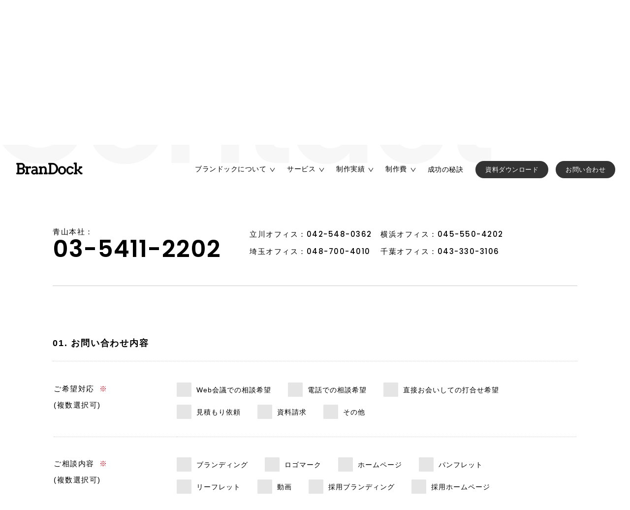

--- FILE ---
content_type: text/html; charset=UTF-8
request_url: https://brandock.jp/contact/thanks/
body_size: 11584
content:

<!DOCTYPE html>
<html lang="ja">
<head prefix="og: https://ogp.me/ns#">
<meta property="og:url" content="https://brandock.jp/contact/" />
<meta property="og:type" content="article" />
<meta property="og:title" content="お問い合わせ｜医療・介護業界をブランディング&デザインするBranDock[ブランドック]" />
<meta property="og:description" content="BranDock[ブランドック]への「お問い合わせ」はこちら。" />
<meta property="og:site_name" content="医療・介護業界をブランディング&デザインするBranDock[ブランドック]" />
<meta property="og:image" content="https://brandock.jp/ogp.png" />
<meta http-equiv="content-type" content="text/html; charset=utf-8">
<meta http-equiv="X-UA-Compatible" content="IE=edge">
<meta name="description" content="BranDock[ブランドック]への「お問い合わせ」はこちら。" />
<meta name="keywords" content="病院,介護施設,ブランディング,デザイン,お問い合わせ" />
<title>お問い合わせ｜医療・介護業界をブランディング＆デザインするBranDock[ブランドック]</title>
<link rel="icon" href="/favicon.png">
<link rel="apple-touch-icon" sizes="180×180" href="/apple-touch-icon.png">
<meta content="width=device-width, initial-scale=1.0, maximum-scale=1.0, user-scalable=no" name="viewport">
<meta content="telephone=no" name="format-detection">

<!--css-->
<link rel="stylesheet" type="text/css" href="/css/reset.css" media="all">
<link rel="stylesheet" type="text/css" href="/css/common.css" media="all">
<link rel="stylesheet" type="text/css" href="/css/page_common.css" media="all">
<link rel="stylesheet" type="text/css" href="/css/contact.css" media="all">

<!--js-->
<script src="https://ajax.googleapis.com/ajax/libs/jquery/3.4.1/jquery.min.js"></script>
<script src="/js/easing.js"></script>
<script src="/js/common.js"></script>
<script src="/js/ofi.min.js"></script>
	
<script type="text/javascript" src="//jpostal-1006.appspot.com/jquery.jpostal.js"></script>
<script>
$(function () {
	$('#zip5').jpostal({
		postcode : [
			'#postcode1'
		],
		address : {
			'#address1'  : '%3',
			'#address2'  : '%4%5',
		}
	});
});

</script>

<meta name='robots' content='max-image-preview:large' />
	<style>img:is([sizes="auto" i], [sizes^="auto," i]) { contain-intrinsic-size: 3000px 1500px }</style>
	      <script>
          var ajaxurl = 'https://brandock.jp/wp/wp-admin/admin-ajax.php';
      </script>
<script type="text/javascript">
/* <![CDATA[ */
window._wpemojiSettings = {"baseUrl":"https:\/\/s.w.org\/images\/core\/emoji\/16.0.1\/72x72\/","ext":".png","svgUrl":"https:\/\/s.w.org\/images\/core\/emoji\/16.0.1\/svg\/","svgExt":".svg","source":{"concatemoji":"https:\/\/brandock.jp\/wp\/wp-includes\/js\/wp-emoji-release.min.js?ver=6.8.3"}};
/*! This file is auto-generated */
!function(s,n){var o,i,e;function c(e){try{var t={supportTests:e,timestamp:(new Date).valueOf()};sessionStorage.setItem(o,JSON.stringify(t))}catch(e){}}function p(e,t,n){e.clearRect(0,0,e.canvas.width,e.canvas.height),e.fillText(t,0,0);var t=new Uint32Array(e.getImageData(0,0,e.canvas.width,e.canvas.height).data),a=(e.clearRect(0,0,e.canvas.width,e.canvas.height),e.fillText(n,0,0),new Uint32Array(e.getImageData(0,0,e.canvas.width,e.canvas.height).data));return t.every(function(e,t){return e===a[t]})}function u(e,t){e.clearRect(0,0,e.canvas.width,e.canvas.height),e.fillText(t,0,0);for(var n=e.getImageData(16,16,1,1),a=0;a<n.data.length;a++)if(0!==n.data[a])return!1;return!0}function f(e,t,n,a){switch(t){case"flag":return n(e,"\ud83c\udff3\ufe0f\u200d\u26a7\ufe0f","\ud83c\udff3\ufe0f\u200b\u26a7\ufe0f")?!1:!n(e,"\ud83c\udde8\ud83c\uddf6","\ud83c\udde8\u200b\ud83c\uddf6")&&!n(e,"\ud83c\udff4\udb40\udc67\udb40\udc62\udb40\udc65\udb40\udc6e\udb40\udc67\udb40\udc7f","\ud83c\udff4\u200b\udb40\udc67\u200b\udb40\udc62\u200b\udb40\udc65\u200b\udb40\udc6e\u200b\udb40\udc67\u200b\udb40\udc7f");case"emoji":return!a(e,"\ud83e\udedf")}return!1}function g(e,t,n,a){var r="undefined"!=typeof WorkerGlobalScope&&self instanceof WorkerGlobalScope?new OffscreenCanvas(300,150):s.createElement("canvas"),o=r.getContext("2d",{willReadFrequently:!0}),i=(o.textBaseline="top",o.font="600 32px Arial",{});return e.forEach(function(e){i[e]=t(o,e,n,a)}),i}function t(e){var t=s.createElement("script");t.src=e,t.defer=!0,s.head.appendChild(t)}"undefined"!=typeof Promise&&(o="wpEmojiSettingsSupports",i=["flag","emoji"],n.supports={everything:!0,everythingExceptFlag:!0},e=new Promise(function(e){s.addEventListener("DOMContentLoaded",e,{once:!0})}),new Promise(function(t){var n=function(){try{var e=JSON.parse(sessionStorage.getItem(o));if("object"==typeof e&&"number"==typeof e.timestamp&&(new Date).valueOf()<e.timestamp+604800&&"object"==typeof e.supportTests)return e.supportTests}catch(e){}return null}();if(!n){if("undefined"!=typeof Worker&&"undefined"!=typeof OffscreenCanvas&&"undefined"!=typeof URL&&URL.createObjectURL&&"undefined"!=typeof Blob)try{var e="postMessage("+g.toString()+"("+[JSON.stringify(i),f.toString(),p.toString(),u.toString()].join(",")+"));",a=new Blob([e],{type:"text/javascript"}),r=new Worker(URL.createObjectURL(a),{name:"wpTestEmojiSupports"});return void(r.onmessage=function(e){c(n=e.data),r.terminate(),t(n)})}catch(e){}c(n=g(i,f,p,u))}t(n)}).then(function(e){for(var t in e)n.supports[t]=e[t],n.supports.everything=n.supports.everything&&n.supports[t],"flag"!==t&&(n.supports.everythingExceptFlag=n.supports.everythingExceptFlag&&n.supports[t]);n.supports.everythingExceptFlag=n.supports.everythingExceptFlag&&!n.supports.flag,n.DOMReady=!1,n.readyCallback=function(){n.DOMReady=!0}}).then(function(){return e}).then(function(){var e;n.supports.everything||(n.readyCallback(),(e=n.source||{}).concatemoji?t(e.concatemoji):e.wpemoji&&e.twemoji&&(t(e.twemoji),t(e.wpemoji)))}))}((window,document),window._wpemojiSettings);
/* ]]> */
</script>
<link rel='stylesheet' id='mw-wp-form-css' href='https://brandock.jp/wp/wp-content/plugins/mw-wp-form/css/style.css?ver=6.8.3' type='text/css' media='all' />
<style id='wp-emoji-styles-inline-css' type='text/css'>

	img.wp-smiley, img.emoji {
		display: inline !important;
		border: none !important;
		box-shadow: none !important;
		height: 1em !important;
		width: 1em !important;
		margin: 0 0.07em !important;
		vertical-align: -0.1em !important;
		background: none !important;
		padding: 0 !important;
	}
</style>
<link rel='stylesheet' id='wp-block-library-css' href='https://brandock.jp/wp/wp-includes/css/dist/block-library/style.min.css?ver=6.8.3' type='text/css' media='all' />
<style id='classic-theme-styles-inline-css' type='text/css'>
/*! This file is auto-generated */
.wp-block-button__link{color:#fff;background-color:#32373c;border-radius:9999px;box-shadow:none;text-decoration:none;padding:calc(.667em + 2px) calc(1.333em + 2px);font-size:1.125em}.wp-block-file__button{background:#32373c;color:#fff;text-decoration:none}
</style>
<style id='global-styles-inline-css' type='text/css'>
:root{--wp--preset--aspect-ratio--square: 1;--wp--preset--aspect-ratio--4-3: 4/3;--wp--preset--aspect-ratio--3-4: 3/4;--wp--preset--aspect-ratio--3-2: 3/2;--wp--preset--aspect-ratio--2-3: 2/3;--wp--preset--aspect-ratio--16-9: 16/9;--wp--preset--aspect-ratio--9-16: 9/16;--wp--preset--color--black: #000000;--wp--preset--color--cyan-bluish-gray: #abb8c3;--wp--preset--color--white: #ffffff;--wp--preset--color--pale-pink: #f78da7;--wp--preset--color--vivid-red: #cf2e2e;--wp--preset--color--luminous-vivid-orange: #ff6900;--wp--preset--color--luminous-vivid-amber: #fcb900;--wp--preset--color--light-green-cyan: #7bdcb5;--wp--preset--color--vivid-green-cyan: #00d084;--wp--preset--color--pale-cyan-blue: #8ed1fc;--wp--preset--color--vivid-cyan-blue: #0693e3;--wp--preset--color--vivid-purple: #9b51e0;--wp--preset--gradient--vivid-cyan-blue-to-vivid-purple: linear-gradient(135deg,rgba(6,147,227,1) 0%,rgb(155,81,224) 100%);--wp--preset--gradient--light-green-cyan-to-vivid-green-cyan: linear-gradient(135deg,rgb(122,220,180) 0%,rgb(0,208,130) 100%);--wp--preset--gradient--luminous-vivid-amber-to-luminous-vivid-orange: linear-gradient(135deg,rgba(252,185,0,1) 0%,rgba(255,105,0,1) 100%);--wp--preset--gradient--luminous-vivid-orange-to-vivid-red: linear-gradient(135deg,rgba(255,105,0,1) 0%,rgb(207,46,46) 100%);--wp--preset--gradient--very-light-gray-to-cyan-bluish-gray: linear-gradient(135deg,rgb(238,238,238) 0%,rgb(169,184,195) 100%);--wp--preset--gradient--cool-to-warm-spectrum: linear-gradient(135deg,rgb(74,234,220) 0%,rgb(151,120,209) 20%,rgb(207,42,186) 40%,rgb(238,44,130) 60%,rgb(251,105,98) 80%,rgb(254,248,76) 100%);--wp--preset--gradient--blush-light-purple: linear-gradient(135deg,rgb(255,206,236) 0%,rgb(152,150,240) 100%);--wp--preset--gradient--blush-bordeaux: linear-gradient(135deg,rgb(254,205,165) 0%,rgb(254,45,45) 50%,rgb(107,0,62) 100%);--wp--preset--gradient--luminous-dusk: linear-gradient(135deg,rgb(255,203,112) 0%,rgb(199,81,192) 50%,rgb(65,88,208) 100%);--wp--preset--gradient--pale-ocean: linear-gradient(135deg,rgb(255,245,203) 0%,rgb(182,227,212) 50%,rgb(51,167,181) 100%);--wp--preset--gradient--electric-grass: linear-gradient(135deg,rgb(202,248,128) 0%,rgb(113,206,126) 100%);--wp--preset--gradient--midnight: linear-gradient(135deg,rgb(2,3,129) 0%,rgb(40,116,252) 100%);--wp--preset--font-size--small: 13px;--wp--preset--font-size--medium: 20px;--wp--preset--font-size--large: 36px;--wp--preset--font-size--x-large: 42px;--wp--preset--spacing--20: 0.44rem;--wp--preset--spacing--30: 0.67rem;--wp--preset--spacing--40: 1rem;--wp--preset--spacing--50: 1.5rem;--wp--preset--spacing--60: 2.25rem;--wp--preset--spacing--70: 3.38rem;--wp--preset--spacing--80: 5.06rem;--wp--preset--shadow--natural: 6px 6px 9px rgba(0, 0, 0, 0.2);--wp--preset--shadow--deep: 12px 12px 50px rgba(0, 0, 0, 0.4);--wp--preset--shadow--sharp: 6px 6px 0px rgba(0, 0, 0, 0.2);--wp--preset--shadow--outlined: 6px 6px 0px -3px rgba(255, 255, 255, 1), 6px 6px rgba(0, 0, 0, 1);--wp--preset--shadow--crisp: 6px 6px 0px rgba(0, 0, 0, 1);}:where(.is-layout-flex){gap: 0.5em;}:where(.is-layout-grid){gap: 0.5em;}body .is-layout-flex{display: flex;}.is-layout-flex{flex-wrap: wrap;align-items: center;}.is-layout-flex > :is(*, div){margin: 0;}body .is-layout-grid{display: grid;}.is-layout-grid > :is(*, div){margin: 0;}:where(.wp-block-columns.is-layout-flex){gap: 2em;}:where(.wp-block-columns.is-layout-grid){gap: 2em;}:where(.wp-block-post-template.is-layout-flex){gap: 1.25em;}:where(.wp-block-post-template.is-layout-grid){gap: 1.25em;}.has-black-color{color: var(--wp--preset--color--black) !important;}.has-cyan-bluish-gray-color{color: var(--wp--preset--color--cyan-bluish-gray) !important;}.has-white-color{color: var(--wp--preset--color--white) !important;}.has-pale-pink-color{color: var(--wp--preset--color--pale-pink) !important;}.has-vivid-red-color{color: var(--wp--preset--color--vivid-red) !important;}.has-luminous-vivid-orange-color{color: var(--wp--preset--color--luminous-vivid-orange) !important;}.has-luminous-vivid-amber-color{color: var(--wp--preset--color--luminous-vivid-amber) !important;}.has-light-green-cyan-color{color: var(--wp--preset--color--light-green-cyan) !important;}.has-vivid-green-cyan-color{color: var(--wp--preset--color--vivid-green-cyan) !important;}.has-pale-cyan-blue-color{color: var(--wp--preset--color--pale-cyan-blue) !important;}.has-vivid-cyan-blue-color{color: var(--wp--preset--color--vivid-cyan-blue) !important;}.has-vivid-purple-color{color: var(--wp--preset--color--vivid-purple) !important;}.has-black-background-color{background-color: var(--wp--preset--color--black) !important;}.has-cyan-bluish-gray-background-color{background-color: var(--wp--preset--color--cyan-bluish-gray) !important;}.has-white-background-color{background-color: var(--wp--preset--color--white) !important;}.has-pale-pink-background-color{background-color: var(--wp--preset--color--pale-pink) !important;}.has-vivid-red-background-color{background-color: var(--wp--preset--color--vivid-red) !important;}.has-luminous-vivid-orange-background-color{background-color: var(--wp--preset--color--luminous-vivid-orange) !important;}.has-luminous-vivid-amber-background-color{background-color: var(--wp--preset--color--luminous-vivid-amber) !important;}.has-light-green-cyan-background-color{background-color: var(--wp--preset--color--light-green-cyan) !important;}.has-vivid-green-cyan-background-color{background-color: var(--wp--preset--color--vivid-green-cyan) !important;}.has-pale-cyan-blue-background-color{background-color: var(--wp--preset--color--pale-cyan-blue) !important;}.has-vivid-cyan-blue-background-color{background-color: var(--wp--preset--color--vivid-cyan-blue) !important;}.has-vivid-purple-background-color{background-color: var(--wp--preset--color--vivid-purple) !important;}.has-black-border-color{border-color: var(--wp--preset--color--black) !important;}.has-cyan-bluish-gray-border-color{border-color: var(--wp--preset--color--cyan-bluish-gray) !important;}.has-white-border-color{border-color: var(--wp--preset--color--white) !important;}.has-pale-pink-border-color{border-color: var(--wp--preset--color--pale-pink) !important;}.has-vivid-red-border-color{border-color: var(--wp--preset--color--vivid-red) !important;}.has-luminous-vivid-orange-border-color{border-color: var(--wp--preset--color--luminous-vivid-orange) !important;}.has-luminous-vivid-amber-border-color{border-color: var(--wp--preset--color--luminous-vivid-amber) !important;}.has-light-green-cyan-border-color{border-color: var(--wp--preset--color--light-green-cyan) !important;}.has-vivid-green-cyan-border-color{border-color: var(--wp--preset--color--vivid-green-cyan) !important;}.has-pale-cyan-blue-border-color{border-color: var(--wp--preset--color--pale-cyan-blue) !important;}.has-vivid-cyan-blue-border-color{border-color: var(--wp--preset--color--vivid-cyan-blue) !important;}.has-vivid-purple-border-color{border-color: var(--wp--preset--color--vivid-purple) !important;}.has-vivid-cyan-blue-to-vivid-purple-gradient-background{background: var(--wp--preset--gradient--vivid-cyan-blue-to-vivid-purple) !important;}.has-light-green-cyan-to-vivid-green-cyan-gradient-background{background: var(--wp--preset--gradient--light-green-cyan-to-vivid-green-cyan) !important;}.has-luminous-vivid-amber-to-luminous-vivid-orange-gradient-background{background: var(--wp--preset--gradient--luminous-vivid-amber-to-luminous-vivid-orange) !important;}.has-luminous-vivid-orange-to-vivid-red-gradient-background{background: var(--wp--preset--gradient--luminous-vivid-orange-to-vivid-red) !important;}.has-very-light-gray-to-cyan-bluish-gray-gradient-background{background: var(--wp--preset--gradient--very-light-gray-to-cyan-bluish-gray) !important;}.has-cool-to-warm-spectrum-gradient-background{background: var(--wp--preset--gradient--cool-to-warm-spectrum) !important;}.has-blush-light-purple-gradient-background{background: var(--wp--preset--gradient--blush-light-purple) !important;}.has-blush-bordeaux-gradient-background{background: var(--wp--preset--gradient--blush-bordeaux) !important;}.has-luminous-dusk-gradient-background{background: var(--wp--preset--gradient--luminous-dusk) !important;}.has-pale-ocean-gradient-background{background: var(--wp--preset--gradient--pale-ocean) !important;}.has-electric-grass-gradient-background{background: var(--wp--preset--gradient--electric-grass) !important;}.has-midnight-gradient-background{background: var(--wp--preset--gradient--midnight) !important;}.has-small-font-size{font-size: var(--wp--preset--font-size--small) !important;}.has-medium-font-size{font-size: var(--wp--preset--font-size--medium) !important;}.has-large-font-size{font-size: var(--wp--preset--font-size--large) !important;}.has-x-large-font-size{font-size: var(--wp--preset--font-size--x-large) !important;}
:where(.wp-block-post-template.is-layout-flex){gap: 1.25em;}:where(.wp-block-post-template.is-layout-grid){gap: 1.25em;}
:where(.wp-block-columns.is-layout-flex){gap: 2em;}:where(.wp-block-columns.is-layout-grid){gap: 2em;}
:root :where(.wp-block-pullquote){font-size: 1.5em;line-height: 1.6;}
</style>
<link rel="https://api.w.org/" href="https://brandock.jp/wp-json/" /><link rel="alternate" title="JSON" type="application/json" href="https://brandock.jp/wp-json/wp/v2/pages/32" /><link rel="EditURI" type="application/rsd+xml" title="RSD" href="https://brandock.jp/wp/xmlrpc.php?rsd" />
<meta name="generator" content="WordPress 6.8.3" />
<link rel="canonical" href="https://brandock.jp/contact/thanks/" />
<link rel='shortlink' href='https://brandock.jp/?p=32' />
<link rel="alternate" title="oEmbed (JSON)" type="application/json+oembed" href="https://brandock.jp/wp-json/oembed/1.0/embed?url=https%3A%2F%2Fbrandock.jp%2Fcontact%2Fthanks%2F" />
<link rel="alternate" title="oEmbed (XML)" type="text/xml+oembed" href="https://brandock.jp/wp-json/oembed/1.0/embed?url=https%3A%2F%2Fbrandock.jp%2Fcontact%2Fthanks%2F&#038;format=xml" />
<!-- Google tag (gtag.js) -->
<script async src="https://www.googletagmanager.com/gtag/js?id=AW-11485454241"></script>
<script> window.dataLayer = window.dataLayer || []; function gtag(){dataLayer.push(arguments);} gtag('js', new Date()); gtag('config', 'AW-11485454241'); </script>
<!-- Event snippet for BranDock/サンクスページ到達 conversion page-->
<script> gtag('event', 'conversion', {'send_to':'AW-11485454241/VIKpCMPLh9EZEKG_2OQq'}); </script>
</head>

<body id="contact">
<div class="mainactive">
<!--header-->
<header>
	<div class="innerbox" id="header">
	<a href="/" class="logo"><svg xmlns="http://www.w3.org/2000/svg" width="140" height="31" viewBox="0 0 140 31">
  <path d="M34.728,64.625H44.85a6.265,6.265,0,0,0,2.527-.513,6.482,6.482,0,0,0,2.058-1.406,6.624,6.624,0,0,0,1.89-4.687,4.287,4.287,0,0,0-.227-1.377,5.21,5.21,0,0,0-.637-1.274,5.738,5.738,0,0,0-1-1.106,7.057,7.057,0,0,0-1.3-.886A5.529,5.529,0,0,0,50.416,51.5a4.533,4.533,0,0,0,.791-2.593,6.448,6.448,0,0,0-1.89-4.607,6.545,6.545,0,0,0-2.065-1.377,6.4,6.4,0,0,0-2.534-.505l-9.99-.029v2.563h2.109V62.106H34.728v2.52Zm10.151-9.873a3.08,3.08,0,0,1,1.3.278,3.4,3.4,0,0,1,1.055.747,3.689,3.689,0,0,1,.71,1.069,3.066,3.066,0,0,1,.264,1.245,4.455,4.455,0,0,1-.967,2.747,3.837,3.837,0,0,1-1.055.916,2.536,2.536,0,0,1-1.3.352H39.708V54.752h5.171Zm-0.132-9.8a2.634,2.634,0,0,1,1.3.337,3.75,3.75,0,0,1,1.062.879,4.264,4.264,0,0,1,.718,1.238,3.96,3.96,0,0,1,.264,1.413,3.2,3.2,0,0,1-.264,1.275,3.625,3.625,0,0,1-.71,1.084,3.39,3.39,0,0,1-1.055.747,3.111,3.111,0,0,1-1.311.278H39.708V44.952h5.039Zm18.718,4.409q-0.674-.029-1.348-0.029H60.682a3.213,3.213,0,0,0-1.956.637,4.149,4.149,0,0,0-.733.7,6.1,6.1,0,0,0-.593.871V49.449H52.552v2.52h2.109L54.647,62.106H52.552v2.52h7.529v-2.52H57.5V54.781a4.35,4.35,0,0,1,.476-1.37,3.519,3.519,0,0,1,.769-0.952,3.071,3.071,0,0,1,.945-0.557,2.893,2.893,0,0,1,.989-0.183v0.938h2.783v-3.3Zm10.72,15.264h4.409v-2.52H76.91l0.015-7.588a6.738,6.738,0,0,0-.4-2.439A4.315,4.315,0,0,0,75.4,50.4a4.6,4.6,0,0,0-1.787-.974,8.292,8.292,0,0,0-2.373-.315,8.79,8.79,0,0,0-1.457.125,12.075,12.075,0,0,0-1.45.337,9.983,9.983,0,0,0-1.355.513,9.716,9.716,0,0,0-1.187.652l0.894,1.89a4.639,4.639,0,0,1,.784-0.417,8.142,8.142,0,0,1,1.011-.352,9.828,9.828,0,0,1,1.179-.249,8.822,8.822,0,0,1,1.318-.1,4.33,4.33,0,0,1,1.326.191,2.723,2.723,0,0,1,1.018.579,2.6,2.6,0,0,1,.659.981,3.8,3.8,0,0,1,.234,1.4L74.2,55.909a12.526,12.526,0,0,0-1.3-.183q-0.718-.066-1.772-0.066a10.659,10.659,0,0,0-1.384.1,7.891,7.891,0,0,0-1.421.322,6.814,6.814,0,0,0-1.333.6,4.416,4.416,0,0,0-1.113.923,4.3,4.3,0,0,0-.762,1.3,4.777,4.777,0,0,0-.286,1.714,4.025,4.025,0,0,0,.373,1.714,4.354,4.354,0,0,0,1.047,1.414,5,5,0,0,0,1.6.959,5.735,5.735,0,0,0,2.043.352,5.347,5.347,0,0,0,2.38-.513,7.858,7.858,0,0,0,1.912-1.318v1.406Zm-4.922-2.014a2.859,2.859,0,0,1-.96-0.454,2.042,2.042,0,0,1-.623-0.747,2.348,2.348,0,0,1-.22-1.047,2.406,2.406,0,0,1,.264-1.143,2.375,2.375,0,0,1,.74-0.835,3.519,3.519,0,0,1,1.128-.513,5.535,5.535,0,0,1,1.443-.176H74.2l-0.015,3.428a4.119,4.119,0,0,1-.688.623,5.416,5.416,0,0,1-1.919.886A4.764,4.764,0,0,1,69.264,62.611Zm21.047,2.014H97.4v-2.52H95.292V54.84a7.768,7.768,0,0,0-.373-2.541,4.568,4.568,0,0,0-1.062-1.765,4.3,4.3,0,0,0-1.67-1.025,6.742,6.742,0,0,0-2.2-.337,5.694,5.694,0,0,0-1.37.161,6.943,6.943,0,0,0-1.252.44,7.683,7.683,0,0,0-1.15.659,11.443,11.443,0,0,0-1.033.806H85.155V49.449H80.321v2.52h2.109V62.106H80.321v2.52h7.09v-2.52H85.272V53.214A9.639,9.639,0,0,1,87.1,52.086a4.487,4.487,0,0,1,1.919-.454,3.407,3.407,0,0,1,2.541.9,3.621,3.621,0,0,1,.886,2.644v6.929H90.311v2.52Zm9.3-19.673h2.109V62.106H99.611v2.52h8.261a10.4,10.4,0,0,0,7.618-3.259,10.8,10.8,0,0,0,1.648-2.263,11.514,11.514,0,0,0,1.047-2.666,11.874,11.874,0,0,0,.366-2.974,11.671,11.671,0,0,0-.366-2.937,11.269,11.269,0,0,0-1.047-2.644,10.563,10.563,0,0,0-6.365-5.068,10.458,10.458,0,0,0-2.9-.4H99.611v2.534Zm8.437,0a6.525,6.525,0,0,1,2.893.659,7.488,7.488,0,0,1,2.366,1.809,8.71,8.71,0,0,1,1.6,2.7,9.4,9.4,0,0,1,.586,3.34,9.66,9.66,0,0,1-.586,3.391,8.835,8.835,0,0,1-1.6,2.739,7.575,7.575,0,0,1-2.366,1.838,6.406,6.406,0,0,1-2.893.674h-3.457V44.952h3.457ZM120.072,60.3a7.551,7.551,0,0,0,1.553,2.541,6.9,6.9,0,0,0,2.388,1.648,7.93,7.93,0,0,0,3.1.586,7.823,7.823,0,0,0,3.084-.593,6.936,6.936,0,0,0,2.4-1.663,7.616,7.616,0,0,0,1.552-2.556,9.879,9.879,0,0,0,0-6.541A7.392,7.392,0,0,0,132.6,51.2a6.83,6.83,0,0,0-2.4-1.619,8.085,8.085,0,0,0-3.084-.571,7.982,7.982,0,0,0-3.061.571,6.884,6.884,0,0,0-2.4,1.633,7.507,7.507,0,0,0-1.574,2.541A9.608,9.608,0,0,0,120.072,60.3Zm2.688-5.713a5.138,5.138,0,0,1,1.026-1.787,4.306,4.306,0,0,1,1.508-1.084,4.6,4.6,0,0,1,1.824-.366,4.867,4.867,0,0,1,1.89.366,4.128,4.128,0,0,1,1.516,1.084,5.181,5.181,0,0,1,1,1.787,7.54,7.54,0,0,1,.367,2.446,7.21,7.21,0,0,1-.367,2.373,5.392,5.392,0,0,1-1.01,1.794A4.414,4.414,0,0,1,129,62.34a4.5,4.5,0,0,1-1.882.4,4.237,4.237,0,0,1-1.824-.4,4.6,4.6,0,0,1-1.508-1.143A5.4,5.4,0,0,1,122.76,59.4a7.029,7.029,0,0,1-.373-2.358A7.4,7.4,0,0,1,122.76,54.591Zm27.251-1.1V50.973h-1.538a6.171,6.171,0,0,0-2.248-1.509,7.444,7.444,0,0,0-2.718-.5,6.872,6.872,0,0,0-2.856.6,7.237,7.237,0,0,0-2.329,1.663,7.754,7.754,0,0,0-1.568,2.541,8.933,8.933,0,0,0-.571,3.237,9.352,9.352,0,0,0,.542,3.237,7.634,7.634,0,0,0,1.516,2.549,6.841,6.841,0,0,0,2.315,1.663,7.133,7.133,0,0,0,2.922.593,7.275,7.275,0,0,0,2.058-.286,6.752,6.752,0,0,0,1.787-.813,6.83,6.83,0,0,0,1.458-1.274,7.339,7.339,0,0,0,1.084-1.685l-2.256-1.113a4.677,4.677,0,0,1-1.655,2,4.366,4.366,0,0,1-2.447.681,4.131,4.131,0,0,1-1.779-.388,4.383,4.383,0,0,1-1.458-1.113,5.322,5.322,0,0,1-.989-1.751,6.937,6.937,0,0,1-.359-2.3,7.184,7.184,0,0,1,.359-2.336,5.452,5.452,0,0,1,.982-1.78,4.337,4.337,0,0,1,1.457-1.128,4.122,4.122,0,0,1,1.787-.4,4.521,4.521,0,0,1,2.19.513,3.976,3.976,0,0,1,1.56,1.611h2.754Zm1.2-9.141h2.578V62.106H151.3v2.52h6.489v-2.52h-1.259V57.843h2.006l6.211,6.782h3.208v-2.52h-1.831l-5.039-5.376,4.614-4.761h1.919v-2.52H161.86v2.52h0.908l-3.6,3.721h-2.636V44.352h0.029v-2.52H151.21v2.52Z" transform="translate(-31 -38)"/>
</svg>
</a>
	<div class="menu">
		<div class="menu-trigger" href="#">
			<span></span>
			<span></span>
			<span></span>
		</div>
	</div>
	<nav>
		<div class="innavbox">
		<div class="hoverbtn">
			<div class="hoverbox">
				<div class="hbox"><a href="/about/">ブランドックについて</a><div class="downarrow"><div class="dli-chevron-round-right sp_none_nav"></div><span class="pc_none_nav"></span></div></div>
				<div class="innav">
					<div class="inbox">
					<div class="maintlbox sp_none_nav">
						<div class="tl">ブランドックについて</div>
						<a href="/about/">一覧を見る<div class="dli-chevron-round-right"></div></a>
					</div>
					<div class="linkarea">
						<div class="box"><a href="/about/strengths/" class="icon iconph01">選ばれる理由</a></div>
						<div class="box"><a href="/about/concept/" class="icon iconph02">コンセプト</a></div>
						<div class="box"><a href="/about/company/" class="icon iconph03">運営法人</a></div>
						<div class="box"><a href="/about/faq/" class="icon iconph04">よくあるご質問</a></div>
						<div class="box"><a href="/about/download/" class="icon iconph05">資料ダウンロード</a></div>
					</div>
					</div>
				</div>
			</div>
		</div>
		<div class="hoverbtn">
			<div class="hoverbox">
				<div class="hbox"><a href="/service/">サービス</a><div class="downarrow"><div class="dli-chevron-round-right sp_none_nav"></div><span class="pc_none_nav"></span></div></div>
				<div class="innav">
					<div class="inbox box2">
					<div class="maintlbox box2 sp_none_nav">
						<div class="tl">サービス</div>
						<a href="/service/">一覧を見る<div class="dli-chevron-round-right"></div></a>
					</div>
					<div class="linkarea box2">
						<div class="linktl font-poppins">Branding</div>
						<div class="inslidebox">
						<div class="box"><a href="/branding/" class="icon icon01">ブランディング</a></div>
						<div class="box"><a href="/branding/recruit-branding/" class="icon icon01">採用ブランディング</a></div>
						<div class="box"><a href="/branding/inner-branding/" class="icon icon01">インナーブランディング</a></div>
						<div class="box"><a href="/branding/branding-flow/" class="icon icon01">ブランディングの進め方</a></div>
						</div>
						
						<div class="linktl font-poppins">Homepage</div>
						<div class="inslidebox">
						<div class="box"><a href="/homepage/" class="icon icon04">ホームページ制作</a></div>
						<div class="box"><a href="/homepage/recruit-homepage/" class="icon icon04">採用ホームページ制作</a></div>
						<div class="box"><a href="/homepage/homepage-flow/" class="icon icon04">ホームページ制作の進め方</a></div>
						<div class="box"><a href="/air-reserve/" class="icon icon09">ネット予約システム</a></div>
						</div>
						
						<div class="linktl font-poppins">Pamphlet</div>
						<div class="inslidebox">
						<div class="box"><a href="/pamphlet/" class="icon icon02">パンフレット作成</a></div>
						<div class="box"><a href="/pamphlet/pamphlet-use/" class="icon icon02">パンフレット活用法</a></div>
						<div class="box"><a href="/pamphlet/pamphlet-style/" class="icon icon02">パンフレットの仕様</a></div>
						<div class="box"><a href="/pamphlet/pamphlet-flow/" class="icon icon02">パンフレット作成の進め方</a></div>
						</div>
						
						<div class="linktl font-poppins">Movie</div>
						<div class="inslidebox">	
						<div class="box"><a href="/movie/" class="icon icon03">動画制作</a></div>
						<div class="box"><a href="/movie/movie-use/" class="icon icon03">動画活用法</a></div>
						<div class="box"><a href="/movie/movie-flow" class="icon icon03">動画制作の進め方</a></div>
						</div>
						
						<div class="linktl font-poppins"></div>
						<div class="box"><a href="https://www.theart.jp/" target="_blank" class="icon icon05">ウォールアート</a></div>
					</div>
					</div>
				</div>
			</div>
		</div>
		<div class="hoverbtn">
			<div class="hoverbox">
				<div class="hbox"><a href="/works/">制作実績</a><div class="downarrow"><div class="dli-chevron-round-right sp_none_nav"></div><span class="pc_none_nav"></span></div></div>
				<div class="innav">
					<div class="inbox">
					<div class="maintlbox sp_none_nav">
						<div class="tl">制作実績</div>
						<a href="/works/">一覧を見る<div class="dli-chevron-round-right"></div></a>
					</div>
					<div class="linkarea">
						<div class="linktl">病院・施設</div>
						<div class="inslidebox">
						<div class="box"><a href="/works/" class="icon icon01">ブランディング実績</a></div>
						<div class="box"><a href="/works-homepage/" class="icon icon04">ホームページ制作実績</a></div>
						<div class="box"><a href="/works-pamphlet/" class="icon icon02">パンフレット制作実績</a></div>
						<div class="box"><a href="/works-leaflet/" class="icon icon07">リーフレット制作実績</a></div>
						<div class="box"><a href="/works-movie/" class="icon icon03">動画 制作実績</a></div>
						<div class="box"><a href="https://www.theart.jp/" target="_blank" class="icon icon05">ウォールアート制作実績</a></div>
						</div>
						
						<div class="linktl pt40">採用強化</div>
						<div class="inslidebox">
						<div class="box"><a href="/recruit-branding/" class="icon icon01">採用ブランディング実績</a></div>
						<div class="box"><a href="/recruit-homepage/" class="icon icon04">採用ホームページ制作実績</a></div>
						<div class="box"><a href="/recruit-pamphlet/" class="icon icon02">採用パンフレット制作実績</a></div>
						<div class="box"><a href="/recruit-movie/" class="icon icon03">採用動画 制作実績</a></div>
						</div>
					</div>
					</div>
				</div>
			</div>
		</div>
		<div class="hoverbtn">
			<div class="hoverbox">
				<div class="hbox"><a href="/price/">制作費</a><div class="downarrow"><div class="dli-chevron-round-right sp_none_nav"></div><span class="pc_none_nav"></span></div></div>
				<div class="innav">
					<div class="inbox">
					<div class="maintlbox sp_none_nav">
						<div class="tl">制作費</div>
						<a href="/price/">一覧を見る<div class="dli-chevron-round-right"></div></a>
					</div>
					<div class="linkarea">
						<div class="box"><a href="/price/#branding" class="anklink icon icon01">ブランド開発費</a></div>
						<!--<div class="box"><a href="/price/#logo" class="anklink icon icon06">ロゴ制作費</a></div>-->
						<div class="box"><a href="/price/#website" class="anklink icon icon04">ホームページ制作費</a></div>
						<div class="box"><a href="/price/#pamphlet" class="anklink icon icon02">パンフレット制作費</a></div>
						<!--<div class="box"><a href="/price/#leaflet" class="anklink icon icon07">リーフレット制作費</a></div>-->
						<div class="box"><a href="/price/#movie" class="anklink icon icon03">動画制作費</a></div>
						<div class="box"><a href="https://www.theart.jp/" target="_blank" class="icon icon05">ウォールアート制作費</a></div>
					</div>
					</div>
				</div>
			</div>
		</div>
			<a href="/keypoint/" class="linkbtn">成功の秘訣<div class="downarrow pc_none_nav"><div class="dli-chevron-round-right"></div></div></a>
			<a href="/about/download/" class="linkbtn2">資料ダウンロード<div class="downarrow pc_none_nav"><div class="dli-chevron-round-right"></div></div></a>
			<a href="/contact/" class="linkbtn2">お問い合わせ<div class="downarrow pc_none_nav"><div class="dli-chevron-round-right"></div></div></a>
	</div>
	</nav>
	</div>
</header><!--//header-->
</div><section id="maincontainer">
	
	<div id="page_maintl">
		<div class="innerbox">
			<div class="sub font-poppins">Contact</div>
			<div class="tl">お問い合わせ</div>
			<div id="pan"><span><a href="/">ホーム</a></span><span>お問い合わせ</span></div>
		</div>
		<div class="bg_tx font-poppins">Contact</div>
	</div>

	<div class="common_container">
		
		<script type="text/javascript">
		window.location = "https://brandock.jp/contact/";
		</script>
		<div class="contact_innerbox">
<div class="thanks_tl">送信完了しました</div>
<div class="thanks_tx">ブランディング&amp;デザインのご相談に関するお問い合わせは、担当者より3営業日以内にご連絡させて頂きます。<br />ご連絡がない場合、メールが正しく届いていない可能性がございますので、お手数ですがメールを再送頂くか、お電話にてお問い合わせください。</div>
</div>
<div id="mw_wp_form_mw-wp-form-24" class="mw_wp_form mw_wp_form_direct_access_error">
				このページには直接アクセスできません。
			<!-- end .mw_wp_form --></div>		
	</div>

</section><!--maincontainer-->

<script>
$(function(){
    if ( $('.error')[0] ) {
        $('.mw_wp_form').addClass('mw_wp_form_error');
            var errorEl = $('.mw_wp_form_error .error').eq(0);
            var position = errorEl.parent().offset().top - $("header").height() - 150;
        $('body,html').delay(0).animate({scrollTop:position}, 0, 'swing');
    }
});
	
// いちばん最初の入力項目が必須だったとします
// フォームのdivを取得
var mwwpform = document.querySelector('.mw_wp_form');
// 最初の入力項目を取得
var inputValue = document.querySelector('.mw_wp_form input');
// 最初の入力項目に値が入っていればフォームの位置へ移動
if (!inputValue.value == '') {
  window.scrollTo(0, mwwpform.getBoundingClientRect().top - $("header").height() - 150);
}
</script>

<!--footer-->
<footer class="target-area">
	<div class="bannercont">
		<a class="box" href="/price/"><img src="/images/common/footer_bg01.jpg" class="object-fit-img"><p><span class="font-poppins">Price</span>　/　制作費</p><span>制作費の目安をご案内します</span><div class="po_arrow"><div class="dli-chevron-round-right"></div></div></a>
		<a class="box" href="/keypoint/"><img src="/images/common/footer_bg02.jpg" class="object-fit-img"><p><span class="font-poppins">Key Point</span>　/　成功の秘訣</p><span>ブランド開発やツール作成のポイントをご紹介します。</span><div class="po_arrow"><div class="dli-chevron-round-right"></div></div></a>
		<a class="box" href="/contact/"><img src="/images/common/footer_bg03.jpg" class="object-fit-img"><p><span class="font-poppins">Contact Us</span></p><span>ご依頼やご相談に関するお問い合わせはこちら</span><div class="po_arrow"><div class="dli-chevron-round-right"></div></div></a>
	</div>
	
	<div class="innerbox">
		<div class="flexbox">
		<div class="infocont">
			<div class="logo"><img src="/images/common/ft_logo.svg" alt="BranDock [ブランドック]" /></div>
			<p class="tx">
				HEAD OFFICE<br />東京都港区南青山2-18-2 竹中ツインビルA-3F<br /><span class="font-roboto">03-5411-2202</span>
			</p>
		</div>
			<nav>
				<div class="slidenav">
					<div class="btnnav"><a href="/about/">Brandockについて</a><span class="pc_none"></span></div>
					<div class="slidebox">
					<div class="innav">
						<a href="/about/strengths/">選ばれる理由</a>
						<a href="/about/concept/">コンセプト</a>
						<a href="/about/company/">運営法人</a>
						<a href="/about/faq/">よくあるご質問</a>
						<a href="/about/download/">資料ダウンロード</a>
					</div>
					</div>
				</div>
				<div class="slidenav">
					<div class="btnnav"><a href="/service/" class="font-hannari">サービス</a><span class="pc_none"></span></div>
					
					<div class="slidebox">
					<div class="flexbox">
					<div class="inflexbox">
					<div class="btnnav linkno"><a href="/branding/">ブランディング</a><span class="pc_none"></span></div>
					<div class="slidebox">
					<div class="innav">
						<a href="/branding/">病院・介護施設のブランディング</a>
						<a href="/branding/recruit-branding/">病院・介護施設の採用ブランディング</a>
						<a href="/branding/inner-branding/">病院・介護施設のインナーブランディング</a>
						<a href="/branding/branding-flow/">ブランディングの進め方</a>
						<a href="/works/">ブランディング実績</a>
						<a href="/recruit-branding/">採用ブランディング実績</a>
						<a href="/price/#branding">ブランド開発費</a>
					</div>
					</div>
						
					<div class="btnnav linkno"><a href="/homepage/">ホームページ制作</a><span class="pc_none"></span></div>
					<div class="slidebox">
					<div class="innav">
						<a href="/homepage/">病院・介護施設のホームページ制作</a>
						<a href="/homepage/recruit-homepage/">病院・介護施設の採用ホームページ制作</a>
						<a href="/homepage/homepage-flow/">ホームページ制作の進め方</a>
						<a href="/works-homepage/">ホームページ制作実績</a>
						<a href="/recruit-homepage/">採用ホームページ制作実績</a>
						<a href="/price/#website">ホームページ制作費</a>
						<a href="/air-reserve/">ネット予約システム</a>
					</div>
					</div>
					</div>
					
					<div class="inflexbox">
					<div class="btnnav linkno"><a href="/pamphlet/">パンフレット作成</a><span class="pc_none"></span></div>
					<div class="slidebox">
					<div class="innav">
						<a href="/pamphlet/">病院・介護施設のパンフレット作成</a>
						<a href="/pamphlet/pamphlet-use/">病院・介護施設のパンフレット活用法</a>
						<a href="/pamphlet/pamphlet-style/">病院・介護施設パンフレットの仕様</a>
						<a href="/pamphlet/pamphlet-flow/">パンフレット作成の進め方</a>
						<a href="/works-pamphlet/">パンフレット制作実績</a>
						<a href="/recruit-pamphlet/">採用パンフレット制作実績</a>
						<a href="/price/#pamphlet">パンフレット制作費</a>
					</div>
					</div>
						
					<div class="btnnav linkno"><a href="/movie/">動画制作</a><span class="pc_none"></span></div>
					<div class="slidebox">
					<div class="innav">
						<a href="/movie/">病院・介護施設の動画制作</a>
						<a href="/movie/movie-use/">病院・介護施設の動画活用法</a>
						<a href="/movie/movie-flow/">動画制作の進め方</a>
						<a href="/works-movie/">動画 制作実績</a>
						<a href="/recruit-movie/">採用動画 制作実績</a>
						<a href="/price/#movie">動画制作費</a>
					</div>
					</div>
						
					<div class="btnnav"><a href="https://www.theart.jp/" target="_blank" >ウォールアート</a></div>
					</div>
					</div>
				
					</div>
				</div>
				
				<div class="slidenav">
				<a href="/works/" class="onlybtn">制作実績<div class="po_arrow pc_none_nav"><div class="dli-chevron-round-right"></div></div></a>
				<a href="/price/" class="onlybtn">制作費<div class="po_arrow pc_none_nav"><div class="dli-chevron-round-right"></div></div></a>
				<a href="/keypoint/" class="onlybtn">成功の秘訣<div class="po_arrow pc_none_nav"><div class="dli-chevron-round-right"></div></div></a>
				<a href="/contact/" class="onlybtn">お問い合わせ<div class="po_arrow pc_none_nav"><div class="dli-chevron-round-right"></div></div></a>
				</div>
			</nav>
		</div>
	</div>

	<section class="footer-service">
		<div class="cp">
			<p>Copyright &copy; BranDock. All Rights Reserved.</p>
		</div>
	</section>
</footer><!--//footer-->
<script type="speculationrules">
{"prefetch":[{"source":"document","where":{"and":[{"href_matches":"\/*"},{"not":{"href_matches":["\/wp\/wp-*.php","\/wp\/wp-admin\/*","\/wp\/wp-content\/uploads\/*","\/wp\/wp-content\/*","\/wp\/wp-content\/plugins\/*","\/wp\/wp-content\/themes\/theme\/*","\/*\\?(.+)"]}},{"not":{"selector_matches":"a[rel~=\"nofollow\"]"}},{"not":{"selector_matches":".no-prefetch, .no-prefetch a"}}]},"eagerness":"conservative"}]}
</script>
</body>
</html>

--- FILE ---
content_type: text/html; charset=UTF-8
request_url: https://brandock.jp/contact/
body_size: 14655
content:

<!DOCTYPE html>
<html lang="ja">
<head prefix="og: https://ogp.me/ns#">
<meta property="og:url" content="https://brandock.jp/contact/" />
<meta property="og:type" content="article" />
<meta property="og:title" content="お問い合わせ｜医療・介護業界をブランディング&デザインするBranDock[ブランドック]" />
<meta property="og:description" content="BranDock[ブランドック]への「お問い合わせ」はこちら。" />
<meta property="og:site_name" content="医療・介護業界をブランディング&デザインするBranDock[ブランドック]" />
<meta property="og:image" content="https://brandock.jp/ogp.png" />
<meta http-equiv="content-type" content="text/html; charset=utf-8">
<meta http-equiv="X-UA-Compatible" content="IE=edge">
<meta name="description" content="BranDock[ブランドック]への「お問い合わせ」はこちら。" />
<meta name="keywords" content="病院,介護施設,ブランディング,デザイン,お問い合わせ" />
<title>お問い合わせ｜医療・介護業界をブランディング＆デザインするBranDock[ブランドック]</title>
<link rel="icon" href="/favicon.png">
<link rel="apple-touch-icon" sizes="180×180" href="/apple-touch-icon.png">
<meta content="width=device-width, initial-scale=1.0, maximum-scale=1.0, user-scalable=no" name="viewport">
<meta content="telephone=no" name="format-detection">

<!--css-->
<link rel="stylesheet" type="text/css" href="/css/reset.css" media="all">
<link rel="stylesheet" type="text/css" href="/css/common.css" media="all">
<link rel="stylesheet" type="text/css" href="/css/page_common.css" media="all">
<link rel="stylesheet" type="text/css" href="/css/contact.css" media="all">

<!--js-->
<script src="https://ajax.googleapis.com/ajax/libs/jquery/3.4.1/jquery.min.js"></script>
<script src="/js/easing.js"></script>
<script src="/js/common.js"></script>
<script src="/js/ofi.min.js"></script>
	
<script type="text/javascript" src="//jpostal-1006.appspot.com/jquery.jpostal.js"></script>
<script>
$(function () {
	$('#zip5').jpostal({
		postcode : [
			'#postcode1'
		],
		address : {
			'#address1'  : '%3',
			'#address2'  : '%4%5',
		}
	});
});

</script>

<meta name='robots' content='max-image-preview:large' />
	<style>img:is([sizes="auto" i], [sizes^="auto," i]) { contain-intrinsic-size: 3000px 1500px }</style>
	      <script>
          var ajaxurl = 'https://brandock.jp/wp/wp-admin/admin-ajax.php';
      </script>
<script type="text/javascript">
/* <![CDATA[ */
window._wpemojiSettings = {"baseUrl":"https:\/\/s.w.org\/images\/core\/emoji\/16.0.1\/72x72\/","ext":".png","svgUrl":"https:\/\/s.w.org\/images\/core\/emoji\/16.0.1\/svg\/","svgExt":".svg","source":{"concatemoji":"https:\/\/brandock.jp\/wp\/wp-includes\/js\/wp-emoji-release.min.js?ver=6.8.3"}};
/*! This file is auto-generated */
!function(s,n){var o,i,e;function c(e){try{var t={supportTests:e,timestamp:(new Date).valueOf()};sessionStorage.setItem(o,JSON.stringify(t))}catch(e){}}function p(e,t,n){e.clearRect(0,0,e.canvas.width,e.canvas.height),e.fillText(t,0,0);var t=new Uint32Array(e.getImageData(0,0,e.canvas.width,e.canvas.height).data),a=(e.clearRect(0,0,e.canvas.width,e.canvas.height),e.fillText(n,0,0),new Uint32Array(e.getImageData(0,0,e.canvas.width,e.canvas.height).data));return t.every(function(e,t){return e===a[t]})}function u(e,t){e.clearRect(0,0,e.canvas.width,e.canvas.height),e.fillText(t,0,0);for(var n=e.getImageData(16,16,1,1),a=0;a<n.data.length;a++)if(0!==n.data[a])return!1;return!0}function f(e,t,n,a){switch(t){case"flag":return n(e,"\ud83c\udff3\ufe0f\u200d\u26a7\ufe0f","\ud83c\udff3\ufe0f\u200b\u26a7\ufe0f")?!1:!n(e,"\ud83c\udde8\ud83c\uddf6","\ud83c\udde8\u200b\ud83c\uddf6")&&!n(e,"\ud83c\udff4\udb40\udc67\udb40\udc62\udb40\udc65\udb40\udc6e\udb40\udc67\udb40\udc7f","\ud83c\udff4\u200b\udb40\udc67\u200b\udb40\udc62\u200b\udb40\udc65\u200b\udb40\udc6e\u200b\udb40\udc67\u200b\udb40\udc7f");case"emoji":return!a(e,"\ud83e\udedf")}return!1}function g(e,t,n,a){var r="undefined"!=typeof WorkerGlobalScope&&self instanceof WorkerGlobalScope?new OffscreenCanvas(300,150):s.createElement("canvas"),o=r.getContext("2d",{willReadFrequently:!0}),i=(o.textBaseline="top",o.font="600 32px Arial",{});return e.forEach(function(e){i[e]=t(o,e,n,a)}),i}function t(e){var t=s.createElement("script");t.src=e,t.defer=!0,s.head.appendChild(t)}"undefined"!=typeof Promise&&(o="wpEmojiSettingsSupports",i=["flag","emoji"],n.supports={everything:!0,everythingExceptFlag:!0},e=new Promise(function(e){s.addEventListener("DOMContentLoaded",e,{once:!0})}),new Promise(function(t){var n=function(){try{var e=JSON.parse(sessionStorage.getItem(o));if("object"==typeof e&&"number"==typeof e.timestamp&&(new Date).valueOf()<e.timestamp+604800&&"object"==typeof e.supportTests)return e.supportTests}catch(e){}return null}();if(!n){if("undefined"!=typeof Worker&&"undefined"!=typeof OffscreenCanvas&&"undefined"!=typeof URL&&URL.createObjectURL&&"undefined"!=typeof Blob)try{var e="postMessage("+g.toString()+"("+[JSON.stringify(i),f.toString(),p.toString(),u.toString()].join(",")+"));",a=new Blob([e],{type:"text/javascript"}),r=new Worker(URL.createObjectURL(a),{name:"wpTestEmojiSupports"});return void(r.onmessage=function(e){c(n=e.data),r.terminate(),t(n)})}catch(e){}c(n=g(i,f,p,u))}t(n)}).then(function(e){for(var t in e)n.supports[t]=e[t],n.supports.everything=n.supports.everything&&n.supports[t],"flag"!==t&&(n.supports.everythingExceptFlag=n.supports.everythingExceptFlag&&n.supports[t]);n.supports.everythingExceptFlag=n.supports.everythingExceptFlag&&!n.supports.flag,n.DOMReady=!1,n.readyCallback=function(){n.DOMReady=!0}}).then(function(){return e}).then(function(){var e;n.supports.everything||(n.readyCallback(),(e=n.source||{}).concatemoji?t(e.concatemoji):e.wpemoji&&e.twemoji&&(t(e.twemoji),t(e.wpemoji)))}))}((window,document),window._wpemojiSettings);
/* ]]> */
</script>
<link rel='stylesheet' id='mw-wp-form-css' href='https://brandock.jp/wp/wp-content/plugins/mw-wp-form/css/style.css?ver=6.8.3' type='text/css' media='all' />
<style id='wp-emoji-styles-inline-css' type='text/css'>

	img.wp-smiley, img.emoji {
		display: inline !important;
		border: none !important;
		box-shadow: none !important;
		height: 1em !important;
		width: 1em !important;
		margin: 0 0.07em !important;
		vertical-align: -0.1em !important;
		background: none !important;
		padding: 0 !important;
	}
</style>
<link rel='stylesheet' id='wp-block-library-css' href='https://brandock.jp/wp/wp-includes/css/dist/block-library/style.min.css?ver=6.8.3' type='text/css' media='all' />
<style id='classic-theme-styles-inline-css' type='text/css'>
/*! This file is auto-generated */
.wp-block-button__link{color:#fff;background-color:#32373c;border-radius:9999px;box-shadow:none;text-decoration:none;padding:calc(.667em + 2px) calc(1.333em + 2px);font-size:1.125em}.wp-block-file__button{background:#32373c;color:#fff;text-decoration:none}
</style>
<style id='global-styles-inline-css' type='text/css'>
:root{--wp--preset--aspect-ratio--square: 1;--wp--preset--aspect-ratio--4-3: 4/3;--wp--preset--aspect-ratio--3-4: 3/4;--wp--preset--aspect-ratio--3-2: 3/2;--wp--preset--aspect-ratio--2-3: 2/3;--wp--preset--aspect-ratio--16-9: 16/9;--wp--preset--aspect-ratio--9-16: 9/16;--wp--preset--color--black: #000000;--wp--preset--color--cyan-bluish-gray: #abb8c3;--wp--preset--color--white: #ffffff;--wp--preset--color--pale-pink: #f78da7;--wp--preset--color--vivid-red: #cf2e2e;--wp--preset--color--luminous-vivid-orange: #ff6900;--wp--preset--color--luminous-vivid-amber: #fcb900;--wp--preset--color--light-green-cyan: #7bdcb5;--wp--preset--color--vivid-green-cyan: #00d084;--wp--preset--color--pale-cyan-blue: #8ed1fc;--wp--preset--color--vivid-cyan-blue: #0693e3;--wp--preset--color--vivid-purple: #9b51e0;--wp--preset--gradient--vivid-cyan-blue-to-vivid-purple: linear-gradient(135deg,rgba(6,147,227,1) 0%,rgb(155,81,224) 100%);--wp--preset--gradient--light-green-cyan-to-vivid-green-cyan: linear-gradient(135deg,rgb(122,220,180) 0%,rgb(0,208,130) 100%);--wp--preset--gradient--luminous-vivid-amber-to-luminous-vivid-orange: linear-gradient(135deg,rgba(252,185,0,1) 0%,rgba(255,105,0,1) 100%);--wp--preset--gradient--luminous-vivid-orange-to-vivid-red: linear-gradient(135deg,rgba(255,105,0,1) 0%,rgb(207,46,46) 100%);--wp--preset--gradient--very-light-gray-to-cyan-bluish-gray: linear-gradient(135deg,rgb(238,238,238) 0%,rgb(169,184,195) 100%);--wp--preset--gradient--cool-to-warm-spectrum: linear-gradient(135deg,rgb(74,234,220) 0%,rgb(151,120,209) 20%,rgb(207,42,186) 40%,rgb(238,44,130) 60%,rgb(251,105,98) 80%,rgb(254,248,76) 100%);--wp--preset--gradient--blush-light-purple: linear-gradient(135deg,rgb(255,206,236) 0%,rgb(152,150,240) 100%);--wp--preset--gradient--blush-bordeaux: linear-gradient(135deg,rgb(254,205,165) 0%,rgb(254,45,45) 50%,rgb(107,0,62) 100%);--wp--preset--gradient--luminous-dusk: linear-gradient(135deg,rgb(255,203,112) 0%,rgb(199,81,192) 50%,rgb(65,88,208) 100%);--wp--preset--gradient--pale-ocean: linear-gradient(135deg,rgb(255,245,203) 0%,rgb(182,227,212) 50%,rgb(51,167,181) 100%);--wp--preset--gradient--electric-grass: linear-gradient(135deg,rgb(202,248,128) 0%,rgb(113,206,126) 100%);--wp--preset--gradient--midnight: linear-gradient(135deg,rgb(2,3,129) 0%,rgb(40,116,252) 100%);--wp--preset--font-size--small: 13px;--wp--preset--font-size--medium: 20px;--wp--preset--font-size--large: 36px;--wp--preset--font-size--x-large: 42px;--wp--preset--spacing--20: 0.44rem;--wp--preset--spacing--30: 0.67rem;--wp--preset--spacing--40: 1rem;--wp--preset--spacing--50: 1.5rem;--wp--preset--spacing--60: 2.25rem;--wp--preset--spacing--70: 3.38rem;--wp--preset--spacing--80: 5.06rem;--wp--preset--shadow--natural: 6px 6px 9px rgba(0, 0, 0, 0.2);--wp--preset--shadow--deep: 12px 12px 50px rgba(0, 0, 0, 0.4);--wp--preset--shadow--sharp: 6px 6px 0px rgba(0, 0, 0, 0.2);--wp--preset--shadow--outlined: 6px 6px 0px -3px rgba(255, 255, 255, 1), 6px 6px rgba(0, 0, 0, 1);--wp--preset--shadow--crisp: 6px 6px 0px rgba(0, 0, 0, 1);}:where(.is-layout-flex){gap: 0.5em;}:where(.is-layout-grid){gap: 0.5em;}body .is-layout-flex{display: flex;}.is-layout-flex{flex-wrap: wrap;align-items: center;}.is-layout-flex > :is(*, div){margin: 0;}body .is-layout-grid{display: grid;}.is-layout-grid > :is(*, div){margin: 0;}:where(.wp-block-columns.is-layout-flex){gap: 2em;}:where(.wp-block-columns.is-layout-grid){gap: 2em;}:where(.wp-block-post-template.is-layout-flex){gap: 1.25em;}:where(.wp-block-post-template.is-layout-grid){gap: 1.25em;}.has-black-color{color: var(--wp--preset--color--black) !important;}.has-cyan-bluish-gray-color{color: var(--wp--preset--color--cyan-bluish-gray) !important;}.has-white-color{color: var(--wp--preset--color--white) !important;}.has-pale-pink-color{color: var(--wp--preset--color--pale-pink) !important;}.has-vivid-red-color{color: var(--wp--preset--color--vivid-red) !important;}.has-luminous-vivid-orange-color{color: var(--wp--preset--color--luminous-vivid-orange) !important;}.has-luminous-vivid-amber-color{color: var(--wp--preset--color--luminous-vivid-amber) !important;}.has-light-green-cyan-color{color: var(--wp--preset--color--light-green-cyan) !important;}.has-vivid-green-cyan-color{color: var(--wp--preset--color--vivid-green-cyan) !important;}.has-pale-cyan-blue-color{color: var(--wp--preset--color--pale-cyan-blue) !important;}.has-vivid-cyan-blue-color{color: var(--wp--preset--color--vivid-cyan-blue) !important;}.has-vivid-purple-color{color: var(--wp--preset--color--vivid-purple) !important;}.has-black-background-color{background-color: var(--wp--preset--color--black) !important;}.has-cyan-bluish-gray-background-color{background-color: var(--wp--preset--color--cyan-bluish-gray) !important;}.has-white-background-color{background-color: var(--wp--preset--color--white) !important;}.has-pale-pink-background-color{background-color: var(--wp--preset--color--pale-pink) !important;}.has-vivid-red-background-color{background-color: var(--wp--preset--color--vivid-red) !important;}.has-luminous-vivid-orange-background-color{background-color: var(--wp--preset--color--luminous-vivid-orange) !important;}.has-luminous-vivid-amber-background-color{background-color: var(--wp--preset--color--luminous-vivid-amber) !important;}.has-light-green-cyan-background-color{background-color: var(--wp--preset--color--light-green-cyan) !important;}.has-vivid-green-cyan-background-color{background-color: var(--wp--preset--color--vivid-green-cyan) !important;}.has-pale-cyan-blue-background-color{background-color: var(--wp--preset--color--pale-cyan-blue) !important;}.has-vivid-cyan-blue-background-color{background-color: var(--wp--preset--color--vivid-cyan-blue) !important;}.has-vivid-purple-background-color{background-color: var(--wp--preset--color--vivid-purple) !important;}.has-black-border-color{border-color: var(--wp--preset--color--black) !important;}.has-cyan-bluish-gray-border-color{border-color: var(--wp--preset--color--cyan-bluish-gray) !important;}.has-white-border-color{border-color: var(--wp--preset--color--white) !important;}.has-pale-pink-border-color{border-color: var(--wp--preset--color--pale-pink) !important;}.has-vivid-red-border-color{border-color: var(--wp--preset--color--vivid-red) !important;}.has-luminous-vivid-orange-border-color{border-color: var(--wp--preset--color--luminous-vivid-orange) !important;}.has-luminous-vivid-amber-border-color{border-color: var(--wp--preset--color--luminous-vivid-amber) !important;}.has-light-green-cyan-border-color{border-color: var(--wp--preset--color--light-green-cyan) !important;}.has-vivid-green-cyan-border-color{border-color: var(--wp--preset--color--vivid-green-cyan) !important;}.has-pale-cyan-blue-border-color{border-color: var(--wp--preset--color--pale-cyan-blue) !important;}.has-vivid-cyan-blue-border-color{border-color: var(--wp--preset--color--vivid-cyan-blue) !important;}.has-vivid-purple-border-color{border-color: var(--wp--preset--color--vivid-purple) !important;}.has-vivid-cyan-blue-to-vivid-purple-gradient-background{background: var(--wp--preset--gradient--vivid-cyan-blue-to-vivid-purple) !important;}.has-light-green-cyan-to-vivid-green-cyan-gradient-background{background: var(--wp--preset--gradient--light-green-cyan-to-vivid-green-cyan) !important;}.has-luminous-vivid-amber-to-luminous-vivid-orange-gradient-background{background: var(--wp--preset--gradient--luminous-vivid-amber-to-luminous-vivid-orange) !important;}.has-luminous-vivid-orange-to-vivid-red-gradient-background{background: var(--wp--preset--gradient--luminous-vivid-orange-to-vivid-red) !important;}.has-very-light-gray-to-cyan-bluish-gray-gradient-background{background: var(--wp--preset--gradient--very-light-gray-to-cyan-bluish-gray) !important;}.has-cool-to-warm-spectrum-gradient-background{background: var(--wp--preset--gradient--cool-to-warm-spectrum) !important;}.has-blush-light-purple-gradient-background{background: var(--wp--preset--gradient--blush-light-purple) !important;}.has-blush-bordeaux-gradient-background{background: var(--wp--preset--gradient--blush-bordeaux) !important;}.has-luminous-dusk-gradient-background{background: var(--wp--preset--gradient--luminous-dusk) !important;}.has-pale-ocean-gradient-background{background: var(--wp--preset--gradient--pale-ocean) !important;}.has-electric-grass-gradient-background{background: var(--wp--preset--gradient--electric-grass) !important;}.has-midnight-gradient-background{background: var(--wp--preset--gradient--midnight) !important;}.has-small-font-size{font-size: var(--wp--preset--font-size--small) !important;}.has-medium-font-size{font-size: var(--wp--preset--font-size--medium) !important;}.has-large-font-size{font-size: var(--wp--preset--font-size--large) !important;}.has-x-large-font-size{font-size: var(--wp--preset--font-size--x-large) !important;}
:where(.wp-block-post-template.is-layout-flex){gap: 1.25em;}:where(.wp-block-post-template.is-layout-grid){gap: 1.25em;}
:where(.wp-block-columns.is-layout-flex){gap: 2em;}:where(.wp-block-columns.is-layout-grid){gap: 2em;}
:root :where(.wp-block-pullquote){font-size: 1.5em;line-height: 1.6;}
</style>
<link rel="https://api.w.org/" href="https://brandock.jp/wp-json/" /><link rel="alternate" title="JSON" type="application/json" href="https://brandock.jp/wp-json/wp/v2/pages/28" /><link rel="EditURI" type="application/rsd+xml" title="RSD" href="https://brandock.jp/wp/xmlrpc.php?rsd" />
<meta name="generator" content="WordPress 6.8.3" />
<link rel="canonical" href="https://brandock.jp/contact/" />
<link rel='shortlink' href='https://brandock.jp/?p=28' />
<link rel="alternate" title="oEmbed (JSON)" type="application/json+oembed" href="https://brandock.jp/wp-json/oembed/1.0/embed?url=https%3A%2F%2Fbrandock.jp%2Fcontact%2F" />
<link rel="alternate" title="oEmbed (XML)" type="text/xml+oembed" href="https://brandock.jp/wp-json/oembed/1.0/embed?url=https%3A%2F%2Fbrandock.jp%2Fcontact%2F&#038;format=xml" />
<!-- Google tag (gtag.js) -->
<script async src="https://www.googletagmanager.com/gtag/js?id=AW-11485454241"></script>
<script> window.dataLayer = window.dataLayer || []; function gtag(){dataLayer.push(arguments);} gtag('js', new Date()); gtag('config', 'AW-11485454241'); </script>
<!-- Event snippet for BranDock/問い合わせページ到達 conversion page -->
<script> gtag('event', 'conversion', {'send_to':'AW-11485454241/tDj8CMDLh9EZEKG_2OQq'}); </script>
</head>

<body id="contact">
<div class="mainactive">
<!--header-->
<header>
	<div class="innerbox" id="header">
	<a href="/" class="logo"><svg xmlns="http://www.w3.org/2000/svg" width="140" height="31" viewBox="0 0 140 31">
  <path d="M34.728,64.625H44.85a6.265,6.265,0,0,0,2.527-.513,6.482,6.482,0,0,0,2.058-1.406,6.624,6.624,0,0,0,1.89-4.687,4.287,4.287,0,0,0-.227-1.377,5.21,5.21,0,0,0-.637-1.274,5.738,5.738,0,0,0-1-1.106,7.057,7.057,0,0,0-1.3-.886A5.529,5.529,0,0,0,50.416,51.5a4.533,4.533,0,0,0,.791-2.593,6.448,6.448,0,0,0-1.89-4.607,6.545,6.545,0,0,0-2.065-1.377,6.4,6.4,0,0,0-2.534-.505l-9.99-.029v2.563h2.109V62.106H34.728v2.52Zm10.151-9.873a3.08,3.08,0,0,1,1.3.278,3.4,3.4,0,0,1,1.055.747,3.689,3.689,0,0,1,.71,1.069,3.066,3.066,0,0,1,.264,1.245,4.455,4.455,0,0,1-.967,2.747,3.837,3.837,0,0,1-1.055.916,2.536,2.536,0,0,1-1.3.352H39.708V54.752h5.171Zm-0.132-9.8a2.634,2.634,0,0,1,1.3.337,3.75,3.75,0,0,1,1.062.879,4.264,4.264,0,0,1,.718,1.238,3.96,3.96,0,0,1,.264,1.413,3.2,3.2,0,0,1-.264,1.275,3.625,3.625,0,0,1-.71,1.084,3.39,3.39,0,0,1-1.055.747,3.111,3.111,0,0,1-1.311.278H39.708V44.952h5.039Zm18.718,4.409q-0.674-.029-1.348-0.029H60.682a3.213,3.213,0,0,0-1.956.637,4.149,4.149,0,0,0-.733.7,6.1,6.1,0,0,0-.593.871V49.449H52.552v2.52h2.109L54.647,62.106H52.552v2.52h7.529v-2.52H57.5V54.781a4.35,4.35,0,0,1,.476-1.37,3.519,3.519,0,0,1,.769-0.952,3.071,3.071,0,0,1,.945-0.557,2.893,2.893,0,0,1,.989-0.183v0.938h2.783v-3.3Zm10.72,15.264h4.409v-2.52H76.91l0.015-7.588a6.738,6.738,0,0,0-.4-2.439A4.315,4.315,0,0,0,75.4,50.4a4.6,4.6,0,0,0-1.787-.974,8.292,8.292,0,0,0-2.373-.315,8.79,8.79,0,0,0-1.457.125,12.075,12.075,0,0,0-1.45.337,9.983,9.983,0,0,0-1.355.513,9.716,9.716,0,0,0-1.187.652l0.894,1.89a4.639,4.639,0,0,1,.784-0.417,8.142,8.142,0,0,1,1.011-.352,9.828,9.828,0,0,1,1.179-.249,8.822,8.822,0,0,1,1.318-.1,4.33,4.33,0,0,1,1.326.191,2.723,2.723,0,0,1,1.018.579,2.6,2.6,0,0,1,.659.981,3.8,3.8,0,0,1,.234,1.4L74.2,55.909a12.526,12.526,0,0,0-1.3-.183q-0.718-.066-1.772-0.066a10.659,10.659,0,0,0-1.384.1,7.891,7.891,0,0,0-1.421.322,6.814,6.814,0,0,0-1.333.6,4.416,4.416,0,0,0-1.113.923,4.3,4.3,0,0,0-.762,1.3,4.777,4.777,0,0,0-.286,1.714,4.025,4.025,0,0,0,.373,1.714,4.354,4.354,0,0,0,1.047,1.414,5,5,0,0,0,1.6.959,5.735,5.735,0,0,0,2.043.352,5.347,5.347,0,0,0,2.38-.513,7.858,7.858,0,0,0,1.912-1.318v1.406Zm-4.922-2.014a2.859,2.859,0,0,1-.96-0.454,2.042,2.042,0,0,1-.623-0.747,2.348,2.348,0,0,1-.22-1.047,2.406,2.406,0,0,1,.264-1.143,2.375,2.375,0,0,1,.74-0.835,3.519,3.519,0,0,1,1.128-.513,5.535,5.535,0,0,1,1.443-.176H74.2l-0.015,3.428a4.119,4.119,0,0,1-.688.623,5.416,5.416,0,0,1-1.919.886A4.764,4.764,0,0,1,69.264,62.611Zm21.047,2.014H97.4v-2.52H95.292V54.84a7.768,7.768,0,0,0-.373-2.541,4.568,4.568,0,0,0-1.062-1.765,4.3,4.3,0,0,0-1.67-1.025,6.742,6.742,0,0,0-2.2-.337,5.694,5.694,0,0,0-1.37.161,6.943,6.943,0,0,0-1.252.44,7.683,7.683,0,0,0-1.15.659,11.443,11.443,0,0,0-1.033.806H85.155V49.449H80.321v2.52h2.109V62.106H80.321v2.52h7.09v-2.52H85.272V53.214A9.639,9.639,0,0,1,87.1,52.086a4.487,4.487,0,0,1,1.919-.454,3.407,3.407,0,0,1,2.541.9,3.621,3.621,0,0,1,.886,2.644v6.929H90.311v2.52Zm9.3-19.673h2.109V62.106H99.611v2.52h8.261a10.4,10.4,0,0,0,7.618-3.259,10.8,10.8,0,0,0,1.648-2.263,11.514,11.514,0,0,0,1.047-2.666,11.874,11.874,0,0,0,.366-2.974,11.671,11.671,0,0,0-.366-2.937,11.269,11.269,0,0,0-1.047-2.644,10.563,10.563,0,0,0-6.365-5.068,10.458,10.458,0,0,0-2.9-.4H99.611v2.534Zm8.437,0a6.525,6.525,0,0,1,2.893.659,7.488,7.488,0,0,1,2.366,1.809,8.71,8.71,0,0,1,1.6,2.7,9.4,9.4,0,0,1,.586,3.34,9.66,9.66,0,0,1-.586,3.391,8.835,8.835,0,0,1-1.6,2.739,7.575,7.575,0,0,1-2.366,1.838,6.406,6.406,0,0,1-2.893.674h-3.457V44.952h3.457ZM120.072,60.3a7.551,7.551,0,0,0,1.553,2.541,6.9,6.9,0,0,0,2.388,1.648,7.93,7.93,0,0,0,3.1.586,7.823,7.823,0,0,0,3.084-.593,6.936,6.936,0,0,0,2.4-1.663,7.616,7.616,0,0,0,1.552-2.556,9.879,9.879,0,0,0,0-6.541A7.392,7.392,0,0,0,132.6,51.2a6.83,6.83,0,0,0-2.4-1.619,8.085,8.085,0,0,0-3.084-.571,7.982,7.982,0,0,0-3.061.571,6.884,6.884,0,0,0-2.4,1.633,7.507,7.507,0,0,0-1.574,2.541A9.608,9.608,0,0,0,120.072,60.3Zm2.688-5.713a5.138,5.138,0,0,1,1.026-1.787,4.306,4.306,0,0,1,1.508-1.084,4.6,4.6,0,0,1,1.824-.366,4.867,4.867,0,0,1,1.89.366,4.128,4.128,0,0,1,1.516,1.084,5.181,5.181,0,0,1,1,1.787,7.54,7.54,0,0,1,.367,2.446,7.21,7.21,0,0,1-.367,2.373,5.392,5.392,0,0,1-1.01,1.794A4.414,4.414,0,0,1,129,62.34a4.5,4.5,0,0,1-1.882.4,4.237,4.237,0,0,1-1.824-.4,4.6,4.6,0,0,1-1.508-1.143A5.4,5.4,0,0,1,122.76,59.4a7.029,7.029,0,0,1-.373-2.358A7.4,7.4,0,0,1,122.76,54.591Zm27.251-1.1V50.973h-1.538a6.171,6.171,0,0,0-2.248-1.509,7.444,7.444,0,0,0-2.718-.5,6.872,6.872,0,0,0-2.856.6,7.237,7.237,0,0,0-2.329,1.663,7.754,7.754,0,0,0-1.568,2.541,8.933,8.933,0,0,0-.571,3.237,9.352,9.352,0,0,0,.542,3.237,7.634,7.634,0,0,0,1.516,2.549,6.841,6.841,0,0,0,2.315,1.663,7.133,7.133,0,0,0,2.922.593,7.275,7.275,0,0,0,2.058-.286,6.752,6.752,0,0,0,1.787-.813,6.83,6.83,0,0,0,1.458-1.274,7.339,7.339,0,0,0,1.084-1.685l-2.256-1.113a4.677,4.677,0,0,1-1.655,2,4.366,4.366,0,0,1-2.447.681,4.131,4.131,0,0,1-1.779-.388,4.383,4.383,0,0,1-1.458-1.113,5.322,5.322,0,0,1-.989-1.751,6.937,6.937,0,0,1-.359-2.3,7.184,7.184,0,0,1,.359-2.336,5.452,5.452,0,0,1,.982-1.78,4.337,4.337,0,0,1,1.457-1.128,4.122,4.122,0,0,1,1.787-.4,4.521,4.521,0,0,1,2.19.513,3.976,3.976,0,0,1,1.56,1.611h2.754Zm1.2-9.141h2.578V62.106H151.3v2.52h6.489v-2.52h-1.259V57.843h2.006l6.211,6.782h3.208v-2.52h-1.831l-5.039-5.376,4.614-4.761h1.919v-2.52H161.86v2.52h0.908l-3.6,3.721h-2.636V44.352h0.029v-2.52H151.21v2.52Z" transform="translate(-31 -38)"/>
</svg>
</a>
	<div class="menu">
		<div class="menu-trigger" href="#">
			<span></span>
			<span></span>
			<span></span>
		</div>
	</div>
	<nav>
		<div class="innavbox">
		<div class="hoverbtn">
			<div class="hoverbox">
				<div class="hbox"><a href="/about/">ブランドックについて</a><div class="downarrow"><div class="dli-chevron-round-right sp_none_nav"></div><span class="pc_none_nav"></span></div></div>
				<div class="innav">
					<div class="inbox">
					<div class="maintlbox sp_none_nav">
						<div class="tl">ブランドックについて</div>
						<a href="/about/">一覧を見る<div class="dli-chevron-round-right"></div></a>
					</div>
					<div class="linkarea">
						<div class="box"><a href="/about/strengths/" class="icon iconph01">選ばれる理由</a></div>
						<div class="box"><a href="/about/concept/" class="icon iconph02">コンセプト</a></div>
						<div class="box"><a href="/about/company/" class="icon iconph03">運営法人</a></div>
						<div class="box"><a href="/about/faq/" class="icon iconph04">よくあるご質問</a></div>
						<div class="box"><a href="/about/download/" class="icon iconph05">資料ダウンロード</a></div>
					</div>
					</div>
				</div>
			</div>
		</div>
		<div class="hoverbtn">
			<div class="hoverbox">
				<div class="hbox"><a href="/service/">サービス</a><div class="downarrow"><div class="dli-chevron-round-right sp_none_nav"></div><span class="pc_none_nav"></span></div></div>
				<div class="innav">
					<div class="inbox box2">
					<div class="maintlbox box2 sp_none_nav">
						<div class="tl">サービス</div>
						<a href="/service/">一覧を見る<div class="dli-chevron-round-right"></div></a>
					</div>
					<div class="linkarea box2">
						<div class="linktl font-poppins">Branding</div>
						<div class="inslidebox">
						<div class="box"><a href="/branding/" class="icon icon01">ブランディング</a></div>
						<div class="box"><a href="/branding/recruit-branding/" class="icon icon01">採用ブランディング</a></div>
						<div class="box"><a href="/branding/inner-branding/" class="icon icon01">インナーブランディング</a></div>
						<div class="box"><a href="/branding/branding-flow/" class="icon icon01">ブランディングの進め方</a></div>
						</div>
						
						<div class="linktl font-poppins">Homepage</div>
						<div class="inslidebox">
						<div class="box"><a href="/homepage/" class="icon icon04">ホームページ制作</a></div>
						<div class="box"><a href="/homepage/recruit-homepage/" class="icon icon04">採用ホームページ制作</a></div>
						<div class="box"><a href="/homepage/homepage-flow/" class="icon icon04">ホームページ制作の進め方</a></div>
						<div class="box"><a href="/air-reserve/" class="icon icon09">ネット予約システム</a></div>
						</div>
						
						<div class="linktl font-poppins">Pamphlet</div>
						<div class="inslidebox">
						<div class="box"><a href="/pamphlet/" class="icon icon02">パンフレット作成</a></div>
						<div class="box"><a href="/pamphlet/pamphlet-use/" class="icon icon02">パンフレット活用法</a></div>
						<div class="box"><a href="/pamphlet/pamphlet-style/" class="icon icon02">パンフレットの仕様</a></div>
						<div class="box"><a href="/pamphlet/pamphlet-flow/" class="icon icon02">パンフレット作成の進め方</a></div>
						</div>
						
						<div class="linktl font-poppins">Movie</div>
						<div class="inslidebox">	
						<div class="box"><a href="/movie/" class="icon icon03">動画制作</a></div>
						<div class="box"><a href="/movie/movie-use/" class="icon icon03">動画活用法</a></div>
						<div class="box"><a href="/movie/movie-flow" class="icon icon03">動画制作の進め方</a></div>
						</div>
						
						<div class="linktl font-poppins"></div>
						<div class="box"><a href="https://www.theart.jp/" target="_blank" class="icon icon05">ウォールアート</a></div>
					</div>
					</div>
				</div>
			</div>
		</div>
		<div class="hoverbtn">
			<div class="hoverbox">
				<div class="hbox"><a href="/works/">制作実績</a><div class="downarrow"><div class="dli-chevron-round-right sp_none_nav"></div><span class="pc_none_nav"></span></div></div>
				<div class="innav">
					<div class="inbox">
					<div class="maintlbox sp_none_nav">
						<div class="tl">制作実績</div>
						<a href="/works/">一覧を見る<div class="dli-chevron-round-right"></div></a>
					</div>
					<div class="linkarea">
						<div class="linktl">病院・施設</div>
						<div class="inslidebox">
						<div class="box"><a href="/works/" class="icon icon01">ブランディング実績</a></div>
						<div class="box"><a href="/works-homepage/" class="icon icon04">ホームページ制作実績</a></div>
						<div class="box"><a href="/works-pamphlet/" class="icon icon02">パンフレット制作実績</a></div>
						<div class="box"><a href="/works-leaflet/" class="icon icon07">リーフレット制作実績</a></div>
						<div class="box"><a href="/works-movie/" class="icon icon03">動画 制作実績</a></div>
						<div class="box"><a href="https://www.theart.jp/" target="_blank" class="icon icon05">ウォールアート制作実績</a></div>
						</div>
						
						<div class="linktl pt40">採用強化</div>
						<div class="inslidebox">
						<div class="box"><a href="/recruit-branding/" class="icon icon01">採用ブランディング実績</a></div>
						<div class="box"><a href="/recruit-homepage/" class="icon icon04">採用ホームページ制作実績</a></div>
						<div class="box"><a href="/recruit-pamphlet/" class="icon icon02">採用パンフレット制作実績</a></div>
						<div class="box"><a href="/recruit-movie/" class="icon icon03">採用動画 制作実績</a></div>
						</div>
					</div>
					</div>
				</div>
			</div>
		</div>
		<div class="hoverbtn">
			<div class="hoverbox">
				<div class="hbox"><a href="/price/">制作費</a><div class="downarrow"><div class="dli-chevron-round-right sp_none_nav"></div><span class="pc_none_nav"></span></div></div>
				<div class="innav">
					<div class="inbox">
					<div class="maintlbox sp_none_nav">
						<div class="tl">制作費</div>
						<a href="/price/">一覧を見る<div class="dli-chevron-round-right"></div></a>
					</div>
					<div class="linkarea">
						<div class="box"><a href="/price/#branding" class="anklink icon icon01">ブランド開発費</a></div>
						<!--<div class="box"><a href="/price/#logo" class="anklink icon icon06">ロゴ制作費</a></div>-->
						<div class="box"><a href="/price/#website" class="anklink icon icon04">ホームページ制作費</a></div>
						<div class="box"><a href="/price/#pamphlet" class="anklink icon icon02">パンフレット制作費</a></div>
						<!--<div class="box"><a href="/price/#leaflet" class="anklink icon icon07">リーフレット制作費</a></div>-->
						<div class="box"><a href="/price/#movie" class="anklink icon icon03">動画制作費</a></div>
						<div class="box"><a href="https://www.theart.jp/" target="_blank" class="icon icon05">ウォールアート制作費</a></div>
					</div>
					</div>
				</div>
			</div>
		</div>
			<a href="/keypoint/" class="linkbtn">成功の秘訣<div class="downarrow pc_none_nav"><div class="dli-chevron-round-right"></div></div></a>
			<a href="/about/download/" class="linkbtn2">資料ダウンロード<div class="downarrow pc_none_nav"><div class="dli-chevron-round-right"></div></div></a>
			<a href="/contact/" class="linkbtn2">お問い合わせ<div class="downarrow pc_none_nav"><div class="dli-chevron-round-right"></div></div></a>
	</div>
	</nav>
	</div>
</header><!--//header-->
</div><section id="maincontainer">
	
	<div id="page_maintl">
		<div class="innerbox">
			<div class="sub font-poppins">Contact</div>
			<div class="tl">お問い合わせ</div>
			<div id="pan"><span><a href="/">ホーム</a></span><span>お問い合わせ</span></div>
		</div>
		<div class="bg_tx font-poppins">Contact</div>
	</div>

	<div class="common_container">
		
<div class="contact_innerbox">
<div class="headarea">
<div class="box">青山本社：<span class="font-poppins tel">03-5411-2202</span></div>
<div class="tellist">
<div class="box">立川オフィス：<span class="font-poppins tel">042-548-0362</span></div>
<div class="box">横浜オフィス：<span class="font-poppins tel">045-550-4202</span></div>
<div class="box">埼玉オフィス：<span class="font-poppins tel">048-700-4010</span></div>
<div class="box">千葉オフィス：<span class="font-poppins tel">043-330-3106</span></div>
</div>
</div>
<div id="mw_wp_form_mw-wp-form-24" class="mw_wp_form mw_wp_form_input  ">
					<form method="post" action="" enctype="multipart/form-data"><section class="contact_cont">

<div class="form_contbox">
<div class="formbox">
<div class="subtl">01. お問い合わせ内容</div>
<table>
<tbody>
<tr>
<td class="pbox box2">ご希望対応<span class="check">※</span><p class="cap previewnone">(複数選択可)</p></td>
<td>
	<span class="mwform-checkbox-field horizontal-item">
		<label >
			<input type="checkbox" name="ご希望対応[data][]" value="Web会議での相談希望" />
			<span class="mwform-checkbox-field-text">Web会議での相談希望</span>
		</label>
	</span>
	<span class="mwform-checkbox-field horizontal-item">
		<label >
			<input type="checkbox" name="ご希望対応[data][]" value="電話での相談希望" />
			<span class="mwform-checkbox-field-text">電話での相談希望</span>
		</label>
	</span>
	<span class="mwform-checkbox-field horizontal-item">
		<label >
			<input type="checkbox" name="ご希望対応[data][]" value="直接お会いしての打合せ希望" />
			<span class="mwform-checkbox-field-text">直接お会いしての打合せ希望</span>
		</label>
	</span>
	<span class="mwform-checkbox-field horizontal-item">
		<label >
			<input type="checkbox" name="ご希望対応[data][]" value="見積もり依頼" />
			<span class="mwform-checkbox-field-text">見積もり依頼</span>
		</label>
	</span>
	<span class="mwform-checkbox-field horizontal-item">
		<label >
			<input type="checkbox" name="ご希望対応[data][]" value="資料請求" />
			<span class="mwform-checkbox-field-text">資料請求</span>
		</label>
	</span>
	<span class="mwform-checkbox-field horizontal-item">
		<label >
			<input type="checkbox" name="ご希望対応[data][]" value="その他" />
			<span class="mwform-checkbox-field-text">その他</span>
		</label>
	</span>

<input type="hidden" name="ご希望対応[separator]" value="、" />

<input type="hidden" name="__children[ご希望対応][]" value="{&quot;Web\u4f1a\u8b70\u3067\u306e\u76f8\u8ac7\u5e0c\u671b&quot;:&quot;Web\u4f1a\u8b70\u3067\u306e\u76f8\u8ac7\u5e0c\u671b&quot;,&quot;\u96fb\u8a71\u3067\u306e\u76f8\u8ac7\u5e0c\u671b&quot;:&quot;\u96fb\u8a71\u3067\u306e\u76f8\u8ac7\u5e0c\u671b&quot;,&quot;\u76f4\u63a5\u304a\u4f1a\u3044\u3057\u3066\u306e\u6253\u5408\u305b\u5e0c\u671b&quot;:&quot;\u76f4\u63a5\u304a\u4f1a\u3044\u3057\u3066\u306e\u6253\u5408\u305b\u5e0c\u671b&quot;,&quot;\u898b\u7a4d\u3082\u308a\u4f9d\u983c&quot;:&quot;\u898b\u7a4d\u3082\u308a\u4f9d\u983c&quot;,&quot;\u8cc7\u6599\u8acb\u6c42&quot;:&quot;\u8cc7\u6599\u8acb\u6c42&quot;,&quot;\u305d\u306e\u4ed6&quot;:&quot;\u305d\u306e\u4ed6&quot;}" />
</td>
</tr>
<tr>
<td class="pbox box2">ご相談内容<span class="check">※</span><p class="cap previewnone">(複数選択可)</p></td>
<td>
	<span class="mwform-checkbox-field horizontal-item">
		<label >
			<input type="checkbox" name="ご相談内容[data][]" value="ブランディング" />
			<span class="mwform-checkbox-field-text">ブランディング</span>
		</label>
	</span>
	<span class="mwform-checkbox-field horizontal-item">
		<label >
			<input type="checkbox" name="ご相談内容[data][]" value="ロゴマーク" />
			<span class="mwform-checkbox-field-text">ロゴマーク</span>
		</label>
	</span>
	<span class="mwform-checkbox-field horizontal-item">
		<label >
			<input type="checkbox" name="ご相談内容[data][]" value="ホームページ" />
			<span class="mwform-checkbox-field-text">ホームページ</span>
		</label>
	</span>
	<span class="mwform-checkbox-field horizontal-item">
		<label >
			<input type="checkbox" name="ご相談内容[data][]" value="パンフレット" />
			<span class="mwform-checkbox-field-text">パンフレット</span>
		</label>
	</span>
	<span class="mwform-checkbox-field horizontal-item">
		<label >
			<input type="checkbox" name="ご相談内容[data][]" value="リーフレット" />
			<span class="mwform-checkbox-field-text">リーフレット</span>
		</label>
	</span>
	<span class="mwform-checkbox-field horizontal-item">
		<label >
			<input type="checkbox" name="ご相談内容[data][]" value="動画" />
			<span class="mwform-checkbox-field-text">動画</span>
		</label>
	</span>
	<span class="mwform-checkbox-field horizontal-item">
		<label >
			<input type="checkbox" name="ご相談内容[data][]" value="採用ブランディング" />
			<span class="mwform-checkbox-field-text">採用ブランディング</span>
		</label>
	</span>
	<span class="mwform-checkbox-field horizontal-item">
		<label >
			<input type="checkbox" name="ご相談内容[data][]" value="採用ホームページ" />
			<span class="mwform-checkbox-field-text">採用ホームページ</span>
		</label>
	</span>
	<span class="mwform-checkbox-field horizontal-item">
		<label >
			<input type="checkbox" name="ご相談内容[data][]" value="採用パンフレット" />
			<span class="mwform-checkbox-field-text">採用パンフレット</span>
		</label>
	</span>
	<span class="mwform-checkbox-field horizontal-item">
		<label >
			<input type="checkbox" name="ご相談内容[data][]" value="採用動画" />
			<span class="mwform-checkbox-field-text">採用動画</span>
		</label>
	</span>
	<span class="mwform-checkbox-field horizontal-item">
		<label >
			<input type="checkbox" name="ご相談内容[data][]" value="ウォールアート" />
			<span class="mwform-checkbox-field-text">ウォールアート</span>
		</label>
	</span>
	<span class="mwform-checkbox-field horizontal-item">
		<label >
			<input type="checkbox" name="ご相談内容[data][]" value="その他" />
			<span class="mwform-checkbox-field-text">その他</span>
		</label>
	</span>

<input type="hidden" name="ご相談内容[separator]" value="、" />

<input type="hidden" name="__children[ご相談内容][]" value="{&quot;\u30d6\u30e9\u30f3\u30c7\u30a3\u30f3\u30b0&quot;:&quot;\u30d6\u30e9\u30f3\u30c7\u30a3\u30f3\u30b0&quot;,&quot;\u30ed\u30b4\u30de\u30fc\u30af&quot;:&quot;\u30ed\u30b4\u30de\u30fc\u30af&quot;,&quot;\u30db\u30fc\u30e0\u30da\u30fc\u30b8&quot;:&quot;\u30db\u30fc\u30e0\u30da\u30fc\u30b8&quot;,&quot;\u30d1\u30f3\u30d5\u30ec\u30c3\u30c8&quot;:&quot;\u30d1\u30f3\u30d5\u30ec\u30c3\u30c8&quot;,&quot;\u30ea\u30fc\u30d5\u30ec\u30c3\u30c8&quot;:&quot;\u30ea\u30fc\u30d5\u30ec\u30c3\u30c8&quot;,&quot;\u52d5\u753b&quot;:&quot;\u52d5\u753b&quot;,&quot;\u63a1\u7528\u30d6\u30e9\u30f3\u30c7\u30a3\u30f3\u30b0&quot;:&quot;\u63a1\u7528\u30d6\u30e9\u30f3\u30c7\u30a3\u30f3\u30b0&quot;,&quot;\u63a1\u7528\u30db\u30fc\u30e0\u30da\u30fc\u30b8&quot;:&quot;\u63a1\u7528\u30db\u30fc\u30e0\u30da\u30fc\u30b8&quot;,&quot;\u63a1\u7528\u30d1\u30f3\u30d5\u30ec\u30c3\u30c8&quot;:&quot;\u63a1\u7528\u30d1\u30f3\u30d5\u30ec\u30c3\u30c8&quot;,&quot;\u63a1\u7528\u52d5\u753b&quot;:&quot;\u63a1\u7528\u52d5\u753b&quot;,&quot;\u30a6\u30a9\u30fc\u30eb\u30a2\u30fc\u30c8&quot;:&quot;\u30a6\u30a9\u30fc\u30eb\u30a2\u30fc\u30c8&quot;,&quot;\u305d\u306e\u4ed6&quot;:&quot;\u305d\u306e\u4ed6&quot;}" />
</td>
</tr>
<tr>
<td class="pbox">ご相談詳細<span class="check">※</span></td>
<td>
<textarea name="ご相談詳細" cols="50" rows="5" placeholder="例) 病院のブランディングをご相談したいです。"></textarea>
</td>
</tr>
</tbody>
</table>
</div><!--formbox-->

<div class="formbox">
<div class="subtl">02. 企業情報</div>
<table>
<tbody>
<tr>
<td class="pbox">御社名<span class="check">※</span></td>
<td>
<input type="text" name="御社名" size="60" value="" placeholder="パドルデザインカンパニー株式会社" />
</td>
</tr>
<tr>
<td class="pbox">業種・業態</td>
<td>
<select name="業種・業態" >
			<option value="病院" >
			病院		</option>
			<option value="クリニック" >
			クリニック		</option>
			<option value="老人介護施設" >
			老人介護施設		</option>
			<option value="訪問サービス" >
			訪問サービス		</option>
			<option value="調剤薬局" >
			調剤薬局		</option>
			<option value="その他" >
			その他		</option>
	</select>

<input type="hidden" name="__children[業種・業態][]" value="{&quot;\u75c5\u9662&quot;:&quot;\u75c5\u9662&quot;,&quot;\u30af\u30ea\u30cb\u30c3\u30af&quot;:&quot;\u30af\u30ea\u30cb\u30c3\u30af&quot;,&quot;\u8001\u4eba\u4ecb\u8b77\u65bd\u8a2d&quot;:&quot;\u8001\u4eba\u4ecb\u8b77\u65bd\u8a2d&quot;,&quot;\u8a2a\u554f\u30b5\u30fc\u30d3\u30b9&quot;:&quot;\u8a2a\u554f\u30b5\u30fc\u30d3\u30b9&quot;,&quot;\u8abf\u5264\u85ac\u5c40&quot;:&quot;\u8abf\u5264\u85ac\u5c40&quot;,&quot;\u305d\u306e\u4ed6&quot;:&quot;\u305d\u306e\u4ed6&quot;}" />
</td>
</tr>
<tr>
<td class="pbox">URL</td>
<td>
<input type="text" name="URL" size="60" value="" placeholder="https://brandock.jp" />
</td>
</tr>
<tr>
<td class="pbox">電話番号<span class="check">※</span></td>
<td><div class="telbox">
<input type="text" name="電話番号" size="60" value="" placeholder="03-5411-2202" />
</div></td>
</tr>
<tr>
<td class="pbox">FAX</td>
<td><div class="telbox">
<input type="text" name="FAX" size="60" value="" placeholder="03-5411-2202" />
</div></td>
</tr>
<tr>
<td class="pbox">住所</td>
<td>
<div class="adressbox"><span class="sb">郵便番号</span>
<div class="adnumbox ">
<input type="text" name="郵便番号" id="postcode1" size="60" value="" placeholder="1070062" />

<p class="cap previewnone">※ハイフンなしで記載してください。</p>
</div>
</div>
<div class="adressbox"><span class="sb">都道府県</span>
<div class="adnumbox ">
<select name="都道府県" id="address1" >
			<option value="北海道" >
			北海道		</option>
			<option value="青森県" >
			青森県		</option>
			<option value="岩手県" >
			岩手県		</option>
			<option value="宮城県" >
			宮城県		</option>
			<option value="秋田県" >
			秋田県		</option>
			<option value="山形県" >
			山形県		</option>
			<option value="福島県" >
			福島県		</option>
			<option value="茨城県" >
			茨城県		</option>
			<option value="栃木県" >
			栃木県		</option>
			<option value="群馬県" >
			群馬県		</option>
			<option value="埼玉県" >
			埼玉県		</option>
			<option value="千葉県" >
			千葉県		</option>
			<option value="東京都" >
			東京都		</option>
			<option value="神奈川県" >
			神奈川県		</option>
			<option value="新潟県" >
			新潟県		</option>
			<option value="富山県" >
			富山県		</option>
			<option value="石川県" >
			石川県		</option>
			<option value="福井県" >
			福井県		</option>
			<option value="山梨県" >
			山梨県		</option>
			<option value="長野県" >
			長野県		</option>
			<option value="岐阜県" >
			岐阜県		</option>
			<option value="静岡県" >
			静岡県		</option>
			<option value="愛知県" >
			愛知県		</option>
			<option value="三重県" >
			三重県		</option>
			<option value="滋賀県" >
			滋賀県		</option>
			<option value="京都府" >
			京都府		</option>
			<option value="大阪府" >
			大阪府		</option>
			<option value="兵庫県" >
			兵庫県		</option>
			<option value="奈良県" >
			奈良県		</option>
			<option value="和歌山県" >
			和歌山県		</option>
			<option value="鳥取県" >
			鳥取県		</option>
			<option value="島根県" >
			島根県		</option>
			<option value="岡山県" >
			岡山県		</option>
			<option value="広島県" >
			広島県		</option>
			<option value="山口県" >
			山口県		</option>
			<option value="徳島県" >
			徳島県		</option>
			<option value="香川県" >
			香川県		</option>
			<option value="愛媛県" >
			愛媛県		</option>
			<option value="高知県" >
			高知県		</option>
			<option value="福岡県" >
			福岡県		</option>
			<option value="佐賀県" >
			佐賀県		</option>
			<option value="長崎県" >
			長崎県		</option>
			<option value="熊本県" >
			熊本県		</option>
			<option value="大分県" >
			大分県		</option>
			<option value="宮崎県" >
			宮崎県		</option>
			<option value="鹿児島県" >
			鹿児島県		</option>
			<option value="沖縄県" >
			沖縄県		</option>
	</select>
</div>
</div>
<div class="adressbox"><span class="sb">市区町村</span>
<div class="inputbox">
<input type="text" name="市区町村" id="address2" class="adbox" size="60" value="" placeholder="港区南青山" />
</div>
</div>
<div class="adressbox"><span class="sb">番地・建物名など</span>
<div class="inputbox">
<input type="text" name="番地・建物名など" id="address2" class="adbox" size="60" value="" placeholder="２丁目１８−２ 竹中ツインビル A-3F" />
</div>
</div>
</td>
</tr>
</tbody>
</table>
</div><!--formbox-->

<div class="formbox">
<div class="subtl">03. 担当者様情報</div>
<table>
<tbody>
<tr>
<td class="pbox">ご担当者様名<span class="check">※</span></td>
<td>
<input type="text" name="ご担当者様名" size="60" value="" placeholder="山田　太郎" />
</td>
</tr>
<tr>
<td class="pbox">フリガナ<span class="check">※</span></td>
<td>
<input type="text" name="フリガナ" size="60" value="" placeholder="ヤマダ　タロウ" />
</td>
</tr>
<tr>
<td class="pbox">部署名</td>
<td>
<input type="text" name="部署名" size="60" value="" placeholder="営業部" />
</td>
</tr>
<tr>
<td class="pbox">役職名</td>
<td>
<input type="text" name="役職名" size="60" value="" placeholder="課長" />
</td>
</tr>
<tr>
<td class="pbox">メールアドレス<span class="check">※</span></td>
<td>
<input type="text" name="メールアドレス" size="60" value="" placeholder="mail@example.jp" />
</td>
</tr>
<tr>
<td class="pbox">携帯番号</td>
<td>
<input type="text" name="携帯番号" size="60" value="" placeholder="090-1234-5678" />
</td>
</tr>
</tbody>
</table>
</div><!--formbox-->

<div class="formbox previewnone">
<div class="subtl bonone">個人情報の取扱について</div>
<table>
<tbody>
<tr class="border_none">
<td class="pbox previewnone">個人情報取扱い<span class="check">※</span></td>
<td>
<div class="privacy_check">
<div class="inbox">
	<span class="mwform-checkbox-field horizontal-item">
		<label >
			<input type="checkbox" name="個人情報取扱い[data][]" value="個人情報取扱いを確認しました。" />
			<span class="mwform-checkbox-field-text">個人情報取扱いを確認しました。</span>
		</label>
	</span>

<input type="hidden" name="個人情報取扱い[separator]" value="," />

<input type="hidden" name="__children[個人情報取扱い][]" value="{&quot;\u500b\u4eba\u60c5\u5831\u53d6\u6271\u3044\u3092\u78ba\u8a8d\u3057\u307e\u3057\u305f\u3002&quot;:&quot;\u500b\u4eba\u60c5\u5831\u53d6\u6271\u3044\u3092\u78ba\u8a8d\u3057\u307e\u3057\u305f\u3002&quot;}" />
</div>
</div>
</td>
</tr>
<tr class="border_none">
<td class="pbox previewnone">利用規約<span class="check">※</span></td>
<td >
<div class="privacy_check">
<div class="inbox">
	<span class="mwform-checkbox-field horizontal-item">
		<label >
			<input type="checkbox" name="利用規約[data][]" value="利用規約を確認しました。" />
			<span class="mwform-checkbox-field-text">利用規約を確認しました。</span>
		</label>
	</span>

<input type="hidden" name="利用規約[separator]" value="," />

<input type="hidden" name="__children[利用規約][]" value="{&quot;\u5229\u7528\u898f\u7d04\u3092\u78ba\u8a8d\u3057\u307e\u3057\u305f\u3002&quot;:&quot;\u5229\u7528\u898f\u7d04\u3092\u78ba\u8a8d\u3057\u307e\u3057\u305f\u3002&quot;}" />
</div>
</div>
</td>
</tr>
</tbody>
</table>
</div>
</div><!--formbox-->

<div class="cbtnbox">
<div class="hbtn"><div class="ofbox">
<input type="submit" name="submitConfirm" value="確認する" class="btn01"/>
</div></div>
<div class="hbtn2"><div class="ofbox"></div></div>
</div>
</section><input type="hidden" name="mw-wp-form-form-id" value="24" /><input type="hidden" name="mw_wp_form_token" value="a1ac96ab04a02ce9ff64d9c06c15a2973488a5ace34f735f9f4be46c30a40533" /></form>
				<!-- end .mw_wp_form --></div></div>		
	</div>

</section><!--maincontainer-->

<script>
$(function(){
    if ( $('.error')[0] ) {
        $('.mw_wp_form').addClass('mw_wp_form_error');
            var errorEl = $('.mw_wp_form_error .error').eq(0);
            var position = errorEl.parent().offset().top - $("header").height() - 150;
        $('body,html').delay(0).animate({scrollTop:position}, 0, 'swing');
    }
});
	
// いちばん最初の入力項目が必須だったとします
// フォームのdivを取得
var mwwpform = document.querySelector('.mw_wp_form');
// 最初の入力項目を取得
var inputValue = document.querySelector('.mw_wp_form input');
// 最初の入力項目に値が入っていればフォームの位置へ移動
if (!inputValue.value == '') {
  window.scrollTo(0, mwwpform.getBoundingClientRect().top - $("header").height() - 150);
}
</script>

<!--footer-->
<footer class="target-area">
	<div class="bannercont">
		<a class="box" href="/price/"><img src="/images/common/footer_bg01.jpg" class="object-fit-img"><p><span class="font-poppins">Price</span>　/　制作費</p><span>制作費の目安をご案内します</span><div class="po_arrow"><div class="dli-chevron-round-right"></div></div></a>
		<a class="box" href="/keypoint/"><img src="/images/common/footer_bg02.jpg" class="object-fit-img"><p><span class="font-poppins">Key Point</span>　/　成功の秘訣</p><span>ブランド開発やツール作成のポイントをご紹介します。</span><div class="po_arrow"><div class="dli-chevron-round-right"></div></div></a>
		<a class="box" href="/contact/"><img src="/images/common/footer_bg03.jpg" class="object-fit-img"><p><span class="font-poppins">Contact Us</span></p><span>ご依頼やご相談に関するお問い合わせはこちら</span><div class="po_arrow"><div class="dli-chevron-round-right"></div></div></a>
	</div>
	
	<div class="innerbox">
		<div class="flexbox">
		<div class="infocont">
			<div class="logo"><img src="/images/common/ft_logo.svg" alt="BranDock [ブランドック]" /></div>
			<p class="tx">
				HEAD OFFICE<br />東京都港区南青山2-18-2 竹中ツインビルA-3F<br /><span class="font-roboto">03-5411-2202</span>
			</p>
		</div>
			<nav>
				<div class="slidenav">
					<div class="btnnav"><a href="/about/">Brandockについて</a><span class="pc_none"></span></div>
					<div class="slidebox">
					<div class="innav">
						<a href="/about/strengths/">選ばれる理由</a>
						<a href="/about/concept/">コンセプト</a>
						<a href="/about/company/">運営法人</a>
						<a href="/about/faq/">よくあるご質問</a>
						<a href="/about/download/">資料ダウンロード</a>
					</div>
					</div>
				</div>
				<div class="slidenav">
					<div class="btnnav"><a href="/service/" class="font-hannari">サービス</a><span class="pc_none"></span></div>
					
					<div class="slidebox">
					<div class="flexbox">
					<div class="inflexbox">
					<div class="btnnav linkno"><a href="/branding/">ブランディング</a><span class="pc_none"></span></div>
					<div class="slidebox">
					<div class="innav">
						<a href="/branding/">病院・介護施設のブランディング</a>
						<a href="/branding/recruit-branding/">病院・介護施設の採用ブランディング</a>
						<a href="/branding/inner-branding/">病院・介護施設のインナーブランディング</a>
						<a href="/branding/branding-flow/">ブランディングの進め方</a>
						<a href="/works/">ブランディング実績</a>
						<a href="/recruit-branding/">採用ブランディング実績</a>
						<a href="/price/#branding">ブランド開発費</a>
					</div>
					</div>
						
					<div class="btnnav linkno"><a href="/homepage/">ホームページ制作</a><span class="pc_none"></span></div>
					<div class="slidebox">
					<div class="innav">
						<a href="/homepage/">病院・介護施設のホームページ制作</a>
						<a href="/homepage/recruit-homepage/">病院・介護施設の採用ホームページ制作</a>
						<a href="/homepage/homepage-flow/">ホームページ制作の進め方</a>
						<a href="/works-homepage/">ホームページ制作実績</a>
						<a href="/recruit-homepage/">採用ホームページ制作実績</a>
						<a href="/price/#website">ホームページ制作費</a>
						<a href="/air-reserve/">ネット予約システム</a>
					</div>
					</div>
					</div>
					
					<div class="inflexbox">
					<div class="btnnav linkno"><a href="/pamphlet/">パンフレット作成</a><span class="pc_none"></span></div>
					<div class="slidebox">
					<div class="innav">
						<a href="/pamphlet/">病院・介護施設のパンフレット作成</a>
						<a href="/pamphlet/pamphlet-use/">病院・介護施設のパンフレット活用法</a>
						<a href="/pamphlet/pamphlet-style/">病院・介護施設パンフレットの仕様</a>
						<a href="/pamphlet/pamphlet-flow/">パンフレット作成の進め方</a>
						<a href="/works-pamphlet/">パンフレット制作実績</a>
						<a href="/recruit-pamphlet/">採用パンフレット制作実績</a>
						<a href="/price/#pamphlet">パンフレット制作費</a>
					</div>
					</div>
						
					<div class="btnnav linkno"><a href="/movie/">動画制作</a><span class="pc_none"></span></div>
					<div class="slidebox">
					<div class="innav">
						<a href="/movie/">病院・介護施設の動画制作</a>
						<a href="/movie/movie-use/">病院・介護施設の動画活用法</a>
						<a href="/movie/movie-flow/">動画制作の進め方</a>
						<a href="/works-movie/">動画 制作実績</a>
						<a href="/recruit-movie/">採用動画 制作実績</a>
						<a href="/price/#movie">動画制作費</a>
					</div>
					</div>
						
					<div class="btnnav"><a href="https://www.theart.jp/" target="_blank" >ウォールアート</a></div>
					</div>
					</div>
				
					</div>
				</div>
				
				<div class="slidenav">
				<a href="/works/" class="onlybtn">制作実績<div class="po_arrow pc_none_nav"><div class="dli-chevron-round-right"></div></div></a>
				<a href="/price/" class="onlybtn">制作費<div class="po_arrow pc_none_nav"><div class="dli-chevron-round-right"></div></div></a>
				<a href="/keypoint/" class="onlybtn">成功の秘訣<div class="po_arrow pc_none_nav"><div class="dli-chevron-round-right"></div></div></a>
				<a href="/contact/" class="onlybtn">お問い合わせ<div class="po_arrow pc_none_nav"><div class="dli-chevron-round-right"></div></div></a>
				</div>
			</nav>
		</div>
	</div>

	<section class="footer-service">
		<div class="cp">
			<p>Copyright &copy; BranDock. All Rights Reserved.</p>
		</div>
	</section>
</footer><!--//footer-->
<script type="speculationrules">
{"prefetch":[{"source":"document","where":{"and":[{"href_matches":"\/*"},{"not":{"href_matches":["\/wp\/wp-*.php","\/wp\/wp-admin\/*","\/wp\/wp-content\/uploads\/*","\/wp\/wp-content\/*","\/wp\/wp-content\/plugins\/*","\/wp\/wp-content\/themes\/theme\/*","\/*\\?(.+)"]}},{"not":{"selector_matches":"a[rel~=\"nofollow\"]"}},{"not":{"selector_matches":".no-prefetch, .no-prefetch a"}}]},"eagerness":"conservative"}]}
</script>
</body>
</html>

--- FILE ---
content_type: text/css
request_url: https://brandock.jp/css/reset.css
body_size: 670
content:
/* A Modern CSS Reset */
*, *::before, *::after {
  box-sizing: border-box
}
body, h1, h2, h3, h4, p, figure, blockquote, dl, dd {
  margin: 0
}
ul[role="list"], ol[role="list"] {
  list-style: none
}
html:focus-within {
  scroll-behavior: auto;
}
body {
  min-height: 100vh;
  text-rendering: optimizeSpeed;
  line-height: 1.5
}
a:not([class]) {
  text-decoration-skip-ink: auto
}
img, picture {
  max-width: 100%;
  display: block
}
input, button, textarea, select {
  font: inherit
}
@media(prefers-reduced-motion:reduce) {
  html:focus-within {
    scroll-behavior: auto
  }
  *, *::before, *::after {
    animation-duration: .01ms !important;
    animation-iteration-count: 1 !important;
    transition-duration: .01ms !important;
    scroll-behavior: auto !important
  }
}

--- FILE ---
content_type: text/css
request_url: https://brandock.jp/css/common.css
body_size: 5961
content:
@charset "UTF-8";
@import url('https://fonts.googleapis.com/css2?family=Barlow:wght@500&?family=Noto+Sans+JP:wght@100;200;300;400,500,600,700,800&family=Poppins:wght@100;200;300;400;500;600;700&family=Roboto:wght@100;300;400;500;700&display=swap');

html {
  font-size: 62.5%;
}
img {
  width: 100%;
  height: auto;
}
a {
  text-decoration: none;
  color: #000;
}
.clearfix:after {
  content: " ";
  display: block;
  clear: both;
}
.object-fit-img {
  object-fit: cover !important;
  width: 100% !important;
  height: 100% !important;
  font-family: 'object-fit: cover;'
}

ol, ul, li {
  list-style: none;
  padding: 0;
  margin: 0;
}
h1, h2, h3, h4, h5, h6 {
  font-weight: normal;
}

.font-poppins{
	font-family: 'Poppins', sans-serif;
}

.font-roboto{
	font-family: 'Roboto', sans-serif;
}

.font-barlow{
	font-family: 'Barlow', sans-serif;
}


body {
  padding: 0;
  margin: 0;
  background: #fff;
  position: relative;
  color: #000;
  font-feature-settings: "palt";
  letter-spacing: 0.05em;
  font-family: 'Noto Sans JP', sans-serif;
  font-weight: 400;
  width:100%;
}

*{
min-width: 0;
min-height: 0;
}

.pt40{
	padding-top:40px !important;
}


/*header-footer*/
@media screen and (min-width:1054px) {
  .pc_none_nav {
    display: none !important;
  }
/*header*/
	
	.mainactive header .innerbox{
		transition: all 0.3s;
	}
	
	.mainactive.active header .innerbox{
		background:none;
	}
	
	.mainactive header .innerbox .logo svg{
		transition: all 0.3s;
	}
	
	.mainactive.active header .innerbox .logo svg{
		fill:#fff;
		stroke-width:1px;
		stroke:#fff;
	}
	
	.mainactive header .innerbox .hbox a{
		transition: all 0.3s;
	}
	
	.mainactive.active header .innerbox .hbox a{
		color:#fff;
	}
	
	.mainactive header .hbox .dli-chevron-round-right {	
		transition: all 0.3s;
	}
	
	.mainactive.active header .hbox .dli-chevron-round-right {	
		color: #fff;
	}
	
	.mainactive.active header .innerbox .linkbtn{
		color:#fff;
	}
	
	.mainactive.active header .innerbox .linkbtn2{
		color:#000;
		background:#fff;
	}
	
	header{
		position: fixed;
		top:0;
		left:0;
		width:100%;
		z-index: 10;
	}
	
	header .innerbox{
		/*background:#fff;*/
		display: flex;
		justify-content: space-between;
		align-items: center;
		padding:0 30px;
		height:100px;
		position: relative;
	}
	
	header .logo{
		width:130px;
		position: relative;
		z-index: 3;
	}
	
	header .logo svg{
		stroke-width:1px;
		stroke:#000;
	}
	
	header .innavbox{
		display: flex !important;
		justify-content: space-between;
		align-items: center;
		font-size: 1.4rem;
	}
	
	header nav{
		display: flex;
		justify-content: space-between;
		align-items: center;
		font-size: 1.4rem;
	}
	
	header nav .downarrow {
  		transform: rotate(90deg) scaleX(1.5);
		position: relative;
		display: inline-block;
		margin:0 0 0 0;
		vertical-align: middle;
		z-index: 2;
	}
	
	header nav .downarrow .dli-chevron-round-right {	
  		width: 0.5em;
  		height: 0.5em;
	}
	
	header nav .downarrow .dli-chevron-round-right::before{
		height: 0.1em;
	}
	header nav .downarrow .dli-chevron-round-right::after{
  		width: 0.1em;
	}
	
	header nav .hoverbtn{
  		margin:0 25px 0 0;
	}
	
	header nav .hoverbtn a{
		position: relative;
		z-index: 2;
		font-weight: 500;
		margin:0 10px 0 0;
	}
	
	header nav .hoverbtn .hoverbox .innav{
  		position: absolute;
		top:0;
		left:0;
		width:100%;
		padding:120px 0 45px 0;
		background:#fff;
		clip-path: polygon(0 0, 100% 0, 100% 0%, 0% 0%);
		transition: all 0.3s;
		z-index: 1;
		display: block !important;
	}
	
	header nav .hoverbtn:hover .hoverbox .innav{
		clip-path: polygon(0 0, 100% 0, 100% 100%, 0% 100%);
		transition: all 0.3s;
	}
	
	header nav .hoverbtn .hoverbox .innav .inbox{
  		max-width: 1166px;
		margin:0 auto;
		width:90%;
		display: flex;
		justify-content: space-between;
	}
	
	header nav .hoverbtn .hoverbox .innav .inbox.box2{
  		flex-direction: column;
	}
	
	header nav .hoverbtn .hoverbox .innav .inbox .maintlbox{
  		display: flex;
		flex-direction: column;
		align-items: flex-start;
		justify-content: center;
		width:270px;
		border-right: 1px dotted #dfdfdf;
	}
	
	header nav .hoverbtn .hoverbox .innav .inbox .maintlbox.box2{
  		display: flex;
		flex-direction: row;
		align-items: flex-start;
		justify-content: space-between;
		width:100%;
		border-bottom: 1px dotted #dfdfdf;
		border-right: none;
		padding:0 0 20px 0;
		margin:0 0 15px 0;
	}
	
	header nav .hoverbtn .hoverbox .innav .inbox .maintlbox .tl{
  		font-size: 2.2rem;
		font-weight: 600;
		margin:0 0 15px 0;
	}
	
	header nav .hoverbtn .hoverbox .innav .inbox .maintlbox a{
  		margin:0 0 0 0;
		height:40px;
		display: flex;
		justify-content: center;
		align-items: center;
		color:#000;
		background:#fff;
		border:1px solid #000;
		padding:0 20px 0 30px;
		border-radius: 50px;
		font-size: 1.3rem;
		transition: all 0.3s;
		position: relative;
		z-index: 3;
	}
	
	header nav .hoverbtn .hoverbox .innav .inbox .maintlbox a:hover{
  		background:#000;
		color:#fff;
	}
	
	header nav .hoverbtn .hoverbox .innav .inbox .maintlbox a .dli-chevron-round-right {	
  		width: 0.5em;
  		height: 0.5em;
		margin:0 0 0 30px;
		color: #000;
		transition: all 0.3s;
	}
	
	header nav .hoverbtn .hoverbox .innav .inbox .maintlbox a:hover .dli-chevron-round-right {	
  		color: #fff;
	}
	
	header nav .hoverbtn .hoverbox .innav .inbox .maintlbox a .dli-chevron-round-right::before{
		height: 0.1em;
		
	}
	header nav .hoverbtn .hoverbox .innav .inbox .maintlbox a .dli-chevron-round-right::after{
  		width: 0.1em;
	}
	
	header nav .hoverbtn .hoverbox .innav .inbox .linkarea{
  		display: flex;
		flex-wrap: wrap;
		align-items: center;
		width:calc(100% - 270px);
	}
	
	header nav .hoverbtn .hoverbox .innav .inbox .linkarea.box2{
  		width:100%;
	}
	
	header nav .hoverbtn .hoverbox .innav .inbox .linkarea .linktl{
  		font-size:1.6rem;
		color:#999999;
		width:100%;
		letter-spacing: 0;
		padding:20px 0 15px 40px;
		font-weight: 500;
	}
	
	header nav .hoverbtn .hoverbox .innav .inbox .linkarea.box2 .linktl{
  		font-size:1.6rem;
		color:#999999;
		width:100%;
		letter-spacing: 0;
		padding:15px 0 0 0;
	}
	
	header nav .hoverbtn .hoverbox .innav .inbox .linkarea .inslidebox{
  		width:100%;
		display: flex;
		flex-wrap: wrap;
	}
	
	header nav .hoverbtn .hoverbox .innav .inbox .linkarea .box{
  		padding:15px 0 15px 40px;
		width:calc(100% / 3);
		box-sizing: border-box;
	}
	
	header nav .hoverbtn .hoverbox .innav .inbox .linkarea.box2 .box{
  		padding:10px 0 10px 0;
		width:calc(100% / 4);
		box-sizing: border-box;
	}
	
	header nav .hoverbtn .hoverbox .innav .inbox .linkarea .box a{
  		font-size:1.5rem;
		font-weight: 500;
		display: flex;
		align-items: center;
		transition: all 0.3s;
	}
	
	header nav .hoverbtn .hoverbox .innav .inbox .linkarea .box a:hover{
  		opacity: 0.7;
	}
	
	header nav .hoverbtn .hoverbox .innav .inbox .linkarea .box a.icon::before{
		content: "";
		display: inline-block;
		background-position: left center;
		background-repeat: no-repeat;
	}
	
	header nav .hoverbtn .hoverbox .innav .inbox .linkarea .box a.icon.iconph01::before{
		background-image:url("/images/common/menu_about01.png");
		background-size: 50px;
		width:68px;
		height:50px;
	}
	
	header nav .hoverbtn .hoverbox .innav .inbox .linkarea .box a.icon.iconph02::before{
		background-image:url("/images/common/menu_about02.png");
		background-size: 50px;
		width:68px;
		height:50px;
	}
	
	header nav .hoverbtn .hoverbox .innav .inbox .linkarea .box a.icon.iconph03::before{
		background-image:url("/images/common/menu_about03.png");
		background-size: 50px;
		width:68px;
		height:50px;
	}
	
	header nav .hoverbtn .hoverbox .innav .inbox .linkarea .box a.icon.iconph04::before{
		background-image:url("/images/common/menu_about04.png");
		background-size: 50px;
		width:68px;
		height:50px;
	}
	
	header nav .hoverbtn .hoverbox .innav .inbox .linkarea .box a.icon.iconph05::before{
		background-image:url("/images/common/menu_about05.png");
		background-size: 50px;
		width:68px;
		height:50px;
	}
	
	header nav .hoverbtn .hoverbox .innav .inbox .linkarea .box a.icon.icon01::before{
		background-image:url("/images/common/h_icon01.svg");
		background-size: 30px;
		width:45px;
		height:30px;
	}
	
	header nav .hoverbtn .hoverbox .innav .inbox .linkarea .box a.icon.icon02::before{
		background-image:url("/images/common/h_icon02.svg");
		background-size: 35px;
		width:45px;
		height:30px;
	}
	
	header nav .hoverbtn .hoverbox .innav .inbox .linkarea .box a.icon.icon03::before{
		background-image:url("/images/common/h_icon03.svg");
		background-size: 25px;
		background-position: left 5px center;
		width:45px;
		height:30px;
	}
	
	header nav .hoverbtn .hoverbox .innav .inbox .linkarea .box a.icon.icon04::before{
		background-image:url("/images/common/h_icon04.png");
		background-size: 35px;
		width:45px;
		height:30px;
	}
	
	header nav .hoverbtn .hoverbox .innav .inbox .linkarea .box a.icon.icon05::before{
		background-image:url("/images/common/h_icon05.svg");
		background-size: 38px;
		width:45px;
		height:30px;
	}
	
	header nav .hoverbtn .hoverbox .innav .inbox .linkarea .box a.icon.icon06::before{
		background-image:url("/images/common/h_icon06.png");
		background-size: 30px;
		width:45px;
		height:30px;
	}
	
	header nav .hoverbtn .hoverbox .innav .inbox .linkarea .box a.icon.icon07::before{
		background-image:url("/images/common/h_icon07.svg");
		background-size: 35px;
		width:45px;
		height:30px;
	}
	
	header nav .hoverbtn .hoverbox .innav .inbox .linkarea .box a.icon.icon08::before{
		background-image:url("/images/common/h_icon08.png");
		background-size: 35px;
		width:45px;
		height:30px;
	}
	
	header nav .hoverbtn .hoverbox .innav .inbox .linkarea .box a.icon.icon09::before{
		background-image:url("/images/common/h_icon09.svg");
		background-size: 25px;
		background-position: left 5px center;
		width:45px;
		height:30px;
	}
	
	header nav .hoverbtn .hoverbox .innav .inbox .linkarea .box a[target="_blank"]:after{
		content: "";
		display: inline-block;
		background-image:url("/images/common/blank.svg");
		background-size: 13px;
		width:13px;
		height:13px;
		margin:0 0 0 10px;
	}
	
	header nav .linkbtn{
  		margin:0 10px 0 0;
		position: relative;
		z-index: 3;
		transition: all 0.3s;
		font-weight: 500;
	}
	
	header nav .linkbtn2{
  		margin:0 0 0 15px;
		height:35px;
		display: flex;
		justify-content: center;
		align-items: center;
		color:#fff;
		padding:0 20px;
		background:#333;
		border-radius: 50px;
		font-size: 1.3rem;
		transition: all 0.3s;
		position: relative;
		z-index: 3;
		font-weight: 500;
	}
	
	header nav .linkbtn:hover,
	header nav .linkbtn2:hover{
  		opacity: 0.7;
	}

/*footer*/
	
	footer{
		width:100%;
		background:#171717;
		position: relative;
		z-index: 2;
	}
	
	footer .bannercont{  
		display: flex;
		justify-content: space-between;
		flex-wrap: wrap;
	}
	
	footer .bannercont .box{  
		width:50%;
		height:220px;
		display: flex;
		justify-content:center;
		align-items: center;
		flex-direction: column;
		color:#fff;
		position: relative;
		overflow: hidden;
	}
	
	footer .bannercont .box img{  
		position: absolute;
		top:0;
		left:0;
		z-index: 0;
		transition: all 0.5s;
		transform: scale(1);
	}
	
	footer .bannercont .box:hover img{  
		transform: scale(1.1);
	}
	
	footer .bannercont .box p{  
		font-size:1.4rem;
		color:#999;
		z-index: 1;
	}
	
	footer .bannercont .box p span{  
		font-size:3.8rem;
		font-weight: 600;
		color:#fff;
	}
	
	footer .bannercont .box span{  
		font-size: 1.5rem;
		font-weight: 300;
		z-index: 2;
	}
	
	footer .bannercont .box .po_arrow {
  		position: absolute;
		top:calc(50% - 1em);
		right:40px;
		z-index: 2;
	}
	
	footer .bannercont .box .dli-chevron-round-right {
  		color: #fff;
  		width: 2.5em;
  		height: 2.5em;
	}
	
	footer .bannercont .box:last-child{  
		width:100%;
	}
	
	footer .innerbox{
		padding:80px 0;
		margin:0 auto -30px;
		width:90%;
		max-width: 1170px;
		
	}
	
	footer .innerbox .flexbox{
		display: flex;
		justify-content: space-between;
	}

	footer .innerbox .flexbox .infocont{ 
		width:300px;
	}
	
	footer .innerbox .flexbox .infocont .logo{ 
		width:140px;
		margin:0 0 20px 0;
	}
	
	footer .innerbox .flexbox .infocont .tx{ 
		font-size:1.2rem;
		color:#999;
		font-weight:500;
		line-height: 1.7em;
		white-space: nowrap;
	}
	
	footer .innerbox .flexbox .infocont .tx span{ 
		font-size:1.8rem;
		font-weight: 700;
		padding:5px 0 0 0;
		display: inline-block;
	}
	
	footer .innerbox nav{ 
		display: flex;
		justify-content: space-between;
		width:calc(100% - 300px);
	}
	
	footer .innerbox nav a{ 
		color:#fff;
		font-weight: 600;
		font-size: 1.4rem;
		margin:0 0 50px 0;
		display: inline-block;
		transition: all 0.2s;
	}
	
	footer .innerbox nav a:hover{ 
		opacity: 0.7;
	}
	
	footer .innerbox nav .slidenav{ 
		display: flex;
		flex-direction: column;
		padding:0 0 0 0;
	}
	
	footer .innerbox nav .slidenav:nth-child(2){ 
		width:60%;
	}
	
	footer .innerbox nav .slidenav .btnnav a{ 
		font-size:1.4rem;
		margin:0 0 20px 0;
	}
	
	footer .innerbox nav .slidenav .flexbox .inflexbox .btnnav a{ 
		font-size:1.3rem;
		margin:0 0 15px 0;
		display: inline-block;
	}
	
	footer .innerbox nav .slidenav .flexbox .inflexbox .btnnav.linkno a{ 
		color:#999;
		pointer-events: none;
	}
	
	footer .innerbox nav .slidenav .flexbox .inflexbox .btnnav a[target="_blank"]::after{ 
		content: "";
		display: inline-block;
		background-image:url("/images/common/blank_w.svg");
		background-size: 13px;
		width:13px;
		height:13px;
		margin:0 0 0 10px;
	}
	
	footer .innerbox nav .slidenav .slidebox{ 
		display: block !important;
	}
	
	footer .innerbox nav .slidenav .flexbox{ 
		flex-direction: row;
		justify-content: space-between;
	}
	
	footer .innerbox nav .slidenav .flexbox .inflexbox{ 
		display: inline-block;
	}
	
	footer .innerbox nav .slidenav .flexbox .inflexbox:nth-child(1){ 
		margin:0 0 0 0;
	}
	
	footer .innerbox nav .slidenav .flexbox .inflexbox .slidebox{ 
		margin:0 0 30px 0;
	}
	
	footer .innerbox nav .slidenav .innav{  
		display: flex;
		flex-direction: column;
	}
	
	footer .innerbox nav .slidenav .innav a{  
		font-weight: 300;
		color:#999;
		font-size:1.2rem;
		margin:0 0 10px 0;
	}
	
	footer .innerbox nav .slidenav .innav a:before{  
		content: "";
		width:5px;
		border-bottom:1px solid #999;
		display: inline-block;
		margin:0 5px 0 0 ;
		vertical-align: middle;
		position: relative;
		top:-1px;
	}
}

@media screen and (max-width:1053px) {
  .sp_none_nav {
    display: none !important;
  }
	
/*header*/
	
	.mainactive.active header .menu .menu-trigger span {
  		background-color: #fff;
	}
	
	.mainactive header .innerbox{
		transition: all 0s;
	}
	
	.mainactive.active header .innerbox{
		background:none;
	}
	
	.mainactive header.active .innerbox{
		/*background:#171717;*/
	}
	
	.mainactive header .innerbox .logo svg{
		transition: all 0s;
	}
	
	.mainactive.active header .innerbox .logo svg{
		fill:#fff;
		stroke-width:1px;
		stroke:#fff;
	}
	
	.mainactive header .innerbox .hbox a{
		transition: all 0s;
	}
	
	.mainactive.active header .innerbox .hbox a{
		color:#fff;
	}
	
	.mainactive header .hbox .dli-chevron-round-right {	
		transition: all 0.3s;
	}
	
	.mainactive.active header .hbox .dli-chevron-round-right {	
		color: #fff;
	}
	
	.mainactive.active header .innerbox .linkbtn{
		color:#fff;
	}
	
	.mainactive.active header.active .innerbox .linkbtn2{
		background:#1c1c1c;
		color:#fff;
	}
	
	.mainactive.active header .innerbox .linkbtn2{
		color:#000;
		background:#fff;
	}
	
	header{
		position: fixed;
		top:0;
		left:0;
		width:100%;
		z-index: 10;
	}
	
	header .innerbox{
		background:none;
		display: flex;
		justify-content: space-between;
		align-items: center;
		padding:0 5%;
		height:60px;
		position: relative;
	}
	
	header.active .innerbox{
		background:#171717 !important;
		display: flex;
		justify-content: space-between;
		align-items: center;
		padding:0 5%;
		height:60px;
		position: relative;
	}
	
	header .logo{
		width:130px;
		position: relative;
		z-index: 3;
	}
	
	header.active .logo svg{
		fill:#fff;
	}
	
	header nav{
		display: flex;
		position: fixed;
		justify-content: space-between;
		align-items: center;
		font-size: 1.4rem;
		top:60px;
		left:0;
		width:100%;
	}
	
	header nav .innavbox{
		overflow: auto;
		height:calc(100vh - 60px);
		background:#171717;
		width:100%;
		display: none;
	}
	
	header nav .downarrow {
		position: relative;
		display: inline-block;
		margin:0 0 0 0;
		vertical-align: bottom;
	}
	
	header nav .downarrow .dli-chevron-round-right {	
  		width: 0.5em;
  		height: 0.5em;
		color: #fff;
	}
	
	header nav .downarrow .dli-chevron-round-right::before{
		height: 0.1em;
	}
	header nav .downarrow .dli-chevron-round-right::after{
  		width: 0.1em;
	}
	
	header nav .hoverbtn{
  		margin:0 0 0 0;
	}
	
	header nav .hoverbtn a{
		position: relative;
		z-index: 2;
		padding:15px 5%;
		display: flex;
		color:#fff;
		background:#1c1c1c;
		justify-content: space-between;
		border-bottom:1px solid #464646;
	}
	
	header nav .hoverbtn .hbox{
		position: relative;
	}
	
	header nav .hoverbtn .downarrow{
		position: absolute;
		top:0;
		right:0;
		width:100%;
		height:100%;
		background:url("/images/common/plus.svg") no-repeat;
		background-size: 20px;
		background-position: right 5vw top 50%;
		z-index: 3;
		cursor: pointer;
	}
	
	header nav .hoverbtn .downarrow.active{
		position: absolute;
		top:0;
		right:0;
		width:100%;
		height:100%;
		background:url("/images/common/minus.svg") no-repeat;
		background-size: 20px;
		background-position: right 5vw top 50%;
		z-index: 3;
	}
	
	header nav .hoverbtn .downarrow span{
		display: block;
		height:100%;
		width:100%;
	}
	
	header nav .hoverbtn .hoverbox .innav{
  		position: relative;
		width:100%;
		padding:0 0 0 0;
		z-index: 1;
		border-bottom:1px solid #464646;
		display: none;
	}
	
	/*header nav .hoverbtn:hover .hoverbox .innav{
		clip-path: polygon(0 0, 100% 0, 100% 100%, 0% 100%);
	}*/
	
	header nav .hoverbtn .hoverbox .innav .inbox{
  		max-width: 1050px;
		margin:0 auto;
		width:100%;
		display: flex;
		justify-content: space-between;
	}
	
	header nav .hoverbtn .hoverbox .innav .inbox.box2{
  		flex-direction: column;
	}
	
	header nav .hoverbtn .hoverbox .innav .inbox .maintlbox{
  		display: flex;
		flex-direction: column;
		align-items: flex-start;
		justify-content: center;
		width:270px;
		border-right: 1px dotted #dfdfdf;
	}
	
	header nav .hoverbtn .hoverbox .innav .inbox .maintlbox.box2{
  		display: flex;
		flex-direction: row;
		align-items: flex-start;
		justify-content: space-between;
		width:100%;
		border-bottom: 1px dotted #dfdfdf;
		border-right: none;
		padding:0 0 30px 0;
		margin:0 0 15px 0;
	}
	
	header nav .hoverbtn .hoverbox .innav .inbox .maintlbox .tl{
  		font-size: 2.2rem;
		font-weight: 600;
		margin:0 0 15px 0;
	}
	
	header nav .hoverbtn .hoverbox .innav .inbox .maintlbox a{
  		margin:0 0 0 0;
		height:40px;
		display: flex;
		justify-content: center;
		align-items: center;
		color:#000;
		background:#fff;
		border:1px solid #000;
		padding:0 20px 0 30px;
		border-radius: 50px;
		font-size: 1.3rem;
		transition: all 0.3s;
		position: relative;
		z-index: 3;
	}
	
	header nav .hoverbtn .hoverbox .innav .inbox .maintlbox a:hover{
  		background:#000;
		color:#fff;
	}
	
	header nav .hoverbtn .hoverbox .innav .inbox .maintlbox a .dli-chevron-round-right {	
  		width: 0.5em;
  		height: 0.5em;
		margin:0 0 0 30px;
		color: #000;
		transition: all 0.3s;
	}
	
	header nav .hoverbtn .hoverbox .innav .inbox .maintlbox a:hover .dli-chevron-round-right {	
  		color: #fff;
	}
	
	header nav .hoverbtn .hoverbox .innav .inbox .maintlbox a .dli-chevron-round-right::before{
		height: 0.1em;
		
	}
	header nav .hoverbtn .hoverbox .innav .inbox .maintlbox a .dli-chevron-round-right::after{
  		width: 0.1em;
	}
	
	header nav .hoverbtn .hoverbox .innav .inbox .linkarea{
  		display: flex;
		flex-wrap: wrap;
		align-items: center;
		flex-direction: column;
		width:100%;
		padding:10px 0;
	}
	
	header nav .hoverbtn .hoverbox .innav .inbox .linkarea.box2{
  		width:100%;
	}
	
	header nav .hoverbtn .hoverbox .innav .inbox .linkarea .linktl{
  		font-size:1.3rem;
		color:#999999;
		width:100%;
		letter-spacing: 0;
		padding:10px 5% 5px 5% !important;
		font-weight: 500;
	}
	
	header nav .hoverbtn .hoverbox .innav .inbox .linkarea.box2 .linktl{
  		font-size:1.3rem;
		color:#999999;
		width:100%;
		letter-spacing: 0;
		padding:10px 5% 5px 5%;
	}
	
	
	header nav .hoverbtn .hoverbox .innav .inbox .linkarea .inslidebox{
  		width:100%;
	}
	
	header nav .hoverbtn .hoverbox .innav .inbox .linkarea .box{
  		padding:0 0 0 0;
		width:100%;
	}
	
	header nav .hoverbtn .hoverbox .innav .inbox .linkarea.box2 .box{
  		padding:0 0;
		width:100%;
		box-sizing: border-box;
	}
	
	header nav .hoverbtn .hoverbox .innav .inbox .linkarea .box a{
  		font-size:1.3rem;
		font-weight: 300;
		color:#999999;
		display: flex;
		align-items: center;
		justify-content: flex-start;
		transition: all 0.3s;
		background:none;
		border:none;
		padding:5px 5%;
	}
	
	header nav .hoverbtn .hoverbox .innav .inbox .linkarea .box a:hover{
  		opacity: 0.7;
	}
	
	header nav .hoverbtn .hoverbox .innav .inbox .linkarea .box a::before{
  		content: "";
		width:5px;
		border-bottom:1px solid #999;
		display: inline-block;
		margin:0 5px 0 0 ;
		vertical-align: middle;
		position: relative;
		top:-1px;
	}
	
	/*header nav .hoverbtn .hoverbox .innav .inbox .linkarea .box a.icon::before{
		content: "";
		display: inline-block;
		background-position: left center;
		background-repeat: no-repeat;
	}
	
	header nav .hoverbtn .hoverbox .innav .inbox .linkarea .box a.icon.iconph01::before{
		background-image:url("/images/common/menu_about01.png");
		background-size: 50px;
		width:68px;
		height:50px;
	}
	
	header nav .hoverbtn .hoverbox .innav .inbox .linkarea .box a.icon.iconph02::before{
		background-image:url("/images/common/menu_about02.png");
		background-size: 50px;
		width:68px;
		height:50px;
	}
	
	header nav .hoverbtn .hoverbox .innav .inbox .linkarea .box a.icon.iconph03::before{
		background-image:url("/images/common/menu_about03.png");
		background-size: 50px;
		width:68px;
		height:50px;
	}
	
	header nav .hoverbtn .hoverbox .innav .inbox .linkarea .box a.icon.iconph04::before{
		background-image:url("/images/common/menu_about04.png");
		background-size: 50px;
		width:68px;
		height:50px;
	}
	
	header nav .hoverbtn .hoverbox .innav .inbox .linkarea .box a.icon.iconph05::before{
		background-image:url("/images/common/menu_about05.png");
		background-size: 50px;
		width:68px;
		height:50px;
	}
	
	header nav .hoverbtn .hoverbox .innav .inbox .linkarea .box a.icon.icon01::before{
		background-image:url("/images/common/h_icon01.svg");
		background-size: 30px;
		width:45px;
		height:30px;
	}
	
	header nav .hoverbtn .hoverbox .innav .inbox .linkarea .box a.icon.icon02::before{
		background-image:url("/images/common/h_icon02.svg");
		background-size: 35px;
		width:45px;
		height:30px;
	}
	
	header nav .hoverbtn .hoverbox .innav .inbox .linkarea .box a.icon.icon03::before{
		background-image:url("/images/common/h_icon03.svg");
		background-size: 25px;
		background-position: left 5px center;
		width:45px;
		height:30px;
	}
	
	header nav .hoverbtn .hoverbox .innav .inbox .linkarea .box a.icon.icon04::before{
		background-image:url("/images/common/h_icon04.png");
		background-size: 35px;
		width:45px;
		height:30px;
	}
	
	header nav .hoverbtn .hoverbox .innav .inbox .linkarea .box a.icon.icon05::before{
		background-image:url("/images/common/h_icon05.svg");
		background-size: 38px;
		width:45px;
		height:30px;
	}
	
	header nav .hoverbtn .hoverbox .innav .inbox .linkarea .box a.icon.icon06::before{
		background-image:url("/images/common/h_icon06.png");
		background-size: 30px;
		width:45px;
		height:30px;
	}
	
	header nav .hoverbtn .hoverbox .innav .inbox .linkarea .box a.icon.icon07::before{
		background-image:url("/images/common/h_icon07.png");
		background-size: 35px;
		width:45px;
		height:30px;
	}
	
	header nav .hoverbtn .hoverbox .innav .inbox .linkarea .box a.icon.icon08::before{
		background-image:url("/images/common/h_icon08.png");
		background-size: 35px;
		width:45px;
		height:30px;
	}*/
	
	header nav .hoverbtn .hoverbox .innav .inbox .linkarea .box a[target="_blank"]:after{
		content: "";
		display: inline-block;
		background-image:url("/images/common/blank_b.svg");
		background-size: 10px;
		width:10px;
		height:10px;
		margin:0 0 0 5px;
	}
	
	header nav .linkbtn{
  		position: relative;
		z-index: 2;
		padding:15px 5% 15px 5%;
		display: flex;
		color:#fff;
		background:#1c1c1c;
		justify-content: space-between;
		border-bottom:1px solid #464646;
	}
	
	header nav .linkbtn2{
  		position: relative;
		z-index: 2;
		padding:15px 5% 15px 5%;
		display: flex;
		color:#fff;
		background:#1c1c1c;
		justify-content: space-between;
		border-bottom:1px solid #464646;
	}
	
	/*header nav .linkbtn:hover,
	header nav .linkbtn2:hover{
  		opacity: 0.7;
	}*/
	
	header .menu{
		width:auto;
		background:none;
		top:0;
		padding:0 0;
		right:0;
		z-index:10;
		order:2;
		display: flex;
		justify-content: center;
		align-items: center;
		pointer-events: auto;
	}

	header .menu .menu-trigger {
  		display: inline-block;
  		transition: all .4s;
  		box-sizing: border-box;
		cursor: pointer;
	}
	header .menu .menu-trigger {
  		position: relative;
  		width: 25px;
  		height: 9px;
		z-index:5;
	}
	header .menu .menu-trigger span {
  		position: absolute;
  		left: 0;
  		width: 100%;
  		height: 2px;
  		background-color: #000;
  		border-radius: 0px;
		transition: all .4s;
	}
	
	header .menu .menu-trigger span {
  		background-color: #171717;
	}
	
	header .menu.active .menu-trigger span {
  		background-color: #fff;
	}

	header .menu .menu-trigger span:nth-of-type(1) {
  		top: 0;
	}
	header .menu .menu-trigger span:nth-of-type(2) {
 		top:11px;
		display: none;
	}
	header .menu .menu-trigger span:nth-of-type(3) {
  		bottom: 0;
	}

	header .menu .menu-trigger.active span:nth-of-type(1) {
  		-webkit-transform: translateY(3.5px) rotate(30deg);
  		transform: translateY(3.5px) rotate(30deg);
	}
	header .menu .menu-trigger.active span:nth-of-type(2) {
  		opacity: 0;
	}
	header .menu .menu-trigger.active span:nth-of-type(3) {
  		-webkit-transform: translateY(-3.5px) rotate(-30deg);
 		 transform: translateY(-3.5px) rotate(-30deg);
		width:100% !important;
		margin:0 0 0 0;
	}

/*footer*/
	
	footer{
		width:100%;
		background:#171717;
		position: relative;
		z-index: 2;
	}
	
	footer .bannercont{  
		display: flex;
		justify-content: space-between;
		flex-wrap: wrap;
	}
	
	footer .bannercont .box{  
		width:100%;
		height:110px;
		display: flex;
		justify-content:center;
		align-items: flex-start;
		flex-direction: column;
		color:#fff;
		position: relative;
		padding:0 10%;
	}
	
	footer .bannercont .box img{  
		position: absolute;
		top:0;
		left:0;
		z-index: 0;
		transition: all 0.5s;
		transform: scale(1);
	}
	
	/*footer .bannercont .box:hover img{  
		transform: scale(1.1);
	}*/
	
	footer .bannercont .box p{  
		font-size:1rem;
		color:#999;
		z-index: 1;
	}
	
	footer .bannercont .box p span{  
		font-size:2.6rem;
		font-weight: 600;
		color:#fff;
	}
	
	footer .bannercont .box span{  
		font-size: 1.2rem;
		font-weight: 300;
		z-index: 2;
	}
	
	footer .bannercont .box .po_arrow {
  		position: absolute;
		top:calc(50% - 1em);
		right:40px;
		z-index: 2;
	}
	
	footer .bannercont .box .dli-chevron-round-right {
  		color: #fff;
  		width: 1.5em;
  		height: 1.5em;
	}
	
	footer .bannercont .box:last-child{  
		width:100%;
	}
	
	footer .innerbox{
		padding:40px 0 0 0;
		margin:0 auto;
		width:100%;
		max-width: 1054px;
		
	}
	
	footer .innerbox .flexbox{
		display: flex;
		justify-content: space-between;
		flex-direction: column;
	}

	footer .innerbox .flexbox .infocont{ 
		padding:0 5% 25px 5%;
		border-bottom:1px solid #464646;
	}
	
	footer .innerbox .flexbox .infocont .logo{ 
		width:140px;
		margin:0 0 20px 0;
	}
	
	footer .innerbox .flexbox .infocont .tx{ 
		font-size:1.2rem;
		color:#999;
		font-weight:500;
		line-height: 1.7em;
		white-space: nowrap;
	}
	
	footer .innerbox .flexbox .infocont .tx span{ 
		font-size:1.8rem;
		font-weight: 700;
		padding:5px 0 0 0;
		display: inline-block;
	}
	
	footer .innerbox nav{ 
		display: flex;
		justify-content: space-between;
		width:100%;
		flex-direction: column;
	}
	
	footer .innerbox nav a{ 
		color:#fff;
		font-weight: 500;
		font-size: 1.4rem;
		margin:0 0 0 0;
		padding:15px 5%;
		display:block;
		transition: all 0.2s;
		border-bottom:1px solid #464646;
		background:#1c1c1c;
	}
	
	/*footer .innerbox nav a:hover{ 
		opacity: 0.7;
	}*/
	
	footer .innerbox nav .slidenav{ 
		display: block;
		padding:0 0 0 0;
		
	}
	
	footer .innerbox nav .slidenav:nth-child(2){ 
		width:100%;
	}
	
	footer .innerbox nav .slidenav .btnnav a{ 
		font-size:1.4rem;
		margin:0 0 0 0;
		width:100%;
		padding:15px 5%;
		background:#1c1c1c;
	}
	
	footer .innerbox nav .slidenav .flexbox .inflexbox .btnnav a{ 
		font-size:1.2rem;
		margin:0 0 0 0;
		display: inline-block;
		color:#cccccc;
		z-index: 1;
		position: relative;
		background:#1c1c1c;
	}
	
	footer .innerbox nav .slidenav .flexbox .inflexbox .btnnav a[target="_blank"]::after{ 
		content: "";
		display: inline-block;
		background-image:url("/images/common/blank_w.svg");
		background-size: 11px;
		width:11px;
		height:11px;
		margin:0 0 0 10px;
	}
	
	footer .innerbox nav .slidenav .btnnav{ 
		position: relative;
	}
	
	footer .innerbox nav .slidenav .btnnav span{
		position: absolute;
		top:0;
		right:0;
		width:100%;
		height:100%;
		background:url("/images/common/plus.svg") no-repeat;
		background-size: 20px;
		background-position: right 5vw top 50%;
		z-index: 3;
		cursor: pointer;
	}
	
	footer .innerbox nav .slidenav .btnnav span.active{
		position: absolute;
		top:0;
		right:0;
		width:100%;
		height:100%;
		background:url("/images/common/minus.svg") no-repeat;
		background-size: 20px;
		background-position: right 5vw top 50%;
		z-index: 3;
	}
	
	/*footer .innerbox nav .slidenav .flexbox{ 
		flex-direction: row;
		justify-content: space-between;
	}*/
	
	footer .innerbox nav .slidenav .flexbox .inflexbox{ 
		display: inline-block;
	}
	
	footer .innerbox nav .slidenav .flexbox .inflexbox:nth-child(1){ 
		margin:0 0 0 0;
	}
	
	footer .innerbox nav .slidenav .slidebox{ 
		margin:0 0 0 0;
		padding:0 0;
		border-bottom:1px solid #464646;
		display: none;
	}
	
	footer .innerbox nav .slidenav .slidebox a{ 
		background:none;
	}
	
	footer .innerbox nav .slidenav .innav{  
		display: flex;
		flex-direction: column;
		padding:10px 0;
	}
	
	footer .innerbox nav .slidenav .innav a{  
		font-weight: 300;
		color:#999;
		font-size:1.2rem;
		padding: 5px 5%;
		border:none;
		margin:0 0 0 0;
	}
	
	footer .innerbox nav .slidenav .innav a:before{  
		content: "";
		width:5px;
		border-bottom:1px solid #999;
		display: inline-block;
		margin:0 5px 0 0 ;
		vertical-align: middle;
		position: relative;
		top:-1px;
	}
	
	footer .innerbox nav .slidenav a.onlybtn {	
  		display: flex;
		justify-content: space-between;
	}
	
	footer .innerbox nav .slidenav a .dli-chevron-round-right {	
  		width: 0.5em;
  		height: 0.5em;
		margin:0 0 0 30px;
		color: #fff;
		transition: all 0.3s;
	}
	
	footer .innerbox nav .slidenav a .dli-chevron-round-right::before{
		height: 0.1em;
		
	}
	
	footer .innerbox nav .slidenav a .dli-chevron-round-right::after{
  		width: 0.1em;
	}
}


/*arrow*/
.dli-chevron-round-right {
  display: inline-block;
  vertical-align: middle;
  color: #333;
  line-height: 1;
  position: relative;
  width: 1em;
  height: 1em;
  transform: translateX(-25%) rotate(45deg);
}

.dli-chevron-round-right::before, .dli-chevron-round-right::after {
  content: '';
  position: absolute;
  background: currentColor;
  border-radius: 0.1em;
}

.dli-chevron-round-right::before {
  top: 0;
  left: 0;
  right: 0;
  height: 0.2em;
}

.dli-chevron-round-right::after {
  top: 0;
  right: 0;
  bottom: 0;
  width: 0.2em;
}


/*common_footerlist*/
@media screen and (min-width:1170px){
	.contentBox {
    	width: 1124px;
    	margin: 0 auto;
	}
	
	.contentBox2 {
    	max-width: 1170px;
		width:90%;
    	margin: 0 auto;
	}
	
	.btn {
    	width: 234px;
	}
}
@media screen and (max-width:1169px){
	.contentBox {
    	width: 100%;
	}
	
	.contentBox2 {
    	width: 90%;
    	padding: 0 5%;
	}
	
	.btn {
    	width: 234px;
	}
}
@media screen and (max-width:520px){
	.contentBox, .contentBox2 {
    	width: 100%;
    	padding: 0 0;
		margin: 0 auto;
	}
}
.footer-service {
	color: #999999;
	background-color: #333333;
}
.footer-service .ttl {
	margin: 0 0 35px;
	color: #fff;
	font-size: 16px;
}

.footer-service .row {
	margin: 0 -17px;
	flex-direction: row;
	flex-wrap: wrap;
	display: flex;
}
.footer-service .col-4 {
	width: calc(99.9% / 4);
	height: inherit;
	padding: 0 17px;
	margin:  0 0 34px 0;
	box-sizing: border-box;
	display: flex;
	flex-direction: column;
}
.footer-service .col-4 .img {
	overflow: hidden;
}
.footer-service .col-4 .img img {
	min-height: 10px;
	max-width: 300px;
}
.footer-service .col-4.pamphlet .img img {
	margin-bottom: 2px;
}
.footer-service .col-4 p {
	margin: 10px 0 0;
	padding: 10px 0 0;
	font-size: 11px;
	line-height: 2.0;
	border-top: solid 1px #808080;
}
.footer-service .contentBox2 {
	padding: 62px 0 28px 0;
	margin: 0 auto;
}
.footer-service .cp {
	margin: 0 0 0;
	padding: 16px 0;
	font-size: 12px;
	text-align: center;
	border-top: solid 1px #4d4d4d;
}

@media screen and (max-width:1000px){
	.footer-content .ftTxtBox {
		padding-right: 40px;
	}
.footer-content .ftTxtBox .ttl.last {
	margin-top: 0;
}
}
@media screen and (max-width:850px){
	.footer-content .footer-content-link>*:first-child {
		float: none;
	}
	.footer-service .col-4 {
		width: 100%;
		margin-bottom: 35px;
	}
}
@media screen and (max-width:700px){
	.footer-content .footer-content-link {
		width: 100%;
	}
	.footer-content .footer-content-link>*:first-child {
		float: left;
	}
}

@media screen and (max-width:520px){

	.footer-service {
		padding-top: 0;
	}
	.footer-service .contentBox2 {
		padding: 30px 5% 0;
		box-sizing: border-box;
	}
	.footer-service .ttl {
		margin-bottom: 25px;
		font-size: 12px;
	}
	.footer-service .row {
		margin-left: -10px;
		margin-right: -10px;
	}
	.footer-service .col-4 {
		padding-left: 10px;
		padding-right: 10px;
	}
	.footer-service .cp {
		padding: 10px 0;
	}
}

@keyframes fadeTop {
  0% {
     top:30px;
	 opacity: 0;
  }
  100% {
    top:0;
	opacity: 1;
  }
}

@keyframes fadeIn {
  0% {
	 opacity: 0;
  }
  100% {
	opacity: 1;
  }
}

--- FILE ---
content_type: text/css
request_url: https://brandock.jp/css/page_common.css
body_size: 6300
content:
@keyframes fade {
  0%{
    opacity: 0;
  }
  20%{
    opacity: 7;
  }
  80%{
    opacity: 0;
  }
  100%{
    z-index: 0;
    opacity: 0;
  }
}

@media screen and (min-width:768px){
	.pc_none{
    	display: none !important;
  	}
	
	#maincontainer{
		border-top:100px solid #fff;
	}
	
	#page_maintl{
		overflow: hidden;
		position: relative;
		height:24rem;
		display: flex;
		flex-direction: column;
		justify-content: center;
		margin:20px 0 0 0;
	}
	
	#page_maintl .innerbox{
		max-width: 1170px;
		width:90%;
		margin:0 auto;
		position: relative;
		z-index: 2;
	}
	
	#page_maintl .innerbox .sub{
		font-size:1.6rem;
		font-weight: 500;
		color:#000;
		letter-spacing: 0.05em;
	}
	
	#page_maintl .innerbox .tl{
		font-size:3.2rem;
		font-weight: 600;
		color:#000;
		letter-spacing: 0.1em;
	}
	
	#page_maintl .bg_tx{
		font-weight: 600;
		font-size:26rem;
		letter-spacing:-0.03em;
		color:#f7f7f7;
		white-space: nowrap;
		line-height: 1;
		/*margin-top:-3rem;
		margin-bottom:-3rem;*/
		position: absolute;
		top:calc(50% - 13rem);
		left:-20px;
		z-index: 1;
	}
	
	#fixedcont{
		margin:100px 0 0 0;
	}
	
	#page_mainvisual{
		width:100%;
		margin:100px 0 0 0;
	}
	
	.mainvisual{
		overflow: hidden;
		height:calc(100vh - 0px);
	}
	
	#page_mainvisual.fixedbox{
		margin:0 0 0 0;
		position: relative;
	}
	
	#page_mainvisual .inbox{
		width:90%;
		max-width: 1277px;
		margin:0 auto;
		border-radius: 20px;
		overflow: hidden;
		position: relative;
	}
	
	#page_mainvisual .inbox.slide{
		width:90%;
		max-width: 1277px;
		margin:0 auto;
		min-height: 624px;
		border-radius: 20px;
		overflow: hidden;
		position: relative;
	}
	
	#page_mainvisual .inbox.slide>img{
  		position: absolute;
  		top: 0;
  		left: 0;
  		width: 100%;
		height:100%;
  		z-index: 10;
  		opacity: 0;
  		animation-name: fade;
  		animation-duration: 12s;
  		animation-iteration-count: infinite;
	}
	
	#page_mainvisual .inbox.slide>img:nth-child(2){
  		animation-delay: 4s;
	}
	
	#page_mainvisual .inbox.slide>img:nth-child(3){
  		animation-delay: 8s;
	}
	
	#page_mainvisual .overray {
		position: absolute;
		width:100%;
		height:100%;
		z-index: 11;
		background:rgba(0,0,0,0.7);
		top:0;
		left:0;
		opacity: 0;
	}
	
	#page_mainvisual .position_tx {
		position: absolute;
		width:100%;
		min-height: 100vh;
		z-index: 12;
		top:0;
		left:0;
		display: flex;
		justify-content: center;
		align-items: center;
		padding:200px 0;
	}
	
	#page_mainvisual .position_tx .intx {
		max-width: 950px;
		margin:0 auto;
		width:90%;
		padding:0 0 0 0;
	}
	
	#page_mainvisual .position_tx .intx.strengths {
		padding:0 0 0 0;
	}
	
	#page_mainvisual .position_tx .tl {
		font-size: 5.5rem;
		line-height: 2em;
		color:#fff;
		font-weight: 500;
		letter-spacing: 0.1em;
		margin:0 0 60px 0;
	}
	
	#page_mainvisual .position_tx .tx {
		font-size: 1.8rem;
		line-height: 2.5em;
		color:#fff;
		font-weight: 500;
		letter-spacing: 0.1em;
	}
	
	#page_mainvisual .position_tx .tl2 {
		font-size: 4.2rem;
		line-height: 1.7em;
		color:#fff;
		font-weight: 500;
		letter-spacing: 0.1em;
		margin:0 0 30px 0;
	}
	
	#page_mainvisual .position_tx .tx2 {
		font-size: 1.6rem;
		line-height: 2.5em;
		color:#fff;
		font-weight: 500;
		letter-spacing: 0.1em;
	}
	
	#page_mainvisual .position_tx .tx p,
	#page_mainvisual .position_tx .tx2 p{
		margin:0 0 40px 0;
	}
	
	#page_mainvisual .position_tx .tx p:last-child,
	#page_mainvisual .position_tx .tx2 p:last-child{
		margin:0 0 0 0;
	}
	
	.common_page_subtl{
		width:100%;
		position: relative;
		height:110px;
		display: flex;
		align-items: center;
	}
	
	.common_page_subtl .tl{
		font-size:3.6rem;
		font-weight: 400;
		width:90%;
		max-width: 966px;
		margin:0 auto;
		position: relative;
		z-index: 2;
	}
	
	.common_page_subtl .tl::before{
		content: "";
		width:calc((100vw - min(90vw,966px)) / 2 - 20px);
		border-bottom:1px solid #000;
		position: absolute;
		top:50%;
		right:calc(100% + 20px);
	}
	
	.common_page_subtl .bg_tx{
		font-weight: 600;
		font-size:12rem;
		letter-spacing:-0.03em;
		color:#f7f7f7;
		white-space: nowrap;
		line-height: 1;
		margin-top:-3rem;
		margin-bottom:-3rem;
		position: absolute;
		top:calc(50% - 4rem);
		right:0%;
		z-index: 1;
	}
	
	.common_container{
		padding:0 0 200px 0;
	}
	
	.common_cont{
		padding:200px 0 0 0;
	}
	
	.common_cont.box2{
		padding:0 0 100px 0;
	}
	
	.common_cont.box3{
		padding:20px 0 0 0;
	}
	
	.common_cont .common_inner{
		max-width: 966px;
		width:90%;
		margin:20px auto 0;
	}
	
	.common_cont .common_inner.box2{
		max-width: 1066px;
	}
	
	.common_cont .common_inner.box3{
		max-width: 1166px;
	}
	
	.common_cont .common_inner .common_explain{
		font-size:1.5rem;
		line-height: 3.5rem;
		margin:0 0 40px 0;
		letter-spacing: 0.1em;
		font-weight: 500;
	}
	
	.common_cont .common_inner .common_explain p{
		margin:0 0 30px 0;
	}
	
	.common_cont .common_inner .common_explain p:last-child{
		margin:0 0 0 0;
	}
	
	.common_cont .common_inner .common_explain2{
		font-size:2.4rem;
		line-height: 2em;
		margin:0 0 40px 0;
		letter-spacing: 0.1em;
		font-weight: 500;
		padding:20px 0;
	}
	
	.common_cont .common_inner .common_explain3{
		font-size:1.5rem;
		line-height: 2em;
		margin:0 0 40px 0;
		letter-spacing: 0.1em;
		font-weight: 300;
	}
	
	.common_cont .common_inner .common_cap{
		display: inline-block;
		padding:10px 0 0 0;
		font-size:1.3rem;
	}
	
	.common_cont .common_inner .common_explain2.box2{
		margin:0 0 10px 0;
	}
	
	.common_cont .common_inner .common_explain.mb0,
	.common_cont .common_inner .common_explain2.mb0,
	.common_cont .common_inner .common_explain3.mb0{
		margin:0 0 0 0;
	}
	
	.common_cont .common_inner .common_tl{
		font-size:2.4rem;
		line-height: 2em;
		margin:0 0 20px 0;
		letter-spacing: 0.1em;
		font-weight: 400;
	}
	
	.common_cont .common_inner .common_phbox{
		width:100%;
	}
	
	.slider_container{
		position: relative;
		margin:20px 0;
	}
	
	.slider_container.box2{
		position: relative;
		margin:20px 0;
	}
	
	.slider_container.box2.mb{
		position: relative;
		margin:20px 0 70px 0;
	}
	
	.slider_container .slider .box{
		position: relative;
		z-index: 1;
	}
	
	.slider_container .left_arrow_btn{
		position: absolute;
		left:10px;
		top:35%;
		z-index: 2;
	}
	
	.slider_container.box2 .left_arrow_btn{
		position: absolute;
		left:10px;
		top:calc(50% - 30px);
		z-index: 2;
	}
	
	.slider_container.overarrow .left_arrow_btn{
		position: absolute;
		left:-40px;
		top:calc(50% - 30px);
		z-index: 2;
	}
	
	.slider_container .left_arrow_btn span{
		display: block;
		width:25px;
		height:20px;
		background:url("/images/common/slide_prev.svg") no-repeat;
		background-size: contain;
		cursor: pointer;
	}
	
	.slider_container.box2 .left_arrow_btn span{
		display: block;
		width:25px;
		height:20px;
		background:url("/images/common/slide_prev2.svg") no-repeat;
		background-size: contain;
		cursor: pointer;
	}
	
	.slider_container .right_arrow_btn{
		position: absolute;
		right:10px;
		top:35%;
		z-index: 2;
	}
	
	.slider_container.box2 .right_arrow_btn{
		position: absolute;
		right:10px;
		top:calc(50% - 30px);
		z-index: 2;
	}
	
	.slider_container.overarrow .right_arrow_btn{
		position: absolute;
		right:-40px;
		top:calc(50% - 30px);
		z-index: 2;
	}
	
	.slider_container .right_arrow_btn span{
		display: block;
		width:25px;
		height:20px;
		background:url("/images/common/slide_next.svg") no-repeat;
		background-size: contain;
		cursor: pointer;
	}
	
	.slider_container.box2 .right_arrow_btn span{
		display: block;
		width:25px;
		height:20px;
		background:url("/images/common/slide_next2.svg") no-repeat;
		background-size: contain;
		cursor: pointer;
	}
	
	.slider_container .sliderbottom{
		position: relative;
		border-top:1px solid rgba(0,0,0,0.15);
		padding:25px 0 0 0;
	}
	
	.slider_container.box2 .sliderbottom{
		position: relative;
		border-top:none;
		padding:25px 0 0 0;
	}
	
	.slider_container .box .txbox{
		padding:40px 60px;
		display: flex;
		align-items: center;
		justify-content: space-between;
	}
	
	.slider_container .box .txbox .tl{
		width:200px;
		font-weight: 600;
		font-size:2.2rem;
		white-space: nowrap;
	}
	
	.slider_container .box .txbox .tx{
		width:calc(100% - 200px - 20px);
		font-weight: 300;
		line-height: 2em;
		font-size: 1.5rem;
		color:#666;
	}
	
	/*numberbox*/
	.number_container{
		counter-reset: number 0;
	}
	
	.number_container .innumberbox{
		counter-reset: number2 0;
	}
	
	.number_container .numberbox{
		
	}
	
	.number_container .numberbox.border{
		border-top:1px solid rgba(0,0,0,0.15);
		padding:60px 50px;
	}
	
	.number_container .numberbox{
		padding:50px 50px;
	}
	
	.number_container .numberbox.border:last-child{
		border-bottom:1px solid rgba(0,0,0,0.15);
	}
	
	.number_container .numberbox .number_flexbox{
		display: flex;
	}
	
	.number_container .numberbox .number_flexbox .num{
		width:75px;
		padding:5px 0 0 0;
	}
	
	.number_container .numberbox.box1 .number_flexbox .num::before{
		counter-increment: number 1;
    	content: counter(number,decimal-leading-zero) "";
		font-size: 2rem;
		font-weight: 600;
		padding:0 0 5px 0;
		border-bottom:1px solid #000;
	}
	
	.number_container .numberbox.box2 .number_flexbox .num::before{
		counter-increment: number2 1;
    	content: "（ "counter(number2)" ）";
		font-size: 1.8rem;
		font-weight: 600;
		padding:10px 0 0 0;
		position: relative;
		top:0.3em;
	}
	
	.number_container .numberbox .number_flexbox .txbox{
		width:calc(100% - 75px);
	}
	
	.number_container .numberbox .number_flexbox.box2 .txbox{
		width:calc(100% - 75px - 240px);
	}
	
	.number_container .numberbox.box3 .number_flexbox .txbox{
		width:calc(100% - 0px);
	}
	
	.number_container .numberbox.box3 .number_flexbox .num{
		width:0;
		padding:0 0 0 0;
		text-align: right;
	}
	
	.number_container .numberbox.box3 .number_flexbox .flextl::before{
		counter-increment: number 1;
    	content: counter(number)".";
		font-size: 2.4rem;
		font-weight: normal;
		position: relative;
		top:0.3em;
		margin:0 10px 0 0;
		line-height: 1.3em;
	}
	
	.number_container .numberbox.box3 .number_flexbox .flextl{
		flex-wrap: nowrap;
	}
	
	.number_container .numberbox .number_flexbox .flextl{
		font-size:2.4rem;
		line-height: 4.5rem;
		display: flex;
		flex-wrap: wrap;
		letter-spacing: 0.1em;
		margin:0 0 15px 0;
	}
	
	.number_container .numberbox .number_flexbox .flextl.entl{
		font-size:3.6rem;
		font-weight: 600;
		margin:0 0 5px 0;
	}
	
	.number_container .numberbox .number_flexbox .flexsub{
		font-size:1.8rem;
		font-weight: 400;
		margin:0 0 15px 0;
		letter-spacing: 0.1em;
	}
	
	.number_container .numberbox .number_flexbox .flextl span{
		
	}
	
	.number_container .numberbox .number_flexbox .flextl span:first-child::after{
		content: "";
		border-left:1px solid #000;
		height:20px;
		width:1px;
		display: inline-block;
		margin:0 15px;
		font-weight: 300;
		font-size:0.9em;
		vertical-align: middle;
		position: relative;
		top:-2px;
	}
	
	.number_container .numberbox .number_flexbox .illbox{
		width:210px;
		margin:0 -50px 0 auto;
	}
	
	.number_container .numberbox .number_flexbox .illbox.box2{
		display: flex;
		align-items: center;
	}
	
	.number_container .numberbox .imgtoptx{
		background:rgba(0,0,0,0.05);
		padding:10px;
		font-size:2rem;
		letter-spacing: 0.1em;
		font-weight: 500;
		display: flex;
		justify-content: center;
		margin:0 0 50px 0;
	}
	
	.number_container .numberbox .imgtoptx p{
		display: flex;
		
	}
	
	.number_container .numberbox .imgtoptx p span{
		width:30px;
		display: block;
	}
	
	.number_container .numberbox .imgtoptx p span:nth-child(2){
		width:calc(100% - 30px);
		display: block;
	}
	
	/*ill*/
	.common_illbox.w190{
		width:100%;
		max-width: 190px;
		margin:0 auto;
	}
	.common_illbox.w230{
		width:100%;
		max-width: 230px;
		margin:0 auto;
	}
	.common_illbox.w420{
		width:100%;
		max-width: 420px;
		margin:0 auto;
	}
	
	.common_illbox.w500{
		width:100%;
		max-width: 500px;
		margin:0 auto;
	}
	
	.common_illbox.w525{
		width:100%;
		max-width: 525px;
		margin:0 auto;
	}
	
	.common_illbox.w585{
		width:100%;
		max-width: 585px;
		margin:0 auto;
	}
	
	.common_illbox.w625{
		width:100%;
		max-width: 625px;
		margin:0 auto;
	}
	
	.common_illbox.w645{
		width:100%;
		max-width: 645px;
		margin:0 auto;
	}
	
	.common_illbox.w680{
		width:100%;
		max-width: 680px;
		margin:0 auto;
	}
	
	.common_illbox.w700{
		width:100%;
		max-width: 700px;
		margin:0 auto;
	}
	
	.common_illbox.w740{
		width:100%;
		max-width: 740px;
		margin:0 auto;
	}
	
	.common_illbox.w770{
		width:100%;
		max-width: 770px;
		margin:0 auto;
	}
	
	.common_illbox.w790{
		width:100%;
		max-width: 790px;
		margin:0 auto;
	}
	
	.common_illbox.w810{
		width:100%;
		max-width: 810px;
		margin:0 auto;
	}
	
	.common_illbox.w850{
		width:100%;
		max-width: 850px;
		margin:0 auto;
	}
	
	.common_illbox.w880{
		width:100%;
		max-width: 880px;
		margin:0 auto;
	}
	
	.common_illbox.w910{
		width:100%;
		max-width: 910px;
		margin:0 auto;
	}
	
	.common_illbox.w100{
		width:100%;
		margin:0 auto;
	}
	
	/*video*/
	.common_video{
		width:100%;
		padding-top:56.25%;
		position: relative;
		margin:60px 0 0 0;
	}
	
	.common_video video{
		position: absolute;
		top:0;
		left:0;
		width:100%;
		height:100%;
	}
	
	.common_table table{
		border-collapse: collapse;
	}
	
	.common_table table tr td{
		border-top:1px solid #000;
		border-bottom:1px solid #000;
		padding:15px 20px;
		font-size:1.5rem;
	}
	
	/*number_flexbox*/
	.number_inflexbox{
		display: flex;
		justify-content: space-between;
	}
	
	.number_inflexbox .fbox{
		width:calc((100% - 60px) / 2);
	}
	
	.number_inflexbox .fbox.box2{
		width:100%;
	}
	
	.number_inflexbox .fbox.box3{
		width:calc((100% - 120px) / 3);
	}
	
	.number_inflexbox .fbox.box3 img.fboxscale{
		max-width:calc(100% + 10%) !important;
		width:calc(100% + 10%) !important;
		height: auto;
		padding:0 0 0 0;
	}
	
	.number_inflexbox .fbox.box2 .gbox{
		max-width: 790px;
		width:100%;
	}
	
	.number_inflexbox .fbox.box3 .gbox{
		width:100%;
	}
	
	.number_inflexbox .fbox .gtxbox{
		padding:30px 0 0 0;
	}
	
	.number_inflexbox .fbox .gtxbox .gtl{
		font-weight: 500;
		font-size: 1.8rem;
		line-height: 2em;
		letter-spacing: 0.1em;
		margin:0 0 10px 0;
	}
	
	.number_inflexbox .fbox .gtxbox .gtx{
		font-weight: 300;
		font-size: 1.5rem;
		line-height: 2em;
		letter-spacing: 0.075em;
	}
	
	.number_inflexbox .fbox .gtxbox .gcap{
		font-weight: 300;
		font-size: 1.2rem;
		line-height: 1.7em;
		letter-spacing: 0.075em;
		padding:5px 0 0 0;
	}
	
	/*air_table*/
	.air_table{
		width:100%;
	}
	
	.air_table table{
		width:100%;
		border-collapse: collapse;
	}
	
	.air_table table tr th{
		border-top:1px solid #000;
		border-bottom:1px solid #000;
		font-size:1.2rem;
		background-color: rgba(0,0,0,0.05);
		padding:15px 0;
		font-weight: normal;
	}
	
	.air_table table tr td{
		border-top:1px solid #000;
		border-bottom:1px solid #000;
		font-size:1.5rem;
		padding:25px 15px;
		text-align: center;
		width:13%;
	}
	
	.air_table table tr td:first-child{
		font-weight: 600;
		text-align: left;
		width:20% !important;
	}
	
	.air_table table tr td:nth-child(2){
		text-align: left;
		width:27%;
	}
	
	.air_table table tr td strong{
		font-weight: 600;
		font-size: 2rem;
	}
	
	.air_table .cap{
		font-size:1.2rem;
		color:#666;
		padding:20px 0 0 0;
	}
	
	/*flexlist*/
	.common_flextx ul{
		display: flex;
		flex-wrap: wrap;
		margin:0 0 10px 0;
	}
	
	.common_flextx ul li{
		width:calc(100% / 3);
		padding:0 20px 0 20px;
		margin:0 0 20px 0;
		font-size:1.5rem;
		border-left:1px solid #000;
	}
	
	.common_flextx ul li .tl{
		font-size:1.8rem;
		margin:0 0 10px 0;
	}
	
	.common_flextx ul li .tx{
		font-size:1.5rem;
		font-weight: 300;
	}
	
	/*fixedcont*/
	#fixed_flexbox{
		margin:0 0 0 0;
		position: relative;
	}
	
	#fixed_flexbox .innerbox{
		display: flex;
		justify-content: space-between;
		width:100%;
		margin:0 auto;
	}
	
	#fixed_flexbox .phcont{
		width:calc(40%);
		position: relative;
	}
	
	#fixed_flexbox .phcont .poph{
		position: absolute;
		top:0;
		left:0;
		width:100%;
		height:100%;
		transition: all 0.3s;
		/*clip-path: polygon(0 0, 0% 0, 0% 100%, 0 100%);*/
	}
	
	/*#fixed_flexbox .phcont .poph.active{
		clip-path: polygon(0 0, 100% 0, 100% 100%, 0 100%);
		opacity: 1;
	}*/
	
	#fixed_flexbox .linkcont{
		width:calc(60%);
		padding:100px calc((100% - 1166px) / 2) 100px 100px;
		box-sizing: border-box;
	}
	
	#fixed_flexbox .linkcont .service_tl{
		font-size:4rem;
		font-weight: 600;
		letter-spacing: 0.1em;
		margin:0 0 50px 0;
	}
	
	#fixed_flexbox .linkcont .linkbox{
		counter-reset: number 0;
	}
	
	#fixed_flexbox .linkcont .linkbox .box{
		display: flex;
		position: relative;
		margin:0 0 20px 0;
		transition: all 0.3s;
	}
	
	#fixed_flexbox .linkcont .linkbox .box:hover{
		padding:40px 0 40px 0;
	}
	
	#fixed_flexbox .linkcont .linkbox .box .num{
		width:50px;
		transition: all 0.3s;
		opacity: 0;
	}
	
	#fixed_flexbox .linkcont .linkbox .box:hover .num{
		opacity:1;
	}
	
	#fixed_flexbox .linkcont .linkbox .box .num span:before{
		counter-increment: number 1;
    	content: counter(number,decimal-leading-zero) "";
		font-size: 2rem;
		font-weight: 600;
		padding:0 0 5px 0;
		border-bottom:1px solid #000;
	}
	
	#fixed_flexbox .linkcont .linkbox .box .txbox{
		width:calc(100% - 50px - 50px);
		transition: all 0.3s;
		position: relative;
		left:-50px;
	}
	
	#fixed_flexbox .linkcont .linkbox .box:hover .txbox{
		left:0;
	}
	
	#fixed_flexbox .linkcont .linkbox .box .slidetx{
		display: none;
	}
	
	#fixed_flexbox .linkcont .linkbox .box .txbox .tl{
		font-size:2.8rem;
		font-weight: 600;
		line-height: 1;
		margin:0 0 10px 0;
		transition: all 0.3s;
	}
	
	#fixed_flexbox .linkcont .linkbox .box:hover .txbox .tl{
		font-size:3.6rem;
		font-weight: 600;
		line-height: 1;
		margin:0 0 10px 0;
		transition: all 0.3s;
	}
	
	#fixed_flexbox .linkcont .linkbox .box .txbox .sub{
		font-size:1.8rem;
		margin:0 0 10px 0;
	}
	
	#fixed_flexbox .linkcont .linkbox .box .txbox .tx{
		font-size:1.5rem;
		line-height: 2em;
		font-weight: 300;
	}
	
	/*pan*/
	#pan{
		max-width: 1170px;
		width:100%;
		margin:0 auto;
		padding:10px 0 0 0;
		font-size:1.1rem;
		letter-spacing: 0.1em;
	}
	
	#pan span{
		color:#000;
	}
	
	#pan span::after{
		content: "/";
		color:#999999;
		margin:0 10px;
	}
	
	#pan span:last-child::after{
		display: none;
	}
	
	#pan span a{
		transition: all 0.2s;
		color:#999;
	}
	
	#pan span a:hover{
		color:#000;
	}
	
	/*a*/
	a.commonlink{
  		margin:40px 0 0 0;
		height:60px;
		display: flex;
		justify-content: center;
		align-items: center;
		color:#000;
		background:#fff;
		padding:0 0 0 0;
		border-radius: 50px;
		font-size: 1.4rem;
		transition: all 0.3s;
		position: relative;
		z-index: 3;
		width:280px;
		box-sizing: border-box;
		border:1px solid #000;
	}
	
	a.commonlink:hover{
  		background:#000;
		color:#fff;
	}
	
	a.commonlink .dli-chevron-round-right {	
  		width: 0.7em;
  		height: 0.7em;
		margin:0 0 0 0;
		right:30px;
		top:calc(50% - 3px);
		color: #000;
		transition: all 0.3s;
		position: absolute;
	}
	
	a.commonlink:hover .dli-chevron-round-right {	
  		color: #fff;
	}
	
	a.commonlink .dli-chevron-round-right::before{
		height: 0.1em;
		
	}
	a.commonlink .dli-chevron-round-right::after{
  		width: 0.1em;
	}
	
	a.commonlink[target="_blank"] span{
		width:13px;
		height:13px;
		right:30px;
		position: absolute;
		top:calc(50% - 10px);
	}
	
	a.commonlink[target="_blank"] span svg{
		transition: all 0.3s;
		fill:#000;
	}
	
	a.commonlink[target="_blank"]:hover span svg{
		fill:#fff;
	}
}

@media screen and (max-width:767px){
	.sp_none{
    	display: none !important;
  	}
	
	#maincontainer{
		border-top:60px solid #fff;
	}
	
	#page_maintl{
		overflow: hidden;
		position: relative;
		height:20rem;
		display: flex;
		flex-direction: column;
		justify-content: center;
		margin:0 0 0 0;
	}
	
	#page_maintl .innerbox{
		max-width: 1170px;
		width:90%;
		margin:0 auto;
		position: relative;
		z-index: 2;
	}
	
	#page_maintl .innerbox .sub{
		font-size:1.2rem;
		font-weight: 500;
		color:#000;
		letter-spacing: 0.05em;
	}
	
	#page_maintl .innerbox .tl{
		font-size:3rem;
		font-weight: 600;
		color:#000;
		letter-spacing: 0.1em;
	}
	
	#page_maintl .bg_tx{
		font-weight: 600;
		font-size:23rem;
		letter-spacing:-0.03em;
		color:#f7f7f7;
		white-space: nowrap;
		line-height: 1;
		margin-top:-3rem;
		margin-bottom:-3rem;
		position: absolute;
		top:calc(50% - 9rem);
		left:-20px;
		z-index: 1;
	}
	
	#fixedcont{
		margin:30px 0 0 0;
	}
	
	#page_mainvisual{
		width:100%;
		margin:0 0 0 0;
	}
	
	.mainvisual{
		overflow: hidden;
		height:calc(100vh - 0px);
	}
	
	#page_mainvisual.fixedbox{
		margin:0 0 0 0;
		position: relative;
	}
	
	#page_mainvisual .inbox{
		width:100%;
		max-width: 1277px;
		margin:0 auto;
		border-radius: 0;
		overflow: hidden;
		position: relative;
	}
	
	#page_mainvisual.fixedbox .inbox{
		width:90%;
		max-width: 1277px;
		margin:0 auto;
		border-radius: 0;
		overflow: hidden;
		position: relative;
		min-height: 100vh;
	}
	
	#page_mainvisual .inbox.slide{
		width:90%;
		max-width: 1277px;
		margin:0 auto;
		border-radius: 0;
		overflow: hidden;
		position: relative;
		min-height: 100vh;
	}
	
	#page_mainvisual .inbox.slide>img{
  		position: absolute;
  		top: 0;
  		left: 0;
  		width: 100%;
		height:100%;
  		z-index: 10;
  		opacity: 0;
  		animation-name: fade;
  		animation-duration: 12s;
  		animation-iteration-count: infinite;
	}
	
	#page_mainvisual .inbox.slide>img:nth-child(2){
  		animation-delay: 4s;
	}
	
	#page_mainvisual .inbox.slide>img:nth-child(3){
  		animation-delay: 8s;
	}
	
	#page_mainvisual .overray {
		position: absolute;
		width:100%;
		height:100%;
		z-index: 11;
		background:rgba(0,0,0,0.7);
		top:0;
		left:0;
		opacity: 0;
	}
	
	#page_mainvisual .position_tx {
		position: absolute;
		width:100%;
		min-height: 100vh;
		z-index: 12;
		top:0;
		left:0;
		display: flex;
		justify-content: center;
		align-items: center;
		padding:100px 0;
	}
	
	#page_mainvisual .position_tx .intx {
		max-width: 820px;
		margin:0 auto;
		width:90%;
	}
	
	#page_mainvisual .position_tx .tl {
		font-size: 3.5rem;
		line-height: 1.7em;
		color:#fff;
		font-weight: 500;
		letter-spacing: 0.1em;
		margin:0 0 30px 0;
	}
	
	#page_mainvisual .position_tx .tx {
		font-size: 1.6rem;
		line-height: 2.2em;
		color:#fff;
		font-weight: 500;
		letter-spacing: 0.1em;
	}
	
	#page_mainvisual .position_tx .tl2 {
		font-size: 3rem;
		line-height: 1.7em;
		color:#fff;
		font-weight: 500;
		letter-spacing: 0.1em;
		margin:0 0 30px 0;
	}
	
	#page_mainvisual .position_tx .tx2 {
		font-size: 1.4rem;
		line-height: 2.2em;
		color:#fff;
		font-weight: 500;
		letter-spacing: 0.1em;
	}
	
	#page_mainvisual .position_tx .tx p,
	#page_mainvisual .position_tx .tx2 p{
		margin:0 0 30px 0;
	}
	
	#page_mainvisual .position_tx .tx p:last-child,
	#page_mainvisual .position_tx .tx2 p:last-child{
		margin:0 0 0 0;
	}
	
	.common_page_subtl{
		width:100%;
		position: relative;
		height:60px;
		display: flex;
		align-items: center;
	}
	
	.common_page_subtl .tl{
		font-size:2.5rem;
		font-weight: 400;
		width:90%;
		max-width: 966px;
		margin:0 auto;
		position: relative;
		z-index: 2;
	}
	
	.common_page_subtl .tl::before{
		content: "";
		width:calc((100vw - min(90vw,966px)) / 2 - 5px);
		border-bottom:1px solid #000;
		position: absolute;
		top:0.75em;
		right:calc(100% + 5px);
	}
	
	.common_page_subtl .bg_tx{
		font-weight: 600;
		font-size:6rem;
		letter-spacing:-0.03em;
		color:#f7f7f7;
		white-space: nowrap;
		line-height: 1;
		margin-top:-1rem;
		margin-bottom:-1rem;
		position: absolute;
		top:calc(50% - 5rem);
		right:0%;
		z-index: 1;
	}
	
	.common_container{
		padding:0 0 70px 0;
	}
	
	.common_cont{
		padding:70px 0 0 0;
	}
	
	.common_cont.box2{
		padding:0 0 50px 0;
	}
	
	.common_cont.box3{
		padding:50px 0 0 0;
	}
	
	.common_cont .common_inner{
		max-width: 966px;
		width:90%;
		margin:20px auto 0;
	}
	
	.common_cont .common_inner.box2{
		max-width: 1066px;
	}
	
	.common_cont .common_inner.box3{
		max-width: 1166px;
	}
	
	.common_cont .common_inner .common_explain{
		font-size:1.5rem;
		line-height: 3.5rem;
		margin:0 0 40px 0;
		letter-spacing: 0.1em;
		font-weight: 500;
	}
	
	.common_cont .common_inner .common_explain p{
		margin:0 0 30px 0;
	}
	
	.common_cont .common_inner .common_explain p:last-child{
		margin:0 0 0 0;
	}
	
	.common_cont .common_inner .common_explain2{
		font-size:1.7rem;
		line-height: 2em;
		margin:0 0 70px 0;
		letter-spacing: 0.1em;
		font-weight: 500;
	}
	
	.common_cont .common_inner .common_explain3{
		font-size:1.5rem;
		line-height: 2em;
		margin:0 0 0 0;
		letter-spacing: 0.1em;
		font-weight: 300;
	}
	
	.common_cont .common_inner .common_cap{
		display: inline-block;
		padding:10px 0 0 0;
		font-size:1.3rem;
	}
	
	.common_cont .common_inner .common_explain2.box2{
		margin:0 0 10px 0;
	}
	
	.common_cont .common_inner .common_explain.mb0,
	.common_cont .common_inner .common_explain2.mb0,
	.common_cont .common_inner .common_explain3.mb0{
		margin:0 0 0 0;
	}
	
	.common_cont .common_inner .common_tl{
		font-size:1.6rem;
		line-height: 2em;
		margin:20px 0 20px 0;
		letter-spacing: 0.1em;
		font-weight: 400;
	}
	
	.common_cont .common_inner .common_phbox{
		width:100%;
	}
	
	.slider_container{
		position: relative;
		margin:20px 0;
	}
	
	.slider_container.box2{
		position: relative;
		margin:20px 0;
	}
	
	.slider_container.box2.mb{
		position: relative;
		margin:20px 0 70px 0;
	}
	
	.slider_container .slider .box{
		position: relative;
		z-index: 1;
	}
	
	.slider_container .left_arrow_btn{
		position: absolute;
		left:10px;
		top:calc(100% - 12px);
		z-index: 2;
	}
	
	.slider_container.box2 .left_arrow_btn{
		position: absolute;
		left:10px;
		top:calc(100% - 12px);
		z-index: 2;
	}
	
	.slider_container.overarrow .left_arrow_btn{
		position: absolute;
		left:10px;
		top:calc(100% - 12px);
		z-index: 2;
	}
	
	.slider_container .left_arrow_btn span{
		display: block;
		width:25px;
		height:20px;
		background:url("/images/common/slide_prev2.svg") no-repeat;
		background-size: contain;
		cursor: pointer;
	}
	
	.slider_container.box2 .left_arrow_btn span{
		display: block;
		width:25px;
		height:20px;
		background:url("/images/common/slide_prev2.svg") no-repeat;
		background-size: contain;
		cursor: pointer;
	}
	
	.slider_container .right_arrow_btn{
		position: absolute;
		right:10px;
		top:calc(100% - 12px);
		z-index: 2;
	}
	
	.slider_container.box2 .right_arrow_btn{
		position: absolute;
		right:10px;
		top:calc(100% - 12px);
		z-index: 2;
	}
	
	.slider_container.overarrow .right_arrow_btn{
		position: absolute;
		right:10px;
		top:calc(100% - 12px);
		z-index: 2;
	}
	
	.slider_container .right_arrow_btn span{
		display: block;
		width:25px;
		height:20px;
		background:url("/images/common/slide_next2.svg") no-repeat;
		background-size: contain;
		cursor: pointer;
	}
	
	.slider_container.box2 .right_arrow_btn span{
		display: block;
		width:25px;
		height:20px;
		background:url("/images/common/slide_next2.svg") no-repeat;
		background-size: contain;
		cursor: pointer;
	}
	
	.slider_container .sliderbottom{
		position: relative;
		border-top:1px solid rgba(0,0,0,0.15);
		padding:15px 50px 0 ;
	}
	
	.slider_container.box2 .sliderbottom{
		position: relative;
		border-top:none;
		padding:15px 50px 0;
	}
	
	.slider_container .box .txbox{
		padding:20px 5%;
		display: flex;
		align-items: center;
		justify-content: space-between;
		flex-direction: column;
	}
	
	.slider_container .box .txbox .tl{
		width:100%;
		font-weight: 600;
		font-size:2.2rem;
		white-space: nowrap;
		text-align: center;
		padding:0 0 10px 0;
	}
	
	.slider_container .box .txbox .tx{
		width:100%;
		font-weight: 300;
		line-height: 2em;
		font-size: 1.5rem;
		color:#666;
	}
	
	/*numberbox*/
	.number_container{
		counter-reset: number 0;
	}
	
	.number_container .innumberbox{
		counter-reset: number2 0;
	}
	
	.number_container .numberbox{
		
	}
	
	.number_container .numberbox.border{
		border-top:1px solid rgba(0,0,0,0.15);
		padding:40px 0;
	}
	
	.number_container .numberbox{
		padding:40px 0;
	}
	
	.number_container .numberbox.border:last-child{
		border-bottom:1px solid rgba(0,0,0,0.15);
	}
	
	.number_container .numberbox .number_flexbox{
		display: flex;
	}
	
	.number_container .numberbox .number_flexbox.brand{
		display: flex;
		flex-direction: column;
	}
	
	.number_container .numberbox .number_flexbox .num{
		width:75px;
		padding:0 0 0 0;
		display: flex;
		align-items: flex-start;
	}
	
	.number_container .numberbox .number_flexbox.brand .num{
		width:75px;
		padding:10px 0 0 0;
		display: flex;
		justify-content: space-between;
		align-items: center;
	}
	
	.number_container .numberbox .number_flexbox.brand .num{
		width:100%;
		padding:0 0 0 0;
		display: flex;
		justify-content: space-between;
		align-items: center;
	}
	
	.number_container .numberbox .number_flexbox.brand .num.mb{
		margin:0 0 40px 0;
	}
	
	.number_container .numberbox.box1 .number_flexbox .num::before{
		counter-increment: number 1;
    	content: counter(number,decimal-leading-zero) "";
		font-size: 2rem;
		font-weight: 600;
		padding:0 0 5px 0;
		border-bottom:1px solid #000;
	}
	
	.number_container .numberbox.box2 .number_flexbox .num::before{
		counter-increment: number2 1;
    	content: "（ "counter(number2)" ）";
		font-size: 1.8rem;
		font-weight: 600;
		padding:10px 0 0 0;
	}
	
	.number_container .numberbox .number_flexbox .txbox{
		width:100%;
	}
	
	.number_container .numberbox .number_flexbox.box2 .txbox{
		width:calc(100% - 75px);
	}
	
	.number_container .numberbox .number_flexbox.box2.brand .txbox{
		width:100%;
	}
	
	.number_container .numberbox.box3 .number_flexbox .txbox{
		width:calc(100% - 0px);
	}
	
	.number_container .numberbox.box3 .number_flexbox .num{
		width:0;
		padding:0 0 0 0;
		text-align: right;
	}
	
	.number_container .numberbox.box3 .number_flexbox .flextl::before{
		counter-increment: number 1;
    	content: counter(number)".";
		font-size: 2.4rem;
		font-weight: normal;
		position: relative;
		top:0.3em;
		margin:0 10px 0 0;
		line-height: 1.3em;
	}
	
	.number_container .numberbox.box3 .number_flexbox .flextl{
		flex-wrap: nowrap;
	}
	
	.number_container .numberbox .number_flexbox .flextl{
		font-size:2.4rem;
		line-height: 4.5rem;
		display: flex;
		flex-wrap: wrap;
		letter-spacing: 0.1em;
		margin:0 0 15px 0;
	}
	
	.number_container .numberbox .number_flexbox .flextl.spflex{
		font-size:2.4rem;
		line-height: 4.5rem;
		display: flex;
		flex-wrap: nowrap;
		align-items: center;
		letter-spacing: 0.1em;
		margin:0 0 15px 0;
	}
	
	.number_container .numberbox .number_flexbox .flextl.spflex p{
		width:calc(100% - 130px);
		margin:0 0 auto 0;
	}
	
	.number_container .numberbox .number_flexbox .flextl.entl{
		font-size:3rem;
		font-weight: 600;
		line-height: 1.2em;
		margin:10px 0 10px 0;
	}
	
	.number_container .numberbox .number_flexbox .flexsub{
		font-size:1.5rem;
		font-weight: 400;
		margin:0 0 15px 0;
		letter-spacing: 0.1em;
	}
	
	.number_container .numberbox .number_flexbox .flextl span{
		
	}
	
	.number_container .numberbox .number_flexbox .flextl span:first-child::after{
		content: "";
		border-left:1px solid #000;
		height:20px;
		width:1px;
		display: inline-block;
		margin:0 15px;
		font-weight: 300;
		font-size:0.9em;
		vertical-align: middle;
		position: relative;
		top:-2px;
	}
	
	.number_container .numberbox .number_flexbox .illbox{
		width:150px;
		margin:0 0 0 auto;
	}
	
	.number_container .numberbox .number_flexbox .spflex .illbox{
		width:120px;
		margin:0 0 0 auto;
	}
	
	
	.number_container .numberbox .number_flexbox .illbox.box2{
		display: flex;
		align-items: center;
	}
	
	.number_container .numberbox .imgtoptx{
		background:rgba(0,0,0,0.05);
		padding:10px;
		font-size:1.5rem;
		letter-spacing: 0.1em;
		font-weight: 500;
		display: flex;
		justify-content: center;
		margin:30px 0 30px 0;
	}
	
	.number_container .numberbox .imgtoptx p{
		display: flex;
		
	}
	
	.number_container .numberbox .imgtoptx p span{
		width:20px;
		display: block;
	}
	
	.number_container .numberbox .imgtoptx p span:nth-child(2){
		width:calc(100% - 20px);
		display: block;
	}
	
	/*ill*/
	.common_illbox{
		margin-top:20px !important;
	}
	
	.common_illbox.w190{
		width:35%;
		max-width: 190px;
		margin:0 auto;
	}
	.common_illbox.w230{
		width:40%;
		max-width: 230px;
		margin:0 auto;
	}
	.common_illbox.w420{
		width:70%;
		max-width: 420px;
		margin:0 auto;
	}
	
	.common_illbox.w500{
		width:70%;
		max-width: 500px;
		margin:0 auto;
	}
	
	.common_illbox.w625{
		width:100%;
		max-width: 625px;
		margin:0 auto;
	}
	
	.common_illbox.w645{
		width:100%;
		max-width: 645px;
		margin:0 auto;
	}
	
	.common_illbox.w680{
		width:100%;
		max-width: 680px;
		margin:0 auto;
	}
	
	.common_illbox.w700{
		width:100%;
		max-width: 700px;
		margin:0 auto;
	}
	
	.common_illbox.w770{
		width:100%;
		max-width: 770px;
		margin:0 auto;
	}
	
	.common_illbox.w790{
		width:100%;
		max-width: 790px;
		margin:0 auto;
	}
	
	.common_illbox.w810{
		width:100%;
		max-width: 810px;
		margin:0 auto;
	}
	
	.common_illbox.w850{
		width:100%;
		max-width: 850px;
		margin:0 auto;
	}
	
	.common_illbox.w880{
		width:100%;
		max-width: 880px;
		margin:0 auto;
	}
	
	.common_illbox.w910{
		width:100%;
		max-width: 910px;
		margin:0 auto;
	}
	
	.common_illbox.w100{
		width:100%;
		margin:0 auto;
	}
	
	/*video*/
	.common_video{
		width:100%;
		padding-top:56.25%;
		position: relative;
		margin:30px 0 0 0;
	}
	
	.common_video video{
		position: absolute;
		top:0;
		left:0;
		width:100%;
		height:100%;
	}
	
	.common_table table{
		border-collapse: collapse;
		width:100%;
	}
	
	.common_table table tr td{
		border-top:1px solid #000;
		border-bottom:1px solid #000;
		padding:15px 10px;
		font-size:1rem;
	}
	
	/*flexlist*/
	.common_flextx ul{
		display: flex;
		flex-wrap: wrap;
		margin:0 0 10px 0;
	}
	
	.common_flextx ul li{
		width:calc(100% / 2);
		padding:0 20px 0 20px;
		margin:0 0 20px 0;
		font-size:1.1rem;
		border-left:1px solid #000;
	}
	
	.common_flextx ul li .tl{
		font-size:1.3rem;
		margin:0 0 10px 0;
	}
	
	.common_flextx ul li .tx{
		font-size:1.1rem;
		font-weight: 300;
	}
	
	/*number_flexbox*/
	.number_inflexbox{
		display: flex;
		justify-content: space-between;
		flex-direction: column;
	}
	
	.number_inflexbox .fbox{
		width:100%;
		padding:30px 0 0 0;
	}
	
	.number_inflexbox .fbox.box2{
		width:100%;
	}
	
	.number_inflexbox .fbox.box3{
		width:100%;
	}
	
	/*.number_inflexbox .fbox.box3 img.fboxscale{
		max-width:calc(100% + 10%) !important;
		width:calc(100% + 10%) !important;
		height: auto;
		padding:0 0 6% 0;
	}*/
	
	.number_inflexbox .fbox.box2 .gbox{
		max-width: 790px;
		width:100%;
	}
	
	.number_inflexbox .fbox.box3 .gbox{
		width:100%;
	}
	
	.number_inflexbox .fbox .gtxbox{
		padding:10px 0 0 0;
	}
	
	.number_inflexbox .fbox .gtxbox .gtl{
		font-weight: 500;
		font-size: 1.6rem;
		line-height: 2em;
		letter-spacing: 0.1em;
		margin:0 0 5px 0;
	}
	
	.number_inflexbox .fbox .gtxbox .gtx{
		font-weight: 300;
		font-size: 1.3rem;
		line-height: 2em;
		letter-spacing: 0.075em;
	}
	
	.number_inflexbox .fbox .gtxbox .gcap{
		font-weight: 300;
		font-size: 1.2rem;
		line-height: 1.7em;
		letter-spacing: 0.075em;
		padding:5px 0 0 0;
	}
	
	/*air_table*/
	.air_table{
		width:100%;
		overflow: auto;
	}
	
	.air_table table{
		width:800px;
		border-collapse: collapse;
	}
	
	.air_table table tr th{
		border-top:1px solid #000;
		border-bottom:1px solid #000;
		font-size:1.1rem;
		background-color: rgba(0,0,0,0.05);
		padding:15px 0;
		font-weight: normal;
	}
	
	.air_table table tr td{
		border-top:1px solid #000;
		border-bottom:1px solid #000;
		font-size:1.2rem;
		padding:25px 15px;
		text-align: center;
		width:13%;
	}
	
	.air_table table tr td:first-child{
		font-weight: 600;
		text-align: left;
		width:20% !important;
	}
	
	.air_table table tr td:nth-child(2){
		text-align: left;
		width:27%;
	}
	
	.air_table table tr td strong{
		font-weight: 600;
		font-size: 1.7rem;
	}
	
	.air_table .cap{
		font-size:1.2rem;
		color:#666;
		padding:20px 0 0 0;
	}
	
	/*fixedcont*/
	#fixed_flexbox{
		margin:0 0 0 0;
		position: relative;
	}
	
	#fixed_flexbox .innerbox{
		display: flex;
		justify-content: space-between;
		width:100%;
		margin:0 auto;
		flex-direction: column;
	}
	
	#fixed_flexbox .phcont{
		width:calc(100%);
		position: relative;
		height:100vh;
	}
	
	#fixed_flexbox .phcont .poph{
		position: absolute;
		top:0;
		left:0;
		width:100%;
		height:100%;
		transition: all 0.3s;
		/*clip-path: polygon(0 0, 0% 0, 0% 100%, 0 100%);*/
	}
	
	/*#fixed_flexbox .phcont .poph.active{
		clip-path: polygon(0 0, 100% 0, 100% 100%, 0 100%);
		opacity: 1;
	}*/
	
	#fixed_flexbox .linkcont{
		width:calc(100%);
		padding:100px 5%;
		box-sizing: border-box;
	}
	
	#fixed_flexbox .linkcont .service_tl{
		font-size:2.8rem;
		font-weight: 600;
		letter-spacing: 0.1em;
		margin:0 0 50px 0;
	}
	
	#fixed_flexbox .linkcont .linkbox{
		counter-reset: number 0;
	}
	
	#fixed_flexbox .linkcont .linkbox .box{
		display: flex;
		position: relative;
		margin:0 0 0 0;
		transition: all 0.3s;
		border-bottom:1px solid rgba(0,0,0,0.15);
		padding:30px 5%;
	}
	
	#fixed_flexbox .linkcont .linkbox .box:first-child{
		border-top:1px solid rgba(0,0,0,0.15);
	}
	
	#fixed_flexbox .linkcont .linkbox .box .num{
		width:50px;
		transition: all 0.3s;
		opacity: 0;
		display: none;
	}
	
	#fixed_flexbox .linkcont .linkbox .box .num span:before{
		counter-increment: number 1;
    	content: counter(number,decimal-leading-zero) "";
		font-size: 2rem;
		font-weight: 600;
		padding:0 0 5px 0;
		border-bottom:1px solid #000;
	}
	
	#fixed_flexbox .linkcont .linkbox .box .txbox{
		width:100%;
		transition: all 0.3s;
		position: relative;
		left:0;
	}
	
	#fixed_flexbox .linkcont .linkbox .box .slidetx{
		display: none;
	}
	
	#fixed_flexbox .linkcont .linkbox .box .txbox .tl{
		font-size:2.8rem;
		font-weight: 600;
		line-height: 1;
		margin:0 0 0 0;
		transition: all 0.3s;
		position: relative;
	}
	
	#fixed_flexbox .linkcont .linkbox .box .txbox .tl::after{
		content: "";
		display: inline-block;
  		width: 10px;
  		height: 10px;
  		margin: 0 10px;
  		border-bottom: 1px solid #000;
  		border-right: 1px solid #000;
  		transform: rotate(45deg);
		position: absolute;
		top:calc(50% - 5px);
		right:0;
	}
	
	#fixed_flexbox .linkcont .linkbox .box .txbox .tl.active::after{
		content: "";
		display: inline-block;
  		width: 10px;
  		height: 10px;
  		margin: 0 10px;
  		border-bottom: 1px solid #000;
  		border-right: 1px solid #000;
  		transform: rotate(225deg);
		position: absolute;
		top:calc(50% - 5px);
		right:0;
	}
	
	#fixed_flexbox .linkcont .linkbox .box .txbox .sub{
		font-size:1.5rem;
		margin:10px 0 10px 0;
	}
	
	#fixed_flexbox .linkcont .linkbox .box .txbox .tx{
		font-size:1.4rem;
		line-height: 2em;
		font-weight: 300;
	}
	
	/*pan*/
	#pan{
		max-width: 1170px;
		width:100%;
		margin:0 auto;
		padding:10px 0 0 0;
		font-size:1rem;
		letter-spacing: 0.1em;
	}
	
	#pan span{
		color:#999999;
	}
	
	#pan span::after{
		content: "/";
		color:#999999;
		margin:0 10px;
	}
	
	#pan span:last-child::after{
		display: none;
	}
	
	#pan span a{
		transition: all 0.2s;
	}
	
	#pan span a:hover{
		opacity: 0.7;
	}
	
	/*a*/
	a.commonlink{
  		margin:40px auto 0;
		height:60px;
		display: flex;
		justify-content: center;
		align-items: center;
		color:#000;
		background:#fff;
		padding:0 0 0 0;
		border-radius: 50px;
		font-size: 1.4rem;
		transition: all 0.3s;
		position: relative;
		z-index: 3;
		width:100%;
		max-width: 280px;
		box-sizing: border-box;
		border:1px solid #000;
	}
	
	a.commonlink:hover{
  		background:#000;
		color:#fff;
	}
	
	a.commonlink .dli-chevron-round-right {	
  		width: 0.7em;
  		height: 0.7em;
		margin:0 0 0 0;
		right:30px;
		top:calc(50% - 3px);
		color: #000;
		transition: all 0.3s;
		position: absolute;
	}
	
	a.commonlink:hover .dli-chevron-round-right {	
  		color: #fff;
	}
	
	a.commonlink .dli-chevron-round-right::before{
		height: 0.1em;
		
	}
	a.commonlink .dli-chevron-round-right::after{
  		width: 0.1em;
	}
	
	a.commonlink[target="_blank"] span{
		width:13px;
		height:13px;
		right:30px;
		position: absolute;
		top:calc(50% - 10px);
	}
	
	a.commonlink[target="_blank"] span svg{
		transition: all 0.3s;
		fill:#000;
	}
	
	a.commonlink[target="_blank"]:hover span svg{
		fill:#fff;
	}
}

--- FILE ---
content_type: text/css
request_url: https://brandock.jp/css/contact.css
body_size: 3371
content:
@charset "UTF-8";

@media screen and (min-width:768px){
	
	.contact_innerbox{
		width:90%;
		max-width: 1066px;
		margin:0 auto;
		padding:100px 0 0 0;
	}
	
	.contact_innerbox .headarea{
		padding:0 0 50px 0;
		border-bottom:1px solid #cccccc;
		display: flex;
		justify-content: space-between;
	}
	
	.contact_innerbox .headarea .box{
		width:400px;
		font-size:1.5rem;
		letter-spacing: 0.1em;
	}
	
	.contact_innerbox .headarea .box span{
		font-size:4.8rem;
		font-weight: 600;
		display: block;
		line-height: 1;
		letter-spacing: 0.025em;
	}
	
	.contact_innerbox .headarea .tellist{
		width:calc(100% - 400px);
		font-size:1.5rem;
		letter-spacing: 0.1em;
		display: flex;
		flex-wrap: wrap;
	}
	
	.contact_innerbox .headarea .tellist .box{
		width:40%;
		padding:5px 0;
	}
	
	.contact_innerbox .headarea .tellist .box span{
		font-size:1.5rem;
		display: inline-block;
		letter-spacing: 0.1em;
		font-weight: 500;
	}
	
	/*form_common*/
	.mw_wp_form_preview .previewnone{
		display: none !important;
	}
	
	.contact_cont{
		width:100%;
		margin:0 auto;
	}
	
	.form_contbox{
		padding:0;
		margin:0 auto;
	}
	
	.form_contbox .formbox{
		padding:100px 0 0 0;
	}
	
	.form_contbox .formbox .subtl{
		font-weight: 600;
		font-size: 1.8rem;
		line-height: 3.2rem;
		letter-spacing: 0.1em;
		padding:0 0 20px 0;
		border-bottom:1px dotted #ccc;
	}
	
	.form_contbox .formbox .subtl.bonone{
		border-bottom:none;
	}
	
	.form_contbox table{
		width:100%;
		margin:0 0 0 0;
	}
	
	.form_contbox table tr{
		width:100%;
		display: flex;
	}
	
	.form_contbox table tr td{
		padding:30px 0 30px 0;
		border:none;
		border-left:none;
		border-right:none;
		position:relative;
		box-sizing: border-box;
		vertical-align: middle;
		width:calc(100% - 250px);
		line-height: 1.8em;
		letter-spacing: 0.1em;
		border-bottom:1px dotted #ccc;
	}	
	
	.form_contbox table tr td.pbox{
		padding:50px 0 50px 0;
		width:250px;
		border-bottom:1px dotted #ccc;
		vertical-align:top;
		box-sizing: border-box;
		font-weight: normal;
		letter-spacing: 0.1em;
		line-height: 2.8rem;
		font-size:1.5rem;
	}
	
	.form_contbox table tr td.pbox.box2{
		padding:40px 0 40px 0;
	}
	
	.form_contbox table tr.border_none td.pbox{
		border:none;
		padding:30px 0 0 0;
	}
	
	.form_contbox table tr.border_none td{
		border:none;
		padding:20px 0 0 0;
	}
	
	.mw_wp_form_preview table tr td{
		padding:30px 0 30px 0 !important;
		line-height: 2em;
		font-size:1.5rem;
	}	
	
	.form_contbox table tr td span.check{
		color:#c30d23;
		margin:0 0 0 10px;
		font-size:1.5rem;
		line-height:1em;
	}
	
	.form_contbox table tr td p.cap{
		font-size:1.5rem;
		width:100%;
		font-weight: normal;
		padding:5px 0 0 0;
	}
	
	.mw_wp_form_preview table tr td span.check{
		display: none;
	}

	span.error{
		margin:10px 0 0 0;
		display:block;
	}
	
	.mw_wp_form_preview .privacytr{
		display: none;
	}
	
	.form_contbox table tr td a{
		color:#666;
		text-decoration:underline;
	}
	
	input[type="text"],input[type="email"],input[type="button"] {
  		margin: 0;
 		padding: 0;
  		background: #eaeaea;
  		border: none;
  		border-radius: 0;
  		outline: none;
  		-webkit-appearance: none;
  		-moz-appearance: none;
  		appearance: none;
		box-shadow: none;
	}
	
	input[type="radio"]{
		position:relative;
		margin:-0.25em 5px 0 0;
	}
	
	input[type="text"],input[type="email"]{
		padding:25px 40px;
		width:100%;
		box-sizing: border-box;
		font-size:1.5rem;
		background:#e5e5e5;
		letter-spacing: 0.1em;
	}
	
	.abtn{
		display: inline-block;
		background:#808080;
		width:130px;
		padding:8px 0;
		position: relative;
		cursor: pointer;
		color:#fff;
		text-align: center;
		margin:3px 0 0 20px;
		border-radius: 3px;
			
	}
	
	.mw_wp_form_preview .abtn{
		display: none;
	}
	
	.telbox{
		max-width: 408px;
		width:100%;
	}
	
	.adressbox{
		margin:0 0 25px 0;
		display: flex;
		align-items: flex-start;
	}
	
	.adressbox:last-child{
		margin:0 0 0 0;
	}
	
	.adressbox .adnumbox{
		width:308px;
		display: flex;
		flex-direction:column;
	}
	
	.mw_wp_form_preview .adressbox .adnumbox{
		width:auto;
	}
	
	.adressbox span.error{
		display:block !important;
		padding:10px 0 0 0;
		margin:0 0 0 0;
	}
	
	.adressbox span{
		width:90px;
		display:inline-block;
	}
	
	.mw_wp_form_preview .border{
		display: none;
	}
	
	.adressbox .inputbox{
		width:calc(100% - 150px);
	}
	
	.adressbox .sb{
		width:150px;
		padding:25px 0 0 0;
		font-size: 1.5rem;
	}
	
	.mw_wp_form_preview .adressbox .sb{
		padding:0 0 0 0;
	}
	
	.mw_wp_form_input .hbtn2{
		display: none;
	}
	
	.contact_cont .cbtnbox{
		padding:100px 0 0 0;
		display: flex;
		justify-content: center;
		align-items: center;
		flex-direction: column;
	}
	
	.contact_cont .cbtnbox .hbtn,
	.contact_cont .cbtnbox .hbtn2{
		margin:0 15px;
		position: relative;
	}
	
	.contact_cont .cbtnbox .hbtn .ofbox{
		width:425px;
		height:100px;
	}
	
	.contact_cont .cbtnbox .hbtn2 .ofbox{
		background:none;
		width:auto;
		margin:40px 0 0 0;
	}
	
	.contact_cont .cbtnbox .hbtn2 .common_megabtn::after{
		content: "";
		width:44px;
		height:8px;
		background:url("/images/common/arrow01.svg") no-repeat;
		background-size: contain;
		position: absolute;
		transform: scaleX(-1);
		top:calc(50% - 7px);
		right:auto;
		left:-20px
	}
	
	input[type="submit"].btn01{
		background-color:none;
		border:none;
		width:100%;
		height:100%;
		background:#000;
		margin:0 auto;
		color:#fff;
		font-weight: 500;
		letter-spacing:0.2em;
		font-size:1.8rem;
		text-align: center;
		text-decoration: none;
		display: flex;
		align-items: center;
		justify-content: center;
		transition: all 0.3s;
		cursor: pointer;
		position:absolute;
		top:0;
		left:0;
		z-index:2;
		-webkit-appearance: none;
	}
	
	input[type="submit"].btn02{
		background-color:none;
		background:none;
		border:none;
		width:100%;
		height:100%;
		border-radius: 70px;
		margin:0 auto;
		color:#000;
		font-weight: 400;
		letter-spacing:0.2em;
		font-size:1.8rem;
		text-align: center;
		text-decoration: none;
		display: flex;
		align-items: center;
		justify-content: center;
		transition: all 0.3s;
		cursor: pointer;
		position:relative;
		top:0;
		left:0;
		z-index:2;
		-webkit-appearance: none;
	}
	
	input[type="submit"].btn01:hover,
	input[type="submit"].btn02:hover{
		opacity: 0.7;
	}
	
	.form_contbox .cbtnbox{
		text-align: center;
	}
	
	::-webkit-input-placeholder {
  	color: #ccc;
	}
	::-moz-placeholder {
  	color: #ccc; opacity: 1;
	}
	:-ms-input-placeholder {
  	color: #ccc;
	}
	
	select{
		margin:0 5px 0 0;
		max-width: 408px;
		width:100%;
		padding: 30px 35px 30px 40px;
		border:none;
		outline: none;
		font-size:1.5rem;
		letter-spacing: 0.1em;
		-webkit-appearance: none;
		-moz-appearance: none;
		appearance: none;
		line-height: 1;
		display: inline-block;
		background: url(/images/contact/select_arrow.svg) no-repeat ,#e5e5e5;
		background-size:10px;
		background-position: right 25px top 50%;
		box-sizing: border-box;
		border-radius: 0;
		color:#000;
	}
	
	.mwform-checkbox-field{width:auto; display:inline-block; margin:0 0 0 0;}
	.pcheck .mwform-checkbox-field{width:auto; display:inline-block; margin:0 0 40px 0;}
	
	.mw_wp_form .horizontal-item{margin:12.5px 30px 5px 0 !important; display:inline-block; line-height:1; font-size:1.4rem;}
	
	.mwform-radio-field input[type="radio"]{
		display: none;
	}
	.mwform-radio-field input[type="radio"] + span{
  		position:relative;
		font-weight: normal;
		margin:5px 30px 5px 0 !important;
		display:inline-block;
	}
	.mwform-radio-field input[type="radio"] + span::before{
  		margin:-2px 10px 0 0;
    	content:" ";
    	display:inline-block;
    	width:10px;
    	height:10px;
    	border:1px solid #000;
    	background:#fff;
    	vertical-align:middle;
		border-radius: 50%;
	}
	.mwform-radio-field input[type="radio"]:checked + span::before{
  		margin:-2px 10px 0 0;
    	content:"";
    	display:inline-block;
    	width:10px;
    	height:10px;
    	border:1px solid #000;
    	background:#beb098;
    	vertical-align:middle;
	}
	
	.mwform-checkbox-field input[type="checkbox"]{
		display: none;
	}
	.mwform-checkbox-field input[type="checkbox"] + span{
  		position:relative;
		font-weight: normal;
		margin:0 0 0 0;
		display:inline-block;
	}
	
	.pcheck .mwform-checkbox-field input[type="checkbox"] + span{
		margin:0 0 0 0;
	}
	.mwform-checkbox-field input[type="checkbox"] + span::before{
  		margin:-2px 10px 0 0;
    	content:" ";
    	display:inline-block;
    	width:30px;
    	height:30px;
    	background:url("/images/contact/check.svg") no-repeat;
		background-size: contain;
    	vertical-align:middle;
	}
	
	.privacytr .mwform-checkbox-field input[type="checkbox"] + span{
  		position:relative;
		font-weight: normal;
		margin:0 0 0 0;
		display:inline-block;
	}
	
	.mwform-checkbox-field input[type="checkbox"]:checked + span::before{
  		margin:-2px 10px 0 0;
    	content:"";
    	display:inline-block;
    	width:30px;
    	height:30px;
    	background:url("/images/contact/check_on.svg") no-repeat;
		background-size: contain;
    	vertical-align:middle;
	}
	
	.mw_wp_form .error{
		font-size:1.2rem !important;
	}
	
	textarea{
		padding:25px 40px;
		font-size: 1.5rem;
		letter-spacing: 0.1em;
		width:100%;
		line-height: 2em;
		background:#e5e5e5;
		box-sizing: border-box;
		min-height:300px;
		-webkit-appearance: none;
		-moz-appearance: none;
		appearance: none;
		outline: none;
		border:none;
		border-radius: 0;
		color:#000;
	}
	
	.confirm_tx{
		font-size:1.5rem;
		line-height: 2em;
	}
	
	.thanks_tl{
		font-size: 3rem;
    	line-height: 1.8em;
    	font-weight: 500;
    	margin: 0 0 30px 0;
	}
	
	.thanks_tx{
		font-size:1.5rem;
		line-height: 2em;
		text-align: left;
		letter-spacing: 0.05em;
		margin:0 0 20px 0;
	}
	
	.privacy_check{
		width:100%;
		display: flex;
		justify-content:flex-start;
		font-size:1.5rem;
		letter-spacing: 0.1em;
		flex-direction: column;
		align-items: flex-start;
	}
	
	.privacy_check .tx{
		font-size:1.4rem;
		padding:0 0 30px 0;
	}
	
	.mw_wp_form_preview .privacy_check{
		display: none;
	}
	
	.privacy_check .checkcont{
		width:100%;
		text-align: center;
	}
	
	.privacy_check .inbox{
		margin:0 0 0 0;
	}
}

@media screen and (max-width:768px){
	
	.contact_innerbox{
		width:90%;
		max-width: 1066px;
		margin:0 auto;
		padding:50px 0 0 0;
	}
	
	.contact_innerbox .headarea{
		padding:0 0 30px 0;
		border-bottom:1px solid #cccccc;
		display: flex;
		justify-content: space-between;
		flex-direction: column;
	}
	
	.contact_innerbox .headarea .box{
		width:100%;
		font-size:1.4rem;
		letter-spacing: 0.1em;
	}
	
	.contact_innerbox .headarea .box span{
		font-size:3.6rem;
		font-weight: 600;
		display: block;
		line-height: 1.2;
		letter-spacing: 0.025em;
		margin:0 0 15px 0;
	}
	
	.contact_innerbox .headarea .tellist{
		width:100%;
		font-size:1.4rem;
		letter-spacing: 0.1em;
		display: flex;
		flex-wrap: wrap;
		flex-direction: column;
	}
	
	.contact_innerbox .headarea .tellist .box{
		width:100%;
		padding:0 0 10px 0;
	}
	
	.contact_innerbox .headarea .tellist .box span{
		font-size:1.4rem;
		display: inline-block;
		letter-spacing: 0.1em;
		font-weight: 500;
		margin:0 0 0 0;
	}
	
	/*form_common*/
	.mw_wp_form_preview .previewnone{
		display: none !important;
	}
	
	.contact_cont{
		width:100%;
		margin:0 auto;
	}
	
	.form_contbox{
		padding:0;
		margin:0 auto;
	}
	
	.form_contbox .formbox{
		padding:50px 0 0 0;
	}
	
	.form_contbox .formbox .subtl{
		font-weight: 600;
		font-size: 1.6rem;
		line-height: 2.8rem;
		letter-spacing: 0.1em;
		padding:0 0 15px 0;
		border-bottom:1px dotted #ccc;
	}
	
	.form_contbox .formbox .subtl.bonone{
		border-bottom:none;
	}
	
	.form_contbox table{
		width:100%;
		margin:0 0 0 0;
	}
	
	.form_contbox table tr{
		width:100%;
		display: block;
	}
	
	.form_contbox table tr td{
		padding:15px 0 15px 0;
		border:none;
		border-left:none;
		border-right:none;
		position:relative;
		box-sizing: border-box;
		vertical-align: middle;
		width:100%;
		line-height: 1.8em;
		letter-spacing: 0.1em;
		border-bottom:1px dotted #ccc;
		display: block;
	}	
	
	.form_contbox table tr td.pbox{
		padding:15px 0 0 0;
		width:100%;
		border-bottom:none;
		vertical-align:top;
		box-sizing: border-box;
		font-weight: normal;
		letter-spacing: 0.1em;
		line-height: 2.8rem;
		font-size:1.4rem;
	}
	
	.form_contbox table tr td.pbox.box2{
		padding:15px 0 0 0;
	}
	
	.form_contbox table tr.border_none td.pbox{
		border:none;
		padding:0 0 0 0;
	}
	
	.form_contbox table tr.border_none td{
		border:none;
		padding:0 0 20px 0;
	}
	
	.mw_wp_form_preview table tr td{
		padding:15px 0 15px 0 !important;
		line-height: 2em;
		font-size:1.4rem;
	}	
	
	.form_contbox table tr td span.check{
		color:#c30d23;
		margin:0 0 0 10px;
		font-size:1.5rem;
		line-height:1em;
	}
	
	.form_contbox table tr td p.cap{
		font-size:1.4rem;
		width:auto;
		font-weight: normal;
		padding:0 0 0 10px;
		display: inline-block;
	}
	
	.mw_wp_form_preview table tr td span.check{
		display: none;
	}

	span.error{
		margin:10px 0 0 0;
		display:block;
	}
	
	.mw_wp_form_preview .privacytr{
		display: none;
	}
	
	.form_contbox table tr td a{
		color:#666;
		text-decoration:underline;
	}
	
	input[type="text"],input[type="email"],input[type="button"] {
  		margin: 0;
 		padding: 0;
  		background: #eaeaea;
  		border: none;
  		border-radius: 0;
  		outline: none;
  		-webkit-appearance: none;
  		-moz-appearance: none;
  		appearance: none;
		box-shadow: none;
	}
	
	input[type="radio"]{
		position:relative;
		margin:-0.25em 5px 0 0;
	}
	
	input[type="text"],input[type="email"]{
		padding:17px 20px;
		width:100%;
		box-sizing: border-box;
		font-size:1.4rem;
		background:#e5e5e5;
		letter-spacing: 0.1em;
	}
	
	.abtn{
		display: inline-block;
		background:#808080;
		width:130px;
		padding:8px 0;
		position: relative;
		cursor: pointer;
		color:#fff;
		text-align: center;
		margin:3px 0 0 20px;
		border-radius: 3px;
			
	}
	
	.mw_wp_form_preview .abtn{
		display: none;
	}
	
	.telbox{
		max-width: 408px;
		width:100%;
	}
	
	.adressbox{
		margin:0 0 25px 0;
		display: flex;
		align-items: flex-start;
		flex-direction: column;
	}
	
	.adressbox:last-child{
		margin:0 0 0 0;
	}
	
	.adressbox .adnumbox{
		width:100%;
		display: flex;
		flex-direction:column;
	}
	
	.mw_wp_form_preview .adressbox .adnumbox{
		width:auto;
	}
	
	.adressbox span.error{
		display:block !important;
		padding:10px 0 0 0;
		margin:0 0 0 0;
	}
	
	.adressbox span{
		width:90px;
		display:inline-block;
	}
	
	.adressbox p.cap{
		padding:5px 0 0 0 !important;
	}
	
	.mw_wp_form_preview .border{
		display: none;
	}
	
	.adressbox .inputbox{
		width:100%;
	}
	
	.adressbox .sb{
		width:100%;
		padding:0 0 10px 0;
		font-size: 1.4rem;
	}
	
	.mw_wp_form_preview .adressbox .sb{
		padding:0 0 0 0;
	}
	
	.mw_wp_form_input .hbtn2{
		display: none;
	}
	
	.contact_cont .cbtnbox{
		padding:50px 0 0 0;
		display: flex;
		justify-content: center;
		align-items: center;
		flex-direction: column;
	}
	
	.contact_cont .cbtnbox .hbtn,
	.contact_cont .cbtnbox .hbtn2{
		margin:0 0;
		position: relative;
		width:100%;
	}
	
	.contact_cont .cbtnbox .hbtn .ofbox{
		max-width:345px;
		width:100%;
		height:65px;
	}
	
	.contact_cont .cbtnbox .hbtn2 .ofbox{
		background:none;
		width:auto;
		margin:40px 0 0 0;
	}
	
	.contact_cont .cbtnbox .hbtn2 .common_megabtn::after{
		content: "";
		width:44px;
		height:8px;
		background:url("/images/common/arrow01.svg") no-repeat;
		background-size: contain;
		position: absolute;
		transform: scaleX(-1);
		top:calc(50% - 7px);
		right:auto;
		left:-20px
	}
	
	input[type="submit"].btn01{
		background-color:none;
		border:none;
		width:100%;
		height:100%;
		background:#000;
		margin:0 auto;
		color:#fff;
		font-weight: 500;
		letter-spacing:0.2em;
		font-size:1.6rem;
		text-align: center;
		text-decoration: none;
		display: flex;
		align-items: center;
		justify-content: center;
		transition: all 0.3s;
		cursor: pointer;
		position:absolute;
		top:0;
		left:0;
		z-index:2;
		-webkit-appearance: none;
	}
	
	input[type="submit"].btn02{
		background-color:none;
		background:none;
		border:none;
		width:100%;
		height:100%;
		border-radius: 70px;
		margin:0 auto;
		color:#000;
		font-weight: 400;
		letter-spacing:0.2em;
		font-size:1.6rem;
		text-align: center;
		text-decoration: none;
		display: flex;
		align-items: center;
		justify-content: center;
		transition: all 0.3s;
		cursor: pointer;
		position:relative;
		top:0;
		left:0;
		z-index:2;
		-webkit-appearance: none;
	}
	
	input[type="submit"].btn01:hover,
	input[type="submit"].btn02:hover{
		opacity: 0.7;
	}
	
	.form_contbox .cbtnbox{
		text-align: center;
	}
	
	::-webkit-input-placeholder {
  	color: #ccc;
	}
	::-moz-placeholder {
  	color: #ccc; opacity: 1;
	}
	:-ms-input-placeholder {
  	color: #ccc;
	}
	
	select{
		margin:0 5px 0 0;
		max-width: 408px;
		width:100%;
		padding: 20px 35px 20px 20px;
		border:none;
		outline: none;
		font-size:1.4rem;
		letter-spacing: 0.1em;
		-webkit-appearance: none;
		-moz-appearance: none;
		appearance: none;
		line-height: 1;
		display: inline-block;
		background: url(/images/contact/select_arrow.svg) no-repeat ,#e5e5e5;
		background-size:10px;
		background-position: right 25px top 50%;
		box-sizing: border-box;
		border-radius: 0;
		color:#000;
	}
	
	.mwform-checkbox-field{width:auto; display:inline-block; margin:0 0 0 0;}
	.pcheck .mwform-checkbox-field{width:auto; display:inline-block; margin:0 0 40px 0;}
	
	.mw_wp_form .horizontal-item{margin:12.5px 30px 5px 0 !important; display:block; line-height:1; font-size:1.4rem;}
	
	.mwform-radio-field input[type="radio"]{
		display: none;
	}
	.mwform-radio-field input[type="radio"] + span{
  		position:relative;
		font-weight: normal;
		margin:5px 30px 5px 0 !important;
		display:inline-block;
	}
	.mwform-radio-field input[type="radio"] + span::before{
  		margin:-2px 10px 0 0;
    	content:" ";
    	display:inline-block;
    	width:10px;
    	height:10px;
    	border:1px solid #000;
    	background:#fff;
    	vertical-align:middle;
		border-radius: 50%;
	}
	.mwform-radio-field input[type="radio"]:checked + span::before{
  		margin:-2px 10px 0 0;
    	content:"";
    	display:inline-block;
    	width:10px;
    	height:10px;
    	border:1px solid #000;
    	background:#beb098;
    	vertical-align:middle;
	}
	
	.mwform-checkbox-field input[type="checkbox"]{
		display: none;
	}
	.mwform-checkbox-field input[type="checkbox"] + span{
  		position:relative;
		font-weight: normal;
		margin:0 0 0 0;
		display:inline-block;
	}
	
	.pcheck .mwform-checkbox-field input[type="checkbox"] + span{
		margin:0 0 0 0;
	}
	.mwform-checkbox-field input[type="checkbox"] + span::before{
  		margin:-2px 10px 0 0;
    	content:" ";
    	display:inline-block;
    	width:20px;
    	height:20px;
    	background:url("/images/contact/check.svg") no-repeat;
		background-size: contain;
    	vertical-align:middle;
	}
	
	.privacytr .mwform-checkbox-field input[type="checkbox"] + span{
  		position:relative;
		font-weight: normal;
		margin:0 0 0 0;
		display:inline-block;
	}
	
	.mwform-checkbox-field input[type="checkbox"]:checked + span::before{
  		margin:-2px 10px 0 0;
    	content:"";
    	display:inline-block;
    	width:20px;
    	height:20px;
    	background:url("/images/contact/check_on.svg") no-repeat;
		background-size: contain;
    	vertical-align:middle;
	}
	
	.mw_wp_form .error{
		font-size:1.2rem !important;
	}
	
	textarea{
		padding:25px 40px;
		font-size: 1.5rem;
		letter-spacing: 0.1em;
		width:100%;
		line-height: 2em;
		background:#e5e5e5;
		box-sizing: border-box;
		min-height:300px;
		-webkit-appearance: none;
		-moz-appearance: none;
		appearance: none;
		outline: none;
		border:none;
		border-radius: 0;
		color:#000;
	}
	
	.confirm_tx{
		font-size:1.5rem;
		line-height: 2em;
	}
	
	.thanks_tl{
		font-size: 2rem;
    	line-height: 1.8em;
    	font-weight: 500;
    	margin: 0 0 15px 0;
	}
	
	.thanks_tx{
		font-size:1.4rem;
		line-height: 2em;
		text-align: left;
		letter-spacing: 0.05em;
		margin:0 0 10px 0;
	}
	
	.privacy_check{
		width:100%;
		display: flex;
		justify-content:flex-start;
		font-size:1.4rem;
		letter-spacing: 0.1em;
		flex-direction: column;
		align-items: flex-start;
	}
	
	.privacy_check .tx{
		font-size:1.4rem;
		padding:0 0 30px 0;
	}
	
	.mw_wp_form_preview .privacy_check{
		display: none;
	}
	
	.privacy_check .checkcont{
		width:100%;
		text-align: center;
	}
	
	.privacy_check .inbox{
		margin:0 0 0 0;
	}
}


--- FILE ---
content_type: text/css
request_url: https://brandock.jp/css/reset.css
body_size: 670
content:
/* A Modern CSS Reset */
*, *::before, *::after {
  box-sizing: border-box
}
body, h1, h2, h3, h4, p, figure, blockquote, dl, dd {
  margin: 0
}
ul[role="list"], ol[role="list"] {
  list-style: none
}
html:focus-within {
  scroll-behavior: auto;
}
body {
  min-height: 100vh;
  text-rendering: optimizeSpeed;
  line-height: 1.5
}
a:not([class]) {
  text-decoration-skip-ink: auto
}
img, picture {
  max-width: 100%;
  display: block
}
input, button, textarea, select {
  font: inherit
}
@media(prefers-reduced-motion:reduce) {
  html:focus-within {
    scroll-behavior: auto
  }
  *, *::before, *::after {
    animation-duration: .01ms !important;
    animation-iteration-count: 1 !important;
    transition-duration: .01ms !important;
    scroll-behavior: auto !important
  }
}

--- FILE ---
content_type: text/css
request_url: https://brandock.jp/css/common.css
body_size: 5961
content:
@charset "UTF-8";
@import url('https://fonts.googleapis.com/css2?family=Barlow:wght@500&?family=Noto+Sans+JP:wght@100;200;300;400,500,600,700,800&family=Poppins:wght@100;200;300;400;500;600;700&family=Roboto:wght@100;300;400;500;700&display=swap');

html {
  font-size: 62.5%;
}
img {
  width: 100%;
  height: auto;
}
a {
  text-decoration: none;
  color: #000;
}
.clearfix:after {
  content: " ";
  display: block;
  clear: both;
}
.object-fit-img {
  object-fit: cover !important;
  width: 100% !important;
  height: 100% !important;
  font-family: 'object-fit: cover;'
}

ol, ul, li {
  list-style: none;
  padding: 0;
  margin: 0;
}
h1, h2, h3, h4, h5, h6 {
  font-weight: normal;
}

.font-poppins{
	font-family: 'Poppins', sans-serif;
}

.font-roboto{
	font-family: 'Roboto', sans-serif;
}

.font-barlow{
	font-family: 'Barlow', sans-serif;
}


body {
  padding: 0;
  margin: 0;
  background: #fff;
  position: relative;
  color: #000;
  font-feature-settings: "palt";
  letter-spacing: 0.05em;
  font-family: 'Noto Sans JP', sans-serif;
  font-weight: 400;
  width:100%;
}

*{
min-width: 0;
min-height: 0;
}

.pt40{
	padding-top:40px !important;
}


/*header-footer*/
@media screen and (min-width:1054px) {
  .pc_none_nav {
    display: none !important;
  }
/*header*/
	
	.mainactive header .innerbox{
		transition: all 0.3s;
	}
	
	.mainactive.active header .innerbox{
		background:none;
	}
	
	.mainactive header .innerbox .logo svg{
		transition: all 0.3s;
	}
	
	.mainactive.active header .innerbox .logo svg{
		fill:#fff;
		stroke-width:1px;
		stroke:#fff;
	}
	
	.mainactive header .innerbox .hbox a{
		transition: all 0.3s;
	}
	
	.mainactive.active header .innerbox .hbox a{
		color:#fff;
	}
	
	.mainactive header .hbox .dli-chevron-round-right {	
		transition: all 0.3s;
	}
	
	.mainactive.active header .hbox .dli-chevron-round-right {	
		color: #fff;
	}
	
	.mainactive.active header .innerbox .linkbtn{
		color:#fff;
	}
	
	.mainactive.active header .innerbox .linkbtn2{
		color:#000;
		background:#fff;
	}
	
	header{
		position: fixed;
		top:0;
		left:0;
		width:100%;
		z-index: 10;
	}
	
	header .innerbox{
		/*background:#fff;*/
		display: flex;
		justify-content: space-between;
		align-items: center;
		padding:0 30px;
		height:100px;
		position: relative;
	}
	
	header .logo{
		width:130px;
		position: relative;
		z-index: 3;
	}
	
	header .logo svg{
		stroke-width:1px;
		stroke:#000;
	}
	
	header .innavbox{
		display: flex !important;
		justify-content: space-between;
		align-items: center;
		font-size: 1.4rem;
	}
	
	header nav{
		display: flex;
		justify-content: space-between;
		align-items: center;
		font-size: 1.4rem;
	}
	
	header nav .downarrow {
  		transform: rotate(90deg) scaleX(1.5);
		position: relative;
		display: inline-block;
		margin:0 0 0 0;
		vertical-align: middle;
		z-index: 2;
	}
	
	header nav .downarrow .dli-chevron-round-right {	
  		width: 0.5em;
  		height: 0.5em;
	}
	
	header nav .downarrow .dli-chevron-round-right::before{
		height: 0.1em;
	}
	header nav .downarrow .dli-chevron-round-right::after{
  		width: 0.1em;
	}
	
	header nav .hoverbtn{
  		margin:0 25px 0 0;
	}
	
	header nav .hoverbtn a{
		position: relative;
		z-index: 2;
		font-weight: 500;
		margin:0 10px 0 0;
	}
	
	header nav .hoverbtn .hoverbox .innav{
  		position: absolute;
		top:0;
		left:0;
		width:100%;
		padding:120px 0 45px 0;
		background:#fff;
		clip-path: polygon(0 0, 100% 0, 100% 0%, 0% 0%);
		transition: all 0.3s;
		z-index: 1;
		display: block !important;
	}
	
	header nav .hoverbtn:hover .hoverbox .innav{
		clip-path: polygon(0 0, 100% 0, 100% 100%, 0% 100%);
		transition: all 0.3s;
	}
	
	header nav .hoverbtn .hoverbox .innav .inbox{
  		max-width: 1166px;
		margin:0 auto;
		width:90%;
		display: flex;
		justify-content: space-between;
	}
	
	header nav .hoverbtn .hoverbox .innav .inbox.box2{
  		flex-direction: column;
	}
	
	header nav .hoverbtn .hoverbox .innav .inbox .maintlbox{
  		display: flex;
		flex-direction: column;
		align-items: flex-start;
		justify-content: center;
		width:270px;
		border-right: 1px dotted #dfdfdf;
	}
	
	header nav .hoverbtn .hoverbox .innav .inbox .maintlbox.box2{
  		display: flex;
		flex-direction: row;
		align-items: flex-start;
		justify-content: space-between;
		width:100%;
		border-bottom: 1px dotted #dfdfdf;
		border-right: none;
		padding:0 0 20px 0;
		margin:0 0 15px 0;
	}
	
	header nav .hoverbtn .hoverbox .innav .inbox .maintlbox .tl{
  		font-size: 2.2rem;
		font-weight: 600;
		margin:0 0 15px 0;
	}
	
	header nav .hoverbtn .hoverbox .innav .inbox .maintlbox a{
  		margin:0 0 0 0;
		height:40px;
		display: flex;
		justify-content: center;
		align-items: center;
		color:#000;
		background:#fff;
		border:1px solid #000;
		padding:0 20px 0 30px;
		border-radius: 50px;
		font-size: 1.3rem;
		transition: all 0.3s;
		position: relative;
		z-index: 3;
	}
	
	header nav .hoverbtn .hoverbox .innav .inbox .maintlbox a:hover{
  		background:#000;
		color:#fff;
	}
	
	header nav .hoverbtn .hoverbox .innav .inbox .maintlbox a .dli-chevron-round-right {	
  		width: 0.5em;
  		height: 0.5em;
		margin:0 0 0 30px;
		color: #000;
		transition: all 0.3s;
	}
	
	header nav .hoverbtn .hoverbox .innav .inbox .maintlbox a:hover .dli-chevron-round-right {	
  		color: #fff;
	}
	
	header nav .hoverbtn .hoverbox .innav .inbox .maintlbox a .dli-chevron-round-right::before{
		height: 0.1em;
		
	}
	header nav .hoverbtn .hoverbox .innav .inbox .maintlbox a .dli-chevron-round-right::after{
  		width: 0.1em;
	}
	
	header nav .hoverbtn .hoverbox .innav .inbox .linkarea{
  		display: flex;
		flex-wrap: wrap;
		align-items: center;
		width:calc(100% - 270px);
	}
	
	header nav .hoverbtn .hoverbox .innav .inbox .linkarea.box2{
  		width:100%;
	}
	
	header nav .hoverbtn .hoverbox .innav .inbox .linkarea .linktl{
  		font-size:1.6rem;
		color:#999999;
		width:100%;
		letter-spacing: 0;
		padding:20px 0 15px 40px;
		font-weight: 500;
	}
	
	header nav .hoverbtn .hoverbox .innav .inbox .linkarea.box2 .linktl{
  		font-size:1.6rem;
		color:#999999;
		width:100%;
		letter-spacing: 0;
		padding:15px 0 0 0;
	}
	
	header nav .hoverbtn .hoverbox .innav .inbox .linkarea .inslidebox{
  		width:100%;
		display: flex;
		flex-wrap: wrap;
	}
	
	header nav .hoverbtn .hoverbox .innav .inbox .linkarea .box{
  		padding:15px 0 15px 40px;
		width:calc(100% / 3);
		box-sizing: border-box;
	}
	
	header nav .hoverbtn .hoverbox .innav .inbox .linkarea.box2 .box{
  		padding:10px 0 10px 0;
		width:calc(100% / 4);
		box-sizing: border-box;
	}
	
	header nav .hoverbtn .hoverbox .innav .inbox .linkarea .box a{
  		font-size:1.5rem;
		font-weight: 500;
		display: flex;
		align-items: center;
		transition: all 0.3s;
	}
	
	header nav .hoverbtn .hoverbox .innav .inbox .linkarea .box a:hover{
  		opacity: 0.7;
	}
	
	header nav .hoverbtn .hoverbox .innav .inbox .linkarea .box a.icon::before{
		content: "";
		display: inline-block;
		background-position: left center;
		background-repeat: no-repeat;
	}
	
	header nav .hoverbtn .hoverbox .innav .inbox .linkarea .box a.icon.iconph01::before{
		background-image:url("/images/common/menu_about01.png");
		background-size: 50px;
		width:68px;
		height:50px;
	}
	
	header nav .hoverbtn .hoverbox .innav .inbox .linkarea .box a.icon.iconph02::before{
		background-image:url("/images/common/menu_about02.png");
		background-size: 50px;
		width:68px;
		height:50px;
	}
	
	header nav .hoverbtn .hoverbox .innav .inbox .linkarea .box a.icon.iconph03::before{
		background-image:url("/images/common/menu_about03.png");
		background-size: 50px;
		width:68px;
		height:50px;
	}
	
	header nav .hoverbtn .hoverbox .innav .inbox .linkarea .box a.icon.iconph04::before{
		background-image:url("/images/common/menu_about04.png");
		background-size: 50px;
		width:68px;
		height:50px;
	}
	
	header nav .hoverbtn .hoverbox .innav .inbox .linkarea .box a.icon.iconph05::before{
		background-image:url("/images/common/menu_about05.png");
		background-size: 50px;
		width:68px;
		height:50px;
	}
	
	header nav .hoverbtn .hoverbox .innav .inbox .linkarea .box a.icon.icon01::before{
		background-image:url("/images/common/h_icon01.svg");
		background-size: 30px;
		width:45px;
		height:30px;
	}
	
	header nav .hoverbtn .hoverbox .innav .inbox .linkarea .box a.icon.icon02::before{
		background-image:url("/images/common/h_icon02.svg");
		background-size: 35px;
		width:45px;
		height:30px;
	}
	
	header nav .hoverbtn .hoverbox .innav .inbox .linkarea .box a.icon.icon03::before{
		background-image:url("/images/common/h_icon03.svg");
		background-size: 25px;
		background-position: left 5px center;
		width:45px;
		height:30px;
	}
	
	header nav .hoverbtn .hoverbox .innav .inbox .linkarea .box a.icon.icon04::before{
		background-image:url("/images/common/h_icon04.png");
		background-size: 35px;
		width:45px;
		height:30px;
	}
	
	header nav .hoverbtn .hoverbox .innav .inbox .linkarea .box a.icon.icon05::before{
		background-image:url("/images/common/h_icon05.svg");
		background-size: 38px;
		width:45px;
		height:30px;
	}
	
	header nav .hoverbtn .hoverbox .innav .inbox .linkarea .box a.icon.icon06::before{
		background-image:url("/images/common/h_icon06.png");
		background-size: 30px;
		width:45px;
		height:30px;
	}
	
	header nav .hoverbtn .hoverbox .innav .inbox .linkarea .box a.icon.icon07::before{
		background-image:url("/images/common/h_icon07.svg");
		background-size: 35px;
		width:45px;
		height:30px;
	}
	
	header nav .hoverbtn .hoverbox .innav .inbox .linkarea .box a.icon.icon08::before{
		background-image:url("/images/common/h_icon08.png");
		background-size: 35px;
		width:45px;
		height:30px;
	}
	
	header nav .hoverbtn .hoverbox .innav .inbox .linkarea .box a.icon.icon09::before{
		background-image:url("/images/common/h_icon09.svg");
		background-size: 25px;
		background-position: left 5px center;
		width:45px;
		height:30px;
	}
	
	header nav .hoverbtn .hoverbox .innav .inbox .linkarea .box a[target="_blank"]:after{
		content: "";
		display: inline-block;
		background-image:url("/images/common/blank.svg");
		background-size: 13px;
		width:13px;
		height:13px;
		margin:0 0 0 10px;
	}
	
	header nav .linkbtn{
  		margin:0 10px 0 0;
		position: relative;
		z-index: 3;
		transition: all 0.3s;
		font-weight: 500;
	}
	
	header nav .linkbtn2{
  		margin:0 0 0 15px;
		height:35px;
		display: flex;
		justify-content: center;
		align-items: center;
		color:#fff;
		padding:0 20px;
		background:#333;
		border-radius: 50px;
		font-size: 1.3rem;
		transition: all 0.3s;
		position: relative;
		z-index: 3;
		font-weight: 500;
	}
	
	header nav .linkbtn:hover,
	header nav .linkbtn2:hover{
  		opacity: 0.7;
	}

/*footer*/
	
	footer{
		width:100%;
		background:#171717;
		position: relative;
		z-index: 2;
	}
	
	footer .bannercont{  
		display: flex;
		justify-content: space-between;
		flex-wrap: wrap;
	}
	
	footer .bannercont .box{  
		width:50%;
		height:220px;
		display: flex;
		justify-content:center;
		align-items: center;
		flex-direction: column;
		color:#fff;
		position: relative;
		overflow: hidden;
	}
	
	footer .bannercont .box img{  
		position: absolute;
		top:0;
		left:0;
		z-index: 0;
		transition: all 0.5s;
		transform: scale(1);
	}
	
	footer .bannercont .box:hover img{  
		transform: scale(1.1);
	}
	
	footer .bannercont .box p{  
		font-size:1.4rem;
		color:#999;
		z-index: 1;
	}
	
	footer .bannercont .box p span{  
		font-size:3.8rem;
		font-weight: 600;
		color:#fff;
	}
	
	footer .bannercont .box span{  
		font-size: 1.5rem;
		font-weight: 300;
		z-index: 2;
	}
	
	footer .bannercont .box .po_arrow {
  		position: absolute;
		top:calc(50% - 1em);
		right:40px;
		z-index: 2;
	}
	
	footer .bannercont .box .dli-chevron-round-right {
  		color: #fff;
  		width: 2.5em;
  		height: 2.5em;
	}
	
	footer .bannercont .box:last-child{  
		width:100%;
	}
	
	footer .innerbox{
		padding:80px 0;
		margin:0 auto -30px;
		width:90%;
		max-width: 1170px;
		
	}
	
	footer .innerbox .flexbox{
		display: flex;
		justify-content: space-between;
	}

	footer .innerbox .flexbox .infocont{ 
		width:300px;
	}
	
	footer .innerbox .flexbox .infocont .logo{ 
		width:140px;
		margin:0 0 20px 0;
	}
	
	footer .innerbox .flexbox .infocont .tx{ 
		font-size:1.2rem;
		color:#999;
		font-weight:500;
		line-height: 1.7em;
		white-space: nowrap;
	}
	
	footer .innerbox .flexbox .infocont .tx span{ 
		font-size:1.8rem;
		font-weight: 700;
		padding:5px 0 0 0;
		display: inline-block;
	}
	
	footer .innerbox nav{ 
		display: flex;
		justify-content: space-between;
		width:calc(100% - 300px);
	}
	
	footer .innerbox nav a{ 
		color:#fff;
		font-weight: 600;
		font-size: 1.4rem;
		margin:0 0 50px 0;
		display: inline-block;
		transition: all 0.2s;
	}
	
	footer .innerbox nav a:hover{ 
		opacity: 0.7;
	}
	
	footer .innerbox nav .slidenav{ 
		display: flex;
		flex-direction: column;
		padding:0 0 0 0;
	}
	
	footer .innerbox nav .slidenav:nth-child(2){ 
		width:60%;
	}
	
	footer .innerbox nav .slidenav .btnnav a{ 
		font-size:1.4rem;
		margin:0 0 20px 0;
	}
	
	footer .innerbox nav .slidenav .flexbox .inflexbox .btnnav a{ 
		font-size:1.3rem;
		margin:0 0 15px 0;
		display: inline-block;
	}
	
	footer .innerbox nav .slidenav .flexbox .inflexbox .btnnav.linkno a{ 
		color:#999;
		pointer-events: none;
	}
	
	footer .innerbox nav .slidenav .flexbox .inflexbox .btnnav a[target="_blank"]::after{ 
		content: "";
		display: inline-block;
		background-image:url("/images/common/blank_w.svg");
		background-size: 13px;
		width:13px;
		height:13px;
		margin:0 0 0 10px;
	}
	
	footer .innerbox nav .slidenav .slidebox{ 
		display: block !important;
	}
	
	footer .innerbox nav .slidenav .flexbox{ 
		flex-direction: row;
		justify-content: space-between;
	}
	
	footer .innerbox nav .slidenav .flexbox .inflexbox{ 
		display: inline-block;
	}
	
	footer .innerbox nav .slidenav .flexbox .inflexbox:nth-child(1){ 
		margin:0 0 0 0;
	}
	
	footer .innerbox nav .slidenav .flexbox .inflexbox .slidebox{ 
		margin:0 0 30px 0;
	}
	
	footer .innerbox nav .slidenav .innav{  
		display: flex;
		flex-direction: column;
	}
	
	footer .innerbox nav .slidenav .innav a{  
		font-weight: 300;
		color:#999;
		font-size:1.2rem;
		margin:0 0 10px 0;
	}
	
	footer .innerbox nav .slidenav .innav a:before{  
		content: "";
		width:5px;
		border-bottom:1px solid #999;
		display: inline-block;
		margin:0 5px 0 0 ;
		vertical-align: middle;
		position: relative;
		top:-1px;
	}
}

@media screen and (max-width:1053px) {
  .sp_none_nav {
    display: none !important;
  }
	
/*header*/
	
	.mainactive.active header .menu .menu-trigger span {
  		background-color: #fff;
	}
	
	.mainactive header .innerbox{
		transition: all 0s;
	}
	
	.mainactive.active header .innerbox{
		background:none;
	}
	
	.mainactive header.active .innerbox{
		/*background:#171717;*/
	}
	
	.mainactive header .innerbox .logo svg{
		transition: all 0s;
	}
	
	.mainactive.active header .innerbox .logo svg{
		fill:#fff;
		stroke-width:1px;
		stroke:#fff;
	}
	
	.mainactive header .innerbox .hbox a{
		transition: all 0s;
	}
	
	.mainactive.active header .innerbox .hbox a{
		color:#fff;
	}
	
	.mainactive header .hbox .dli-chevron-round-right {	
		transition: all 0.3s;
	}
	
	.mainactive.active header .hbox .dli-chevron-round-right {	
		color: #fff;
	}
	
	.mainactive.active header .innerbox .linkbtn{
		color:#fff;
	}
	
	.mainactive.active header.active .innerbox .linkbtn2{
		background:#1c1c1c;
		color:#fff;
	}
	
	.mainactive.active header .innerbox .linkbtn2{
		color:#000;
		background:#fff;
	}
	
	header{
		position: fixed;
		top:0;
		left:0;
		width:100%;
		z-index: 10;
	}
	
	header .innerbox{
		background:none;
		display: flex;
		justify-content: space-between;
		align-items: center;
		padding:0 5%;
		height:60px;
		position: relative;
	}
	
	header.active .innerbox{
		background:#171717 !important;
		display: flex;
		justify-content: space-between;
		align-items: center;
		padding:0 5%;
		height:60px;
		position: relative;
	}
	
	header .logo{
		width:130px;
		position: relative;
		z-index: 3;
	}
	
	header.active .logo svg{
		fill:#fff;
	}
	
	header nav{
		display: flex;
		position: fixed;
		justify-content: space-between;
		align-items: center;
		font-size: 1.4rem;
		top:60px;
		left:0;
		width:100%;
	}
	
	header nav .innavbox{
		overflow: auto;
		height:calc(100vh - 60px);
		background:#171717;
		width:100%;
		display: none;
	}
	
	header nav .downarrow {
		position: relative;
		display: inline-block;
		margin:0 0 0 0;
		vertical-align: bottom;
	}
	
	header nav .downarrow .dli-chevron-round-right {	
  		width: 0.5em;
  		height: 0.5em;
		color: #fff;
	}
	
	header nav .downarrow .dli-chevron-round-right::before{
		height: 0.1em;
	}
	header nav .downarrow .dli-chevron-round-right::after{
  		width: 0.1em;
	}
	
	header nav .hoverbtn{
  		margin:0 0 0 0;
	}
	
	header nav .hoverbtn a{
		position: relative;
		z-index: 2;
		padding:15px 5%;
		display: flex;
		color:#fff;
		background:#1c1c1c;
		justify-content: space-between;
		border-bottom:1px solid #464646;
	}
	
	header nav .hoverbtn .hbox{
		position: relative;
	}
	
	header nav .hoverbtn .downarrow{
		position: absolute;
		top:0;
		right:0;
		width:100%;
		height:100%;
		background:url("/images/common/plus.svg") no-repeat;
		background-size: 20px;
		background-position: right 5vw top 50%;
		z-index: 3;
		cursor: pointer;
	}
	
	header nav .hoverbtn .downarrow.active{
		position: absolute;
		top:0;
		right:0;
		width:100%;
		height:100%;
		background:url("/images/common/minus.svg") no-repeat;
		background-size: 20px;
		background-position: right 5vw top 50%;
		z-index: 3;
	}
	
	header nav .hoverbtn .downarrow span{
		display: block;
		height:100%;
		width:100%;
	}
	
	header nav .hoverbtn .hoverbox .innav{
  		position: relative;
		width:100%;
		padding:0 0 0 0;
		z-index: 1;
		border-bottom:1px solid #464646;
		display: none;
	}
	
	/*header nav .hoverbtn:hover .hoverbox .innav{
		clip-path: polygon(0 0, 100% 0, 100% 100%, 0% 100%);
	}*/
	
	header nav .hoverbtn .hoverbox .innav .inbox{
  		max-width: 1050px;
		margin:0 auto;
		width:100%;
		display: flex;
		justify-content: space-between;
	}
	
	header nav .hoverbtn .hoverbox .innav .inbox.box2{
  		flex-direction: column;
	}
	
	header nav .hoverbtn .hoverbox .innav .inbox .maintlbox{
  		display: flex;
		flex-direction: column;
		align-items: flex-start;
		justify-content: center;
		width:270px;
		border-right: 1px dotted #dfdfdf;
	}
	
	header nav .hoverbtn .hoverbox .innav .inbox .maintlbox.box2{
  		display: flex;
		flex-direction: row;
		align-items: flex-start;
		justify-content: space-between;
		width:100%;
		border-bottom: 1px dotted #dfdfdf;
		border-right: none;
		padding:0 0 30px 0;
		margin:0 0 15px 0;
	}
	
	header nav .hoverbtn .hoverbox .innav .inbox .maintlbox .tl{
  		font-size: 2.2rem;
		font-weight: 600;
		margin:0 0 15px 0;
	}
	
	header nav .hoverbtn .hoverbox .innav .inbox .maintlbox a{
  		margin:0 0 0 0;
		height:40px;
		display: flex;
		justify-content: center;
		align-items: center;
		color:#000;
		background:#fff;
		border:1px solid #000;
		padding:0 20px 0 30px;
		border-radius: 50px;
		font-size: 1.3rem;
		transition: all 0.3s;
		position: relative;
		z-index: 3;
	}
	
	header nav .hoverbtn .hoverbox .innav .inbox .maintlbox a:hover{
  		background:#000;
		color:#fff;
	}
	
	header nav .hoverbtn .hoverbox .innav .inbox .maintlbox a .dli-chevron-round-right {	
  		width: 0.5em;
  		height: 0.5em;
		margin:0 0 0 30px;
		color: #000;
		transition: all 0.3s;
	}
	
	header nav .hoverbtn .hoverbox .innav .inbox .maintlbox a:hover .dli-chevron-round-right {	
  		color: #fff;
	}
	
	header nav .hoverbtn .hoverbox .innav .inbox .maintlbox a .dli-chevron-round-right::before{
		height: 0.1em;
		
	}
	header nav .hoverbtn .hoverbox .innav .inbox .maintlbox a .dli-chevron-round-right::after{
  		width: 0.1em;
	}
	
	header nav .hoverbtn .hoverbox .innav .inbox .linkarea{
  		display: flex;
		flex-wrap: wrap;
		align-items: center;
		flex-direction: column;
		width:100%;
		padding:10px 0;
	}
	
	header nav .hoverbtn .hoverbox .innav .inbox .linkarea.box2{
  		width:100%;
	}
	
	header nav .hoverbtn .hoverbox .innav .inbox .linkarea .linktl{
  		font-size:1.3rem;
		color:#999999;
		width:100%;
		letter-spacing: 0;
		padding:10px 5% 5px 5% !important;
		font-weight: 500;
	}
	
	header nav .hoverbtn .hoverbox .innav .inbox .linkarea.box2 .linktl{
  		font-size:1.3rem;
		color:#999999;
		width:100%;
		letter-spacing: 0;
		padding:10px 5% 5px 5%;
	}
	
	
	header nav .hoverbtn .hoverbox .innav .inbox .linkarea .inslidebox{
  		width:100%;
	}
	
	header nav .hoverbtn .hoverbox .innav .inbox .linkarea .box{
  		padding:0 0 0 0;
		width:100%;
	}
	
	header nav .hoverbtn .hoverbox .innav .inbox .linkarea.box2 .box{
  		padding:0 0;
		width:100%;
		box-sizing: border-box;
	}
	
	header nav .hoverbtn .hoverbox .innav .inbox .linkarea .box a{
  		font-size:1.3rem;
		font-weight: 300;
		color:#999999;
		display: flex;
		align-items: center;
		justify-content: flex-start;
		transition: all 0.3s;
		background:none;
		border:none;
		padding:5px 5%;
	}
	
	header nav .hoverbtn .hoverbox .innav .inbox .linkarea .box a:hover{
  		opacity: 0.7;
	}
	
	header nav .hoverbtn .hoverbox .innav .inbox .linkarea .box a::before{
  		content: "";
		width:5px;
		border-bottom:1px solid #999;
		display: inline-block;
		margin:0 5px 0 0 ;
		vertical-align: middle;
		position: relative;
		top:-1px;
	}
	
	/*header nav .hoverbtn .hoverbox .innav .inbox .linkarea .box a.icon::before{
		content: "";
		display: inline-block;
		background-position: left center;
		background-repeat: no-repeat;
	}
	
	header nav .hoverbtn .hoverbox .innav .inbox .linkarea .box a.icon.iconph01::before{
		background-image:url("/images/common/menu_about01.png");
		background-size: 50px;
		width:68px;
		height:50px;
	}
	
	header nav .hoverbtn .hoverbox .innav .inbox .linkarea .box a.icon.iconph02::before{
		background-image:url("/images/common/menu_about02.png");
		background-size: 50px;
		width:68px;
		height:50px;
	}
	
	header nav .hoverbtn .hoverbox .innav .inbox .linkarea .box a.icon.iconph03::before{
		background-image:url("/images/common/menu_about03.png");
		background-size: 50px;
		width:68px;
		height:50px;
	}
	
	header nav .hoverbtn .hoverbox .innav .inbox .linkarea .box a.icon.iconph04::before{
		background-image:url("/images/common/menu_about04.png");
		background-size: 50px;
		width:68px;
		height:50px;
	}
	
	header nav .hoverbtn .hoverbox .innav .inbox .linkarea .box a.icon.iconph05::before{
		background-image:url("/images/common/menu_about05.png");
		background-size: 50px;
		width:68px;
		height:50px;
	}
	
	header nav .hoverbtn .hoverbox .innav .inbox .linkarea .box a.icon.icon01::before{
		background-image:url("/images/common/h_icon01.svg");
		background-size: 30px;
		width:45px;
		height:30px;
	}
	
	header nav .hoverbtn .hoverbox .innav .inbox .linkarea .box a.icon.icon02::before{
		background-image:url("/images/common/h_icon02.svg");
		background-size: 35px;
		width:45px;
		height:30px;
	}
	
	header nav .hoverbtn .hoverbox .innav .inbox .linkarea .box a.icon.icon03::before{
		background-image:url("/images/common/h_icon03.svg");
		background-size: 25px;
		background-position: left 5px center;
		width:45px;
		height:30px;
	}
	
	header nav .hoverbtn .hoverbox .innav .inbox .linkarea .box a.icon.icon04::before{
		background-image:url("/images/common/h_icon04.png");
		background-size: 35px;
		width:45px;
		height:30px;
	}
	
	header nav .hoverbtn .hoverbox .innav .inbox .linkarea .box a.icon.icon05::before{
		background-image:url("/images/common/h_icon05.svg");
		background-size: 38px;
		width:45px;
		height:30px;
	}
	
	header nav .hoverbtn .hoverbox .innav .inbox .linkarea .box a.icon.icon06::before{
		background-image:url("/images/common/h_icon06.png");
		background-size: 30px;
		width:45px;
		height:30px;
	}
	
	header nav .hoverbtn .hoverbox .innav .inbox .linkarea .box a.icon.icon07::before{
		background-image:url("/images/common/h_icon07.png");
		background-size: 35px;
		width:45px;
		height:30px;
	}
	
	header nav .hoverbtn .hoverbox .innav .inbox .linkarea .box a.icon.icon08::before{
		background-image:url("/images/common/h_icon08.png");
		background-size: 35px;
		width:45px;
		height:30px;
	}*/
	
	header nav .hoverbtn .hoverbox .innav .inbox .linkarea .box a[target="_blank"]:after{
		content: "";
		display: inline-block;
		background-image:url("/images/common/blank_b.svg");
		background-size: 10px;
		width:10px;
		height:10px;
		margin:0 0 0 5px;
	}
	
	header nav .linkbtn{
  		position: relative;
		z-index: 2;
		padding:15px 5% 15px 5%;
		display: flex;
		color:#fff;
		background:#1c1c1c;
		justify-content: space-between;
		border-bottom:1px solid #464646;
	}
	
	header nav .linkbtn2{
  		position: relative;
		z-index: 2;
		padding:15px 5% 15px 5%;
		display: flex;
		color:#fff;
		background:#1c1c1c;
		justify-content: space-between;
		border-bottom:1px solid #464646;
	}
	
	/*header nav .linkbtn:hover,
	header nav .linkbtn2:hover{
  		opacity: 0.7;
	}*/
	
	header .menu{
		width:auto;
		background:none;
		top:0;
		padding:0 0;
		right:0;
		z-index:10;
		order:2;
		display: flex;
		justify-content: center;
		align-items: center;
		pointer-events: auto;
	}

	header .menu .menu-trigger {
  		display: inline-block;
  		transition: all .4s;
  		box-sizing: border-box;
		cursor: pointer;
	}
	header .menu .menu-trigger {
  		position: relative;
  		width: 25px;
  		height: 9px;
		z-index:5;
	}
	header .menu .menu-trigger span {
  		position: absolute;
  		left: 0;
  		width: 100%;
  		height: 2px;
  		background-color: #000;
  		border-radius: 0px;
		transition: all .4s;
	}
	
	header .menu .menu-trigger span {
  		background-color: #171717;
	}
	
	header .menu.active .menu-trigger span {
  		background-color: #fff;
	}

	header .menu .menu-trigger span:nth-of-type(1) {
  		top: 0;
	}
	header .menu .menu-trigger span:nth-of-type(2) {
 		top:11px;
		display: none;
	}
	header .menu .menu-trigger span:nth-of-type(3) {
  		bottom: 0;
	}

	header .menu .menu-trigger.active span:nth-of-type(1) {
  		-webkit-transform: translateY(3.5px) rotate(30deg);
  		transform: translateY(3.5px) rotate(30deg);
	}
	header .menu .menu-trigger.active span:nth-of-type(2) {
  		opacity: 0;
	}
	header .menu .menu-trigger.active span:nth-of-type(3) {
  		-webkit-transform: translateY(-3.5px) rotate(-30deg);
 		 transform: translateY(-3.5px) rotate(-30deg);
		width:100% !important;
		margin:0 0 0 0;
	}

/*footer*/
	
	footer{
		width:100%;
		background:#171717;
		position: relative;
		z-index: 2;
	}
	
	footer .bannercont{  
		display: flex;
		justify-content: space-between;
		flex-wrap: wrap;
	}
	
	footer .bannercont .box{  
		width:100%;
		height:110px;
		display: flex;
		justify-content:center;
		align-items: flex-start;
		flex-direction: column;
		color:#fff;
		position: relative;
		padding:0 10%;
	}
	
	footer .bannercont .box img{  
		position: absolute;
		top:0;
		left:0;
		z-index: 0;
		transition: all 0.5s;
		transform: scale(1);
	}
	
	/*footer .bannercont .box:hover img{  
		transform: scale(1.1);
	}*/
	
	footer .bannercont .box p{  
		font-size:1rem;
		color:#999;
		z-index: 1;
	}
	
	footer .bannercont .box p span{  
		font-size:2.6rem;
		font-weight: 600;
		color:#fff;
	}
	
	footer .bannercont .box span{  
		font-size: 1.2rem;
		font-weight: 300;
		z-index: 2;
	}
	
	footer .bannercont .box .po_arrow {
  		position: absolute;
		top:calc(50% - 1em);
		right:40px;
		z-index: 2;
	}
	
	footer .bannercont .box .dli-chevron-round-right {
  		color: #fff;
  		width: 1.5em;
  		height: 1.5em;
	}
	
	footer .bannercont .box:last-child{  
		width:100%;
	}
	
	footer .innerbox{
		padding:40px 0 0 0;
		margin:0 auto;
		width:100%;
		max-width: 1054px;
		
	}
	
	footer .innerbox .flexbox{
		display: flex;
		justify-content: space-between;
		flex-direction: column;
	}

	footer .innerbox .flexbox .infocont{ 
		padding:0 5% 25px 5%;
		border-bottom:1px solid #464646;
	}
	
	footer .innerbox .flexbox .infocont .logo{ 
		width:140px;
		margin:0 0 20px 0;
	}
	
	footer .innerbox .flexbox .infocont .tx{ 
		font-size:1.2rem;
		color:#999;
		font-weight:500;
		line-height: 1.7em;
		white-space: nowrap;
	}
	
	footer .innerbox .flexbox .infocont .tx span{ 
		font-size:1.8rem;
		font-weight: 700;
		padding:5px 0 0 0;
		display: inline-block;
	}
	
	footer .innerbox nav{ 
		display: flex;
		justify-content: space-between;
		width:100%;
		flex-direction: column;
	}
	
	footer .innerbox nav a{ 
		color:#fff;
		font-weight: 500;
		font-size: 1.4rem;
		margin:0 0 0 0;
		padding:15px 5%;
		display:block;
		transition: all 0.2s;
		border-bottom:1px solid #464646;
		background:#1c1c1c;
	}
	
	/*footer .innerbox nav a:hover{ 
		opacity: 0.7;
	}*/
	
	footer .innerbox nav .slidenav{ 
		display: block;
		padding:0 0 0 0;
		
	}
	
	footer .innerbox nav .slidenav:nth-child(2){ 
		width:100%;
	}
	
	footer .innerbox nav .slidenav .btnnav a{ 
		font-size:1.4rem;
		margin:0 0 0 0;
		width:100%;
		padding:15px 5%;
		background:#1c1c1c;
	}
	
	footer .innerbox nav .slidenav .flexbox .inflexbox .btnnav a{ 
		font-size:1.2rem;
		margin:0 0 0 0;
		display: inline-block;
		color:#cccccc;
		z-index: 1;
		position: relative;
		background:#1c1c1c;
	}
	
	footer .innerbox nav .slidenav .flexbox .inflexbox .btnnav a[target="_blank"]::after{ 
		content: "";
		display: inline-block;
		background-image:url("/images/common/blank_w.svg");
		background-size: 11px;
		width:11px;
		height:11px;
		margin:0 0 0 10px;
	}
	
	footer .innerbox nav .slidenav .btnnav{ 
		position: relative;
	}
	
	footer .innerbox nav .slidenav .btnnav span{
		position: absolute;
		top:0;
		right:0;
		width:100%;
		height:100%;
		background:url("/images/common/plus.svg") no-repeat;
		background-size: 20px;
		background-position: right 5vw top 50%;
		z-index: 3;
		cursor: pointer;
	}
	
	footer .innerbox nav .slidenav .btnnav span.active{
		position: absolute;
		top:0;
		right:0;
		width:100%;
		height:100%;
		background:url("/images/common/minus.svg") no-repeat;
		background-size: 20px;
		background-position: right 5vw top 50%;
		z-index: 3;
	}
	
	/*footer .innerbox nav .slidenav .flexbox{ 
		flex-direction: row;
		justify-content: space-between;
	}*/
	
	footer .innerbox nav .slidenav .flexbox .inflexbox{ 
		display: inline-block;
	}
	
	footer .innerbox nav .slidenav .flexbox .inflexbox:nth-child(1){ 
		margin:0 0 0 0;
	}
	
	footer .innerbox nav .slidenav .slidebox{ 
		margin:0 0 0 0;
		padding:0 0;
		border-bottom:1px solid #464646;
		display: none;
	}
	
	footer .innerbox nav .slidenav .slidebox a{ 
		background:none;
	}
	
	footer .innerbox nav .slidenav .innav{  
		display: flex;
		flex-direction: column;
		padding:10px 0;
	}
	
	footer .innerbox nav .slidenav .innav a{  
		font-weight: 300;
		color:#999;
		font-size:1.2rem;
		padding: 5px 5%;
		border:none;
		margin:0 0 0 0;
	}
	
	footer .innerbox nav .slidenav .innav a:before{  
		content: "";
		width:5px;
		border-bottom:1px solid #999;
		display: inline-block;
		margin:0 5px 0 0 ;
		vertical-align: middle;
		position: relative;
		top:-1px;
	}
	
	footer .innerbox nav .slidenav a.onlybtn {	
  		display: flex;
		justify-content: space-between;
	}
	
	footer .innerbox nav .slidenav a .dli-chevron-round-right {	
  		width: 0.5em;
  		height: 0.5em;
		margin:0 0 0 30px;
		color: #fff;
		transition: all 0.3s;
	}
	
	footer .innerbox nav .slidenav a .dli-chevron-round-right::before{
		height: 0.1em;
		
	}
	
	footer .innerbox nav .slidenav a .dli-chevron-round-right::after{
  		width: 0.1em;
	}
}


/*arrow*/
.dli-chevron-round-right {
  display: inline-block;
  vertical-align: middle;
  color: #333;
  line-height: 1;
  position: relative;
  width: 1em;
  height: 1em;
  transform: translateX(-25%) rotate(45deg);
}

.dli-chevron-round-right::before, .dli-chevron-round-right::after {
  content: '';
  position: absolute;
  background: currentColor;
  border-radius: 0.1em;
}

.dli-chevron-round-right::before {
  top: 0;
  left: 0;
  right: 0;
  height: 0.2em;
}

.dli-chevron-round-right::after {
  top: 0;
  right: 0;
  bottom: 0;
  width: 0.2em;
}


/*common_footerlist*/
@media screen and (min-width:1170px){
	.contentBox {
    	width: 1124px;
    	margin: 0 auto;
	}
	
	.contentBox2 {
    	max-width: 1170px;
		width:90%;
    	margin: 0 auto;
	}
	
	.btn {
    	width: 234px;
	}
}
@media screen and (max-width:1169px){
	.contentBox {
    	width: 100%;
	}
	
	.contentBox2 {
    	width: 90%;
    	padding: 0 5%;
	}
	
	.btn {
    	width: 234px;
	}
}
@media screen and (max-width:520px){
	.contentBox, .contentBox2 {
    	width: 100%;
    	padding: 0 0;
		margin: 0 auto;
	}
}
.footer-service {
	color: #999999;
	background-color: #333333;
}
.footer-service .ttl {
	margin: 0 0 35px;
	color: #fff;
	font-size: 16px;
}

.footer-service .row {
	margin: 0 -17px;
	flex-direction: row;
	flex-wrap: wrap;
	display: flex;
}
.footer-service .col-4 {
	width: calc(99.9% / 4);
	height: inherit;
	padding: 0 17px;
	margin:  0 0 34px 0;
	box-sizing: border-box;
	display: flex;
	flex-direction: column;
}
.footer-service .col-4 .img {
	overflow: hidden;
}
.footer-service .col-4 .img img {
	min-height: 10px;
	max-width: 300px;
}
.footer-service .col-4.pamphlet .img img {
	margin-bottom: 2px;
}
.footer-service .col-4 p {
	margin: 10px 0 0;
	padding: 10px 0 0;
	font-size: 11px;
	line-height: 2.0;
	border-top: solid 1px #808080;
}
.footer-service .contentBox2 {
	padding: 62px 0 28px 0;
	margin: 0 auto;
}
.footer-service .cp {
	margin: 0 0 0;
	padding: 16px 0;
	font-size: 12px;
	text-align: center;
	border-top: solid 1px #4d4d4d;
}

@media screen and (max-width:1000px){
	.footer-content .ftTxtBox {
		padding-right: 40px;
	}
.footer-content .ftTxtBox .ttl.last {
	margin-top: 0;
}
}
@media screen and (max-width:850px){
	.footer-content .footer-content-link>*:first-child {
		float: none;
	}
	.footer-service .col-4 {
		width: 100%;
		margin-bottom: 35px;
	}
}
@media screen and (max-width:700px){
	.footer-content .footer-content-link {
		width: 100%;
	}
	.footer-content .footer-content-link>*:first-child {
		float: left;
	}
}

@media screen and (max-width:520px){

	.footer-service {
		padding-top: 0;
	}
	.footer-service .contentBox2 {
		padding: 30px 5% 0;
		box-sizing: border-box;
	}
	.footer-service .ttl {
		margin-bottom: 25px;
		font-size: 12px;
	}
	.footer-service .row {
		margin-left: -10px;
		margin-right: -10px;
	}
	.footer-service .col-4 {
		padding-left: 10px;
		padding-right: 10px;
	}
	.footer-service .cp {
		padding: 10px 0;
	}
}

@keyframes fadeTop {
  0% {
     top:30px;
	 opacity: 0;
  }
  100% {
    top:0;
	opacity: 1;
  }
}

@keyframes fadeIn {
  0% {
	 opacity: 0;
  }
  100% {
	opacity: 1;
  }
}

--- FILE ---
content_type: text/css
request_url: https://brandock.jp/css/page_common.css
body_size: 6300
content:
@keyframes fade {
  0%{
    opacity: 0;
  }
  20%{
    opacity: 7;
  }
  80%{
    opacity: 0;
  }
  100%{
    z-index: 0;
    opacity: 0;
  }
}

@media screen and (min-width:768px){
	.pc_none{
    	display: none !important;
  	}
	
	#maincontainer{
		border-top:100px solid #fff;
	}
	
	#page_maintl{
		overflow: hidden;
		position: relative;
		height:24rem;
		display: flex;
		flex-direction: column;
		justify-content: center;
		margin:20px 0 0 0;
	}
	
	#page_maintl .innerbox{
		max-width: 1170px;
		width:90%;
		margin:0 auto;
		position: relative;
		z-index: 2;
	}
	
	#page_maintl .innerbox .sub{
		font-size:1.6rem;
		font-weight: 500;
		color:#000;
		letter-spacing: 0.05em;
	}
	
	#page_maintl .innerbox .tl{
		font-size:3.2rem;
		font-weight: 600;
		color:#000;
		letter-spacing: 0.1em;
	}
	
	#page_maintl .bg_tx{
		font-weight: 600;
		font-size:26rem;
		letter-spacing:-0.03em;
		color:#f7f7f7;
		white-space: nowrap;
		line-height: 1;
		/*margin-top:-3rem;
		margin-bottom:-3rem;*/
		position: absolute;
		top:calc(50% - 13rem);
		left:-20px;
		z-index: 1;
	}
	
	#fixedcont{
		margin:100px 0 0 0;
	}
	
	#page_mainvisual{
		width:100%;
		margin:100px 0 0 0;
	}
	
	.mainvisual{
		overflow: hidden;
		height:calc(100vh - 0px);
	}
	
	#page_mainvisual.fixedbox{
		margin:0 0 0 0;
		position: relative;
	}
	
	#page_mainvisual .inbox{
		width:90%;
		max-width: 1277px;
		margin:0 auto;
		border-radius: 20px;
		overflow: hidden;
		position: relative;
	}
	
	#page_mainvisual .inbox.slide{
		width:90%;
		max-width: 1277px;
		margin:0 auto;
		min-height: 624px;
		border-radius: 20px;
		overflow: hidden;
		position: relative;
	}
	
	#page_mainvisual .inbox.slide>img{
  		position: absolute;
  		top: 0;
  		left: 0;
  		width: 100%;
		height:100%;
  		z-index: 10;
  		opacity: 0;
  		animation-name: fade;
  		animation-duration: 12s;
  		animation-iteration-count: infinite;
	}
	
	#page_mainvisual .inbox.slide>img:nth-child(2){
  		animation-delay: 4s;
	}
	
	#page_mainvisual .inbox.slide>img:nth-child(3){
  		animation-delay: 8s;
	}
	
	#page_mainvisual .overray {
		position: absolute;
		width:100%;
		height:100%;
		z-index: 11;
		background:rgba(0,0,0,0.7);
		top:0;
		left:0;
		opacity: 0;
	}
	
	#page_mainvisual .position_tx {
		position: absolute;
		width:100%;
		min-height: 100vh;
		z-index: 12;
		top:0;
		left:0;
		display: flex;
		justify-content: center;
		align-items: center;
		padding:200px 0;
	}
	
	#page_mainvisual .position_tx .intx {
		max-width: 950px;
		margin:0 auto;
		width:90%;
		padding:0 0 0 0;
	}
	
	#page_mainvisual .position_tx .intx.strengths {
		padding:0 0 0 0;
	}
	
	#page_mainvisual .position_tx .tl {
		font-size: 5.5rem;
		line-height: 2em;
		color:#fff;
		font-weight: 500;
		letter-spacing: 0.1em;
		margin:0 0 60px 0;
	}
	
	#page_mainvisual .position_tx .tx {
		font-size: 1.8rem;
		line-height: 2.5em;
		color:#fff;
		font-weight: 500;
		letter-spacing: 0.1em;
	}
	
	#page_mainvisual .position_tx .tl2 {
		font-size: 4.2rem;
		line-height: 1.7em;
		color:#fff;
		font-weight: 500;
		letter-spacing: 0.1em;
		margin:0 0 30px 0;
	}
	
	#page_mainvisual .position_tx .tx2 {
		font-size: 1.6rem;
		line-height: 2.5em;
		color:#fff;
		font-weight: 500;
		letter-spacing: 0.1em;
	}
	
	#page_mainvisual .position_tx .tx p,
	#page_mainvisual .position_tx .tx2 p{
		margin:0 0 40px 0;
	}
	
	#page_mainvisual .position_tx .tx p:last-child,
	#page_mainvisual .position_tx .tx2 p:last-child{
		margin:0 0 0 0;
	}
	
	.common_page_subtl{
		width:100%;
		position: relative;
		height:110px;
		display: flex;
		align-items: center;
	}
	
	.common_page_subtl .tl{
		font-size:3.6rem;
		font-weight: 400;
		width:90%;
		max-width: 966px;
		margin:0 auto;
		position: relative;
		z-index: 2;
	}
	
	.common_page_subtl .tl::before{
		content: "";
		width:calc((100vw - min(90vw,966px)) / 2 - 20px);
		border-bottom:1px solid #000;
		position: absolute;
		top:50%;
		right:calc(100% + 20px);
	}
	
	.common_page_subtl .bg_tx{
		font-weight: 600;
		font-size:12rem;
		letter-spacing:-0.03em;
		color:#f7f7f7;
		white-space: nowrap;
		line-height: 1;
		margin-top:-3rem;
		margin-bottom:-3rem;
		position: absolute;
		top:calc(50% - 4rem);
		right:0%;
		z-index: 1;
	}
	
	.common_container{
		padding:0 0 200px 0;
	}
	
	.common_cont{
		padding:200px 0 0 0;
	}
	
	.common_cont.box2{
		padding:0 0 100px 0;
	}
	
	.common_cont.box3{
		padding:20px 0 0 0;
	}
	
	.common_cont .common_inner{
		max-width: 966px;
		width:90%;
		margin:20px auto 0;
	}
	
	.common_cont .common_inner.box2{
		max-width: 1066px;
	}
	
	.common_cont .common_inner.box3{
		max-width: 1166px;
	}
	
	.common_cont .common_inner .common_explain{
		font-size:1.5rem;
		line-height: 3.5rem;
		margin:0 0 40px 0;
		letter-spacing: 0.1em;
		font-weight: 500;
	}
	
	.common_cont .common_inner .common_explain p{
		margin:0 0 30px 0;
	}
	
	.common_cont .common_inner .common_explain p:last-child{
		margin:0 0 0 0;
	}
	
	.common_cont .common_inner .common_explain2{
		font-size:2.4rem;
		line-height: 2em;
		margin:0 0 40px 0;
		letter-spacing: 0.1em;
		font-weight: 500;
		padding:20px 0;
	}
	
	.common_cont .common_inner .common_explain3{
		font-size:1.5rem;
		line-height: 2em;
		margin:0 0 40px 0;
		letter-spacing: 0.1em;
		font-weight: 300;
	}
	
	.common_cont .common_inner .common_cap{
		display: inline-block;
		padding:10px 0 0 0;
		font-size:1.3rem;
	}
	
	.common_cont .common_inner .common_explain2.box2{
		margin:0 0 10px 0;
	}
	
	.common_cont .common_inner .common_explain.mb0,
	.common_cont .common_inner .common_explain2.mb0,
	.common_cont .common_inner .common_explain3.mb0{
		margin:0 0 0 0;
	}
	
	.common_cont .common_inner .common_tl{
		font-size:2.4rem;
		line-height: 2em;
		margin:0 0 20px 0;
		letter-spacing: 0.1em;
		font-weight: 400;
	}
	
	.common_cont .common_inner .common_phbox{
		width:100%;
	}
	
	.slider_container{
		position: relative;
		margin:20px 0;
	}
	
	.slider_container.box2{
		position: relative;
		margin:20px 0;
	}
	
	.slider_container.box2.mb{
		position: relative;
		margin:20px 0 70px 0;
	}
	
	.slider_container .slider .box{
		position: relative;
		z-index: 1;
	}
	
	.slider_container .left_arrow_btn{
		position: absolute;
		left:10px;
		top:35%;
		z-index: 2;
	}
	
	.slider_container.box2 .left_arrow_btn{
		position: absolute;
		left:10px;
		top:calc(50% - 30px);
		z-index: 2;
	}
	
	.slider_container.overarrow .left_arrow_btn{
		position: absolute;
		left:-40px;
		top:calc(50% - 30px);
		z-index: 2;
	}
	
	.slider_container .left_arrow_btn span{
		display: block;
		width:25px;
		height:20px;
		background:url("/images/common/slide_prev.svg") no-repeat;
		background-size: contain;
		cursor: pointer;
	}
	
	.slider_container.box2 .left_arrow_btn span{
		display: block;
		width:25px;
		height:20px;
		background:url("/images/common/slide_prev2.svg") no-repeat;
		background-size: contain;
		cursor: pointer;
	}
	
	.slider_container .right_arrow_btn{
		position: absolute;
		right:10px;
		top:35%;
		z-index: 2;
	}
	
	.slider_container.box2 .right_arrow_btn{
		position: absolute;
		right:10px;
		top:calc(50% - 30px);
		z-index: 2;
	}
	
	.slider_container.overarrow .right_arrow_btn{
		position: absolute;
		right:-40px;
		top:calc(50% - 30px);
		z-index: 2;
	}
	
	.slider_container .right_arrow_btn span{
		display: block;
		width:25px;
		height:20px;
		background:url("/images/common/slide_next.svg") no-repeat;
		background-size: contain;
		cursor: pointer;
	}
	
	.slider_container.box2 .right_arrow_btn span{
		display: block;
		width:25px;
		height:20px;
		background:url("/images/common/slide_next2.svg") no-repeat;
		background-size: contain;
		cursor: pointer;
	}
	
	.slider_container .sliderbottom{
		position: relative;
		border-top:1px solid rgba(0,0,0,0.15);
		padding:25px 0 0 0;
	}
	
	.slider_container.box2 .sliderbottom{
		position: relative;
		border-top:none;
		padding:25px 0 0 0;
	}
	
	.slider_container .box .txbox{
		padding:40px 60px;
		display: flex;
		align-items: center;
		justify-content: space-between;
	}
	
	.slider_container .box .txbox .tl{
		width:200px;
		font-weight: 600;
		font-size:2.2rem;
		white-space: nowrap;
	}
	
	.slider_container .box .txbox .tx{
		width:calc(100% - 200px - 20px);
		font-weight: 300;
		line-height: 2em;
		font-size: 1.5rem;
		color:#666;
	}
	
	/*numberbox*/
	.number_container{
		counter-reset: number 0;
	}
	
	.number_container .innumberbox{
		counter-reset: number2 0;
	}
	
	.number_container .numberbox{
		
	}
	
	.number_container .numberbox.border{
		border-top:1px solid rgba(0,0,0,0.15);
		padding:60px 50px;
	}
	
	.number_container .numberbox{
		padding:50px 50px;
	}
	
	.number_container .numberbox.border:last-child{
		border-bottom:1px solid rgba(0,0,0,0.15);
	}
	
	.number_container .numberbox .number_flexbox{
		display: flex;
	}
	
	.number_container .numberbox .number_flexbox .num{
		width:75px;
		padding:5px 0 0 0;
	}
	
	.number_container .numberbox.box1 .number_flexbox .num::before{
		counter-increment: number 1;
    	content: counter(number,decimal-leading-zero) "";
		font-size: 2rem;
		font-weight: 600;
		padding:0 0 5px 0;
		border-bottom:1px solid #000;
	}
	
	.number_container .numberbox.box2 .number_flexbox .num::before{
		counter-increment: number2 1;
    	content: "（ "counter(number2)" ）";
		font-size: 1.8rem;
		font-weight: 600;
		padding:10px 0 0 0;
		position: relative;
		top:0.3em;
	}
	
	.number_container .numberbox .number_flexbox .txbox{
		width:calc(100% - 75px);
	}
	
	.number_container .numberbox .number_flexbox.box2 .txbox{
		width:calc(100% - 75px - 240px);
	}
	
	.number_container .numberbox.box3 .number_flexbox .txbox{
		width:calc(100% - 0px);
	}
	
	.number_container .numberbox.box3 .number_flexbox .num{
		width:0;
		padding:0 0 0 0;
		text-align: right;
	}
	
	.number_container .numberbox.box3 .number_flexbox .flextl::before{
		counter-increment: number 1;
    	content: counter(number)".";
		font-size: 2.4rem;
		font-weight: normal;
		position: relative;
		top:0.3em;
		margin:0 10px 0 0;
		line-height: 1.3em;
	}
	
	.number_container .numberbox.box3 .number_flexbox .flextl{
		flex-wrap: nowrap;
	}
	
	.number_container .numberbox .number_flexbox .flextl{
		font-size:2.4rem;
		line-height: 4.5rem;
		display: flex;
		flex-wrap: wrap;
		letter-spacing: 0.1em;
		margin:0 0 15px 0;
	}
	
	.number_container .numberbox .number_flexbox .flextl.entl{
		font-size:3.6rem;
		font-weight: 600;
		margin:0 0 5px 0;
	}
	
	.number_container .numberbox .number_flexbox .flexsub{
		font-size:1.8rem;
		font-weight: 400;
		margin:0 0 15px 0;
		letter-spacing: 0.1em;
	}
	
	.number_container .numberbox .number_flexbox .flextl span{
		
	}
	
	.number_container .numberbox .number_flexbox .flextl span:first-child::after{
		content: "";
		border-left:1px solid #000;
		height:20px;
		width:1px;
		display: inline-block;
		margin:0 15px;
		font-weight: 300;
		font-size:0.9em;
		vertical-align: middle;
		position: relative;
		top:-2px;
	}
	
	.number_container .numberbox .number_flexbox .illbox{
		width:210px;
		margin:0 -50px 0 auto;
	}
	
	.number_container .numberbox .number_flexbox .illbox.box2{
		display: flex;
		align-items: center;
	}
	
	.number_container .numberbox .imgtoptx{
		background:rgba(0,0,0,0.05);
		padding:10px;
		font-size:2rem;
		letter-spacing: 0.1em;
		font-weight: 500;
		display: flex;
		justify-content: center;
		margin:0 0 50px 0;
	}
	
	.number_container .numberbox .imgtoptx p{
		display: flex;
		
	}
	
	.number_container .numberbox .imgtoptx p span{
		width:30px;
		display: block;
	}
	
	.number_container .numberbox .imgtoptx p span:nth-child(2){
		width:calc(100% - 30px);
		display: block;
	}
	
	/*ill*/
	.common_illbox.w190{
		width:100%;
		max-width: 190px;
		margin:0 auto;
	}
	.common_illbox.w230{
		width:100%;
		max-width: 230px;
		margin:0 auto;
	}
	.common_illbox.w420{
		width:100%;
		max-width: 420px;
		margin:0 auto;
	}
	
	.common_illbox.w500{
		width:100%;
		max-width: 500px;
		margin:0 auto;
	}
	
	.common_illbox.w525{
		width:100%;
		max-width: 525px;
		margin:0 auto;
	}
	
	.common_illbox.w585{
		width:100%;
		max-width: 585px;
		margin:0 auto;
	}
	
	.common_illbox.w625{
		width:100%;
		max-width: 625px;
		margin:0 auto;
	}
	
	.common_illbox.w645{
		width:100%;
		max-width: 645px;
		margin:0 auto;
	}
	
	.common_illbox.w680{
		width:100%;
		max-width: 680px;
		margin:0 auto;
	}
	
	.common_illbox.w700{
		width:100%;
		max-width: 700px;
		margin:0 auto;
	}
	
	.common_illbox.w740{
		width:100%;
		max-width: 740px;
		margin:0 auto;
	}
	
	.common_illbox.w770{
		width:100%;
		max-width: 770px;
		margin:0 auto;
	}
	
	.common_illbox.w790{
		width:100%;
		max-width: 790px;
		margin:0 auto;
	}
	
	.common_illbox.w810{
		width:100%;
		max-width: 810px;
		margin:0 auto;
	}
	
	.common_illbox.w850{
		width:100%;
		max-width: 850px;
		margin:0 auto;
	}
	
	.common_illbox.w880{
		width:100%;
		max-width: 880px;
		margin:0 auto;
	}
	
	.common_illbox.w910{
		width:100%;
		max-width: 910px;
		margin:0 auto;
	}
	
	.common_illbox.w100{
		width:100%;
		margin:0 auto;
	}
	
	/*video*/
	.common_video{
		width:100%;
		padding-top:56.25%;
		position: relative;
		margin:60px 0 0 0;
	}
	
	.common_video video{
		position: absolute;
		top:0;
		left:0;
		width:100%;
		height:100%;
	}
	
	.common_table table{
		border-collapse: collapse;
	}
	
	.common_table table tr td{
		border-top:1px solid #000;
		border-bottom:1px solid #000;
		padding:15px 20px;
		font-size:1.5rem;
	}
	
	/*number_flexbox*/
	.number_inflexbox{
		display: flex;
		justify-content: space-between;
	}
	
	.number_inflexbox .fbox{
		width:calc((100% - 60px) / 2);
	}
	
	.number_inflexbox .fbox.box2{
		width:100%;
	}
	
	.number_inflexbox .fbox.box3{
		width:calc((100% - 120px) / 3);
	}
	
	.number_inflexbox .fbox.box3 img.fboxscale{
		max-width:calc(100% + 10%) !important;
		width:calc(100% + 10%) !important;
		height: auto;
		padding:0 0 0 0;
	}
	
	.number_inflexbox .fbox.box2 .gbox{
		max-width: 790px;
		width:100%;
	}
	
	.number_inflexbox .fbox.box3 .gbox{
		width:100%;
	}
	
	.number_inflexbox .fbox .gtxbox{
		padding:30px 0 0 0;
	}
	
	.number_inflexbox .fbox .gtxbox .gtl{
		font-weight: 500;
		font-size: 1.8rem;
		line-height: 2em;
		letter-spacing: 0.1em;
		margin:0 0 10px 0;
	}
	
	.number_inflexbox .fbox .gtxbox .gtx{
		font-weight: 300;
		font-size: 1.5rem;
		line-height: 2em;
		letter-spacing: 0.075em;
	}
	
	.number_inflexbox .fbox .gtxbox .gcap{
		font-weight: 300;
		font-size: 1.2rem;
		line-height: 1.7em;
		letter-spacing: 0.075em;
		padding:5px 0 0 0;
	}
	
	/*air_table*/
	.air_table{
		width:100%;
	}
	
	.air_table table{
		width:100%;
		border-collapse: collapse;
	}
	
	.air_table table tr th{
		border-top:1px solid #000;
		border-bottom:1px solid #000;
		font-size:1.2rem;
		background-color: rgba(0,0,0,0.05);
		padding:15px 0;
		font-weight: normal;
	}
	
	.air_table table tr td{
		border-top:1px solid #000;
		border-bottom:1px solid #000;
		font-size:1.5rem;
		padding:25px 15px;
		text-align: center;
		width:13%;
	}
	
	.air_table table tr td:first-child{
		font-weight: 600;
		text-align: left;
		width:20% !important;
	}
	
	.air_table table tr td:nth-child(2){
		text-align: left;
		width:27%;
	}
	
	.air_table table tr td strong{
		font-weight: 600;
		font-size: 2rem;
	}
	
	.air_table .cap{
		font-size:1.2rem;
		color:#666;
		padding:20px 0 0 0;
	}
	
	/*flexlist*/
	.common_flextx ul{
		display: flex;
		flex-wrap: wrap;
		margin:0 0 10px 0;
	}
	
	.common_flextx ul li{
		width:calc(100% / 3);
		padding:0 20px 0 20px;
		margin:0 0 20px 0;
		font-size:1.5rem;
		border-left:1px solid #000;
	}
	
	.common_flextx ul li .tl{
		font-size:1.8rem;
		margin:0 0 10px 0;
	}
	
	.common_flextx ul li .tx{
		font-size:1.5rem;
		font-weight: 300;
	}
	
	/*fixedcont*/
	#fixed_flexbox{
		margin:0 0 0 0;
		position: relative;
	}
	
	#fixed_flexbox .innerbox{
		display: flex;
		justify-content: space-between;
		width:100%;
		margin:0 auto;
	}
	
	#fixed_flexbox .phcont{
		width:calc(40%);
		position: relative;
	}
	
	#fixed_flexbox .phcont .poph{
		position: absolute;
		top:0;
		left:0;
		width:100%;
		height:100%;
		transition: all 0.3s;
		/*clip-path: polygon(0 0, 0% 0, 0% 100%, 0 100%);*/
	}
	
	/*#fixed_flexbox .phcont .poph.active{
		clip-path: polygon(0 0, 100% 0, 100% 100%, 0 100%);
		opacity: 1;
	}*/
	
	#fixed_flexbox .linkcont{
		width:calc(60%);
		padding:100px calc((100% - 1166px) / 2) 100px 100px;
		box-sizing: border-box;
	}
	
	#fixed_flexbox .linkcont .service_tl{
		font-size:4rem;
		font-weight: 600;
		letter-spacing: 0.1em;
		margin:0 0 50px 0;
	}
	
	#fixed_flexbox .linkcont .linkbox{
		counter-reset: number 0;
	}
	
	#fixed_flexbox .linkcont .linkbox .box{
		display: flex;
		position: relative;
		margin:0 0 20px 0;
		transition: all 0.3s;
	}
	
	#fixed_flexbox .linkcont .linkbox .box:hover{
		padding:40px 0 40px 0;
	}
	
	#fixed_flexbox .linkcont .linkbox .box .num{
		width:50px;
		transition: all 0.3s;
		opacity: 0;
	}
	
	#fixed_flexbox .linkcont .linkbox .box:hover .num{
		opacity:1;
	}
	
	#fixed_flexbox .linkcont .linkbox .box .num span:before{
		counter-increment: number 1;
    	content: counter(number,decimal-leading-zero) "";
		font-size: 2rem;
		font-weight: 600;
		padding:0 0 5px 0;
		border-bottom:1px solid #000;
	}
	
	#fixed_flexbox .linkcont .linkbox .box .txbox{
		width:calc(100% - 50px - 50px);
		transition: all 0.3s;
		position: relative;
		left:-50px;
	}
	
	#fixed_flexbox .linkcont .linkbox .box:hover .txbox{
		left:0;
	}
	
	#fixed_flexbox .linkcont .linkbox .box .slidetx{
		display: none;
	}
	
	#fixed_flexbox .linkcont .linkbox .box .txbox .tl{
		font-size:2.8rem;
		font-weight: 600;
		line-height: 1;
		margin:0 0 10px 0;
		transition: all 0.3s;
	}
	
	#fixed_flexbox .linkcont .linkbox .box:hover .txbox .tl{
		font-size:3.6rem;
		font-weight: 600;
		line-height: 1;
		margin:0 0 10px 0;
		transition: all 0.3s;
	}
	
	#fixed_flexbox .linkcont .linkbox .box .txbox .sub{
		font-size:1.8rem;
		margin:0 0 10px 0;
	}
	
	#fixed_flexbox .linkcont .linkbox .box .txbox .tx{
		font-size:1.5rem;
		line-height: 2em;
		font-weight: 300;
	}
	
	/*pan*/
	#pan{
		max-width: 1170px;
		width:100%;
		margin:0 auto;
		padding:10px 0 0 0;
		font-size:1.1rem;
		letter-spacing: 0.1em;
	}
	
	#pan span{
		color:#000;
	}
	
	#pan span::after{
		content: "/";
		color:#999999;
		margin:0 10px;
	}
	
	#pan span:last-child::after{
		display: none;
	}
	
	#pan span a{
		transition: all 0.2s;
		color:#999;
	}
	
	#pan span a:hover{
		color:#000;
	}
	
	/*a*/
	a.commonlink{
  		margin:40px 0 0 0;
		height:60px;
		display: flex;
		justify-content: center;
		align-items: center;
		color:#000;
		background:#fff;
		padding:0 0 0 0;
		border-radius: 50px;
		font-size: 1.4rem;
		transition: all 0.3s;
		position: relative;
		z-index: 3;
		width:280px;
		box-sizing: border-box;
		border:1px solid #000;
	}
	
	a.commonlink:hover{
  		background:#000;
		color:#fff;
	}
	
	a.commonlink .dli-chevron-round-right {	
  		width: 0.7em;
  		height: 0.7em;
		margin:0 0 0 0;
		right:30px;
		top:calc(50% - 3px);
		color: #000;
		transition: all 0.3s;
		position: absolute;
	}
	
	a.commonlink:hover .dli-chevron-round-right {	
  		color: #fff;
	}
	
	a.commonlink .dli-chevron-round-right::before{
		height: 0.1em;
		
	}
	a.commonlink .dli-chevron-round-right::after{
  		width: 0.1em;
	}
	
	a.commonlink[target="_blank"] span{
		width:13px;
		height:13px;
		right:30px;
		position: absolute;
		top:calc(50% - 10px);
	}
	
	a.commonlink[target="_blank"] span svg{
		transition: all 0.3s;
		fill:#000;
	}
	
	a.commonlink[target="_blank"]:hover span svg{
		fill:#fff;
	}
}

@media screen and (max-width:767px){
	.sp_none{
    	display: none !important;
  	}
	
	#maincontainer{
		border-top:60px solid #fff;
	}
	
	#page_maintl{
		overflow: hidden;
		position: relative;
		height:20rem;
		display: flex;
		flex-direction: column;
		justify-content: center;
		margin:0 0 0 0;
	}
	
	#page_maintl .innerbox{
		max-width: 1170px;
		width:90%;
		margin:0 auto;
		position: relative;
		z-index: 2;
	}
	
	#page_maintl .innerbox .sub{
		font-size:1.2rem;
		font-weight: 500;
		color:#000;
		letter-spacing: 0.05em;
	}
	
	#page_maintl .innerbox .tl{
		font-size:3rem;
		font-weight: 600;
		color:#000;
		letter-spacing: 0.1em;
	}
	
	#page_maintl .bg_tx{
		font-weight: 600;
		font-size:23rem;
		letter-spacing:-0.03em;
		color:#f7f7f7;
		white-space: nowrap;
		line-height: 1;
		margin-top:-3rem;
		margin-bottom:-3rem;
		position: absolute;
		top:calc(50% - 9rem);
		left:-20px;
		z-index: 1;
	}
	
	#fixedcont{
		margin:30px 0 0 0;
	}
	
	#page_mainvisual{
		width:100%;
		margin:0 0 0 0;
	}
	
	.mainvisual{
		overflow: hidden;
		height:calc(100vh - 0px);
	}
	
	#page_mainvisual.fixedbox{
		margin:0 0 0 0;
		position: relative;
	}
	
	#page_mainvisual .inbox{
		width:100%;
		max-width: 1277px;
		margin:0 auto;
		border-radius: 0;
		overflow: hidden;
		position: relative;
	}
	
	#page_mainvisual.fixedbox .inbox{
		width:90%;
		max-width: 1277px;
		margin:0 auto;
		border-radius: 0;
		overflow: hidden;
		position: relative;
		min-height: 100vh;
	}
	
	#page_mainvisual .inbox.slide{
		width:90%;
		max-width: 1277px;
		margin:0 auto;
		border-radius: 0;
		overflow: hidden;
		position: relative;
		min-height: 100vh;
	}
	
	#page_mainvisual .inbox.slide>img{
  		position: absolute;
  		top: 0;
  		left: 0;
  		width: 100%;
		height:100%;
  		z-index: 10;
  		opacity: 0;
  		animation-name: fade;
  		animation-duration: 12s;
  		animation-iteration-count: infinite;
	}
	
	#page_mainvisual .inbox.slide>img:nth-child(2){
  		animation-delay: 4s;
	}
	
	#page_mainvisual .inbox.slide>img:nth-child(3){
  		animation-delay: 8s;
	}
	
	#page_mainvisual .overray {
		position: absolute;
		width:100%;
		height:100%;
		z-index: 11;
		background:rgba(0,0,0,0.7);
		top:0;
		left:0;
		opacity: 0;
	}
	
	#page_mainvisual .position_tx {
		position: absolute;
		width:100%;
		min-height: 100vh;
		z-index: 12;
		top:0;
		left:0;
		display: flex;
		justify-content: center;
		align-items: center;
		padding:100px 0;
	}
	
	#page_mainvisual .position_tx .intx {
		max-width: 820px;
		margin:0 auto;
		width:90%;
	}
	
	#page_mainvisual .position_tx .tl {
		font-size: 3.5rem;
		line-height: 1.7em;
		color:#fff;
		font-weight: 500;
		letter-spacing: 0.1em;
		margin:0 0 30px 0;
	}
	
	#page_mainvisual .position_tx .tx {
		font-size: 1.6rem;
		line-height: 2.2em;
		color:#fff;
		font-weight: 500;
		letter-spacing: 0.1em;
	}
	
	#page_mainvisual .position_tx .tl2 {
		font-size: 3rem;
		line-height: 1.7em;
		color:#fff;
		font-weight: 500;
		letter-spacing: 0.1em;
		margin:0 0 30px 0;
	}
	
	#page_mainvisual .position_tx .tx2 {
		font-size: 1.4rem;
		line-height: 2.2em;
		color:#fff;
		font-weight: 500;
		letter-spacing: 0.1em;
	}
	
	#page_mainvisual .position_tx .tx p,
	#page_mainvisual .position_tx .tx2 p{
		margin:0 0 30px 0;
	}
	
	#page_mainvisual .position_tx .tx p:last-child,
	#page_mainvisual .position_tx .tx2 p:last-child{
		margin:0 0 0 0;
	}
	
	.common_page_subtl{
		width:100%;
		position: relative;
		height:60px;
		display: flex;
		align-items: center;
	}
	
	.common_page_subtl .tl{
		font-size:2.5rem;
		font-weight: 400;
		width:90%;
		max-width: 966px;
		margin:0 auto;
		position: relative;
		z-index: 2;
	}
	
	.common_page_subtl .tl::before{
		content: "";
		width:calc((100vw - min(90vw,966px)) / 2 - 5px);
		border-bottom:1px solid #000;
		position: absolute;
		top:0.75em;
		right:calc(100% + 5px);
	}
	
	.common_page_subtl .bg_tx{
		font-weight: 600;
		font-size:6rem;
		letter-spacing:-0.03em;
		color:#f7f7f7;
		white-space: nowrap;
		line-height: 1;
		margin-top:-1rem;
		margin-bottom:-1rem;
		position: absolute;
		top:calc(50% - 5rem);
		right:0%;
		z-index: 1;
	}
	
	.common_container{
		padding:0 0 70px 0;
	}
	
	.common_cont{
		padding:70px 0 0 0;
	}
	
	.common_cont.box2{
		padding:0 0 50px 0;
	}
	
	.common_cont.box3{
		padding:50px 0 0 0;
	}
	
	.common_cont .common_inner{
		max-width: 966px;
		width:90%;
		margin:20px auto 0;
	}
	
	.common_cont .common_inner.box2{
		max-width: 1066px;
	}
	
	.common_cont .common_inner.box3{
		max-width: 1166px;
	}
	
	.common_cont .common_inner .common_explain{
		font-size:1.5rem;
		line-height: 3.5rem;
		margin:0 0 40px 0;
		letter-spacing: 0.1em;
		font-weight: 500;
	}
	
	.common_cont .common_inner .common_explain p{
		margin:0 0 30px 0;
	}
	
	.common_cont .common_inner .common_explain p:last-child{
		margin:0 0 0 0;
	}
	
	.common_cont .common_inner .common_explain2{
		font-size:1.7rem;
		line-height: 2em;
		margin:0 0 70px 0;
		letter-spacing: 0.1em;
		font-weight: 500;
	}
	
	.common_cont .common_inner .common_explain3{
		font-size:1.5rem;
		line-height: 2em;
		margin:0 0 0 0;
		letter-spacing: 0.1em;
		font-weight: 300;
	}
	
	.common_cont .common_inner .common_cap{
		display: inline-block;
		padding:10px 0 0 0;
		font-size:1.3rem;
	}
	
	.common_cont .common_inner .common_explain2.box2{
		margin:0 0 10px 0;
	}
	
	.common_cont .common_inner .common_explain.mb0,
	.common_cont .common_inner .common_explain2.mb0,
	.common_cont .common_inner .common_explain3.mb0{
		margin:0 0 0 0;
	}
	
	.common_cont .common_inner .common_tl{
		font-size:1.6rem;
		line-height: 2em;
		margin:20px 0 20px 0;
		letter-spacing: 0.1em;
		font-weight: 400;
	}
	
	.common_cont .common_inner .common_phbox{
		width:100%;
	}
	
	.slider_container{
		position: relative;
		margin:20px 0;
	}
	
	.slider_container.box2{
		position: relative;
		margin:20px 0;
	}
	
	.slider_container.box2.mb{
		position: relative;
		margin:20px 0 70px 0;
	}
	
	.slider_container .slider .box{
		position: relative;
		z-index: 1;
	}
	
	.slider_container .left_arrow_btn{
		position: absolute;
		left:10px;
		top:calc(100% - 12px);
		z-index: 2;
	}
	
	.slider_container.box2 .left_arrow_btn{
		position: absolute;
		left:10px;
		top:calc(100% - 12px);
		z-index: 2;
	}
	
	.slider_container.overarrow .left_arrow_btn{
		position: absolute;
		left:10px;
		top:calc(100% - 12px);
		z-index: 2;
	}
	
	.slider_container .left_arrow_btn span{
		display: block;
		width:25px;
		height:20px;
		background:url("/images/common/slide_prev2.svg") no-repeat;
		background-size: contain;
		cursor: pointer;
	}
	
	.slider_container.box2 .left_arrow_btn span{
		display: block;
		width:25px;
		height:20px;
		background:url("/images/common/slide_prev2.svg") no-repeat;
		background-size: contain;
		cursor: pointer;
	}
	
	.slider_container .right_arrow_btn{
		position: absolute;
		right:10px;
		top:calc(100% - 12px);
		z-index: 2;
	}
	
	.slider_container.box2 .right_arrow_btn{
		position: absolute;
		right:10px;
		top:calc(100% - 12px);
		z-index: 2;
	}
	
	.slider_container.overarrow .right_arrow_btn{
		position: absolute;
		right:10px;
		top:calc(100% - 12px);
		z-index: 2;
	}
	
	.slider_container .right_arrow_btn span{
		display: block;
		width:25px;
		height:20px;
		background:url("/images/common/slide_next2.svg") no-repeat;
		background-size: contain;
		cursor: pointer;
	}
	
	.slider_container.box2 .right_arrow_btn span{
		display: block;
		width:25px;
		height:20px;
		background:url("/images/common/slide_next2.svg") no-repeat;
		background-size: contain;
		cursor: pointer;
	}
	
	.slider_container .sliderbottom{
		position: relative;
		border-top:1px solid rgba(0,0,0,0.15);
		padding:15px 50px 0 ;
	}
	
	.slider_container.box2 .sliderbottom{
		position: relative;
		border-top:none;
		padding:15px 50px 0;
	}
	
	.slider_container .box .txbox{
		padding:20px 5%;
		display: flex;
		align-items: center;
		justify-content: space-between;
		flex-direction: column;
	}
	
	.slider_container .box .txbox .tl{
		width:100%;
		font-weight: 600;
		font-size:2.2rem;
		white-space: nowrap;
		text-align: center;
		padding:0 0 10px 0;
	}
	
	.slider_container .box .txbox .tx{
		width:100%;
		font-weight: 300;
		line-height: 2em;
		font-size: 1.5rem;
		color:#666;
	}
	
	/*numberbox*/
	.number_container{
		counter-reset: number 0;
	}
	
	.number_container .innumberbox{
		counter-reset: number2 0;
	}
	
	.number_container .numberbox{
		
	}
	
	.number_container .numberbox.border{
		border-top:1px solid rgba(0,0,0,0.15);
		padding:40px 0;
	}
	
	.number_container .numberbox{
		padding:40px 0;
	}
	
	.number_container .numberbox.border:last-child{
		border-bottom:1px solid rgba(0,0,0,0.15);
	}
	
	.number_container .numberbox .number_flexbox{
		display: flex;
	}
	
	.number_container .numberbox .number_flexbox.brand{
		display: flex;
		flex-direction: column;
	}
	
	.number_container .numberbox .number_flexbox .num{
		width:75px;
		padding:0 0 0 0;
		display: flex;
		align-items: flex-start;
	}
	
	.number_container .numberbox .number_flexbox.brand .num{
		width:75px;
		padding:10px 0 0 0;
		display: flex;
		justify-content: space-between;
		align-items: center;
	}
	
	.number_container .numberbox .number_flexbox.brand .num{
		width:100%;
		padding:0 0 0 0;
		display: flex;
		justify-content: space-between;
		align-items: center;
	}
	
	.number_container .numberbox .number_flexbox.brand .num.mb{
		margin:0 0 40px 0;
	}
	
	.number_container .numberbox.box1 .number_flexbox .num::before{
		counter-increment: number 1;
    	content: counter(number,decimal-leading-zero) "";
		font-size: 2rem;
		font-weight: 600;
		padding:0 0 5px 0;
		border-bottom:1px solid #000;
	}
	
	.number_container .numberbox.box2 .number_flexbox .num::before{
		counter-increment: number2 1;
    	content: "（ "counter(number2)" ）";
		font-size: 1.8rem;
		font-weight: 600;
		padding:10px 0 0 0;
	}
	
	.number_container .numberbox .number_flexbox .txbox{
		width:100%;
	}
	
	.number_container .numberbox .number_flexbox.box2 .txbox{
		width:calc(100% - 75px);
	}
	
	.number_container .numberbox .number_flexbox.box2.brand .txbox{
		width:100%;
	}
	
	.number_container .numberbox.box3 .number_flexbox .txbox{
		width:calc(100% - 0px);
	}
	
	.number_container .numberbox.box3 .number_flexbox .num{
		width:0;
		padding:0 0 0 0;
		text-align: right;
	}
	
	.number_container .numberbox.box3 .number_flexbox .flextl::before{
		counter-increment: number 1;
    	content: counter(number)".";
		font-size: 2.4rem;
		font-weight: normal;
		position: relative;
		top:0.3em;
		margin:0 10px 0 0;
		line-height: 1.3em;
	}
	
	.number_container .numberbox.box3 .number_flexbox .flextl{
		flex-wrap: nowrap;
	}
	
	.number_container .numberbox .number_flexbox .flextl{
		font-size:2.4rem;
		line-height: 4.5rem;
		display: flex;
		flex-wrap: wrap;
		letter-spacing: 0.1em;
		margin:0 0 15px 0;
	}
	
	.number_container .numberbox .number_flexbox .flextl.spflex{
		font-size:2.4rem;
		line-height: 4.5rem;
		display: flex;
		flex-wrap: nowrap;
		align-items: center;
		letter-spacing: 0.1em;
		margin:0 0 15px 0;
	}
	
	.number_container .numberbox .number_flexbox .flextl.spflex p{
		width:calc(100% - 130px);
		margin:0 0 auto 0;
	}
	
	.number_container .numberbox .number_flexbox .flextl.entl{
		font-size:3rem;
		font-weight: 600;
		line-height: 1.2em;
		margin:10px 0 10px 0;
	}
	
	.number_container .numberbox .number_flexbox .flexsub{
		font-size:1.5rem;
		font-weight: 400;
		margin:0 0 15px 0;
		letter-spacing: 0.1em;
	}
	
	.number_container .numberbox .number_flexbox .flextl span{
		
	}
	
	.number_container .numberbox .number_flexbox .flextl span:first-child::after{
		content: "";
		border-left:1px solid #000;
		height:20px;
		width:1px;
		display: inline-block;
		margin:0 15px;
		font-weight: 300;
		font-size:0.9em;
		vertical-align: middle;
		position: relative;
		top:-2px;
	}
	
	.number_container .numberbox .number_flexbox .illbox{
		width:150px;
		margin:0 0 0 auto;
	}
	
	.number_container .numberbox .number_flexbox .spflex .illbox{
		width:120px;
		margin:0 0 0 auto;
	}
	
	
	.number_container .numberbox .number_flexbox .illbox.box2{
		display: flex;
		align-items: center;
	}
	
	.number_container .numberbox .imgtoptx{
		background:rgba(0,0,0,0.05);
		padding:10px;
		font-size:1.5rem;
		letter-spacing: 0.1em;
		font-weight: 500;
		display: flex;
		justify-content: center;
		margin:30px 0 30px 0;
	}
	
	.number_container .numberbox .imgtoptx p{
		display: flex;
		
	}
	
	.number_container .numberbox .imgtoptx p span{
		width:20px;
		display: block;
	}
	
	.number_container .numberbox .imgtoptx p span:nth-child(2){
		width:calc(100% - 20px);
		display: block;
	}
	
	/*ill*/
	.common_illbox{
		margin-top:20px !important;
	}
	
	.common_illbox.w190{
		width:35%;
		max-width: 190px;
		margin:0 auto;
	}
	.common_illbox.w230{
		width:40%;
		max-width: 230px;
		margin:0 auto;
	}
	.common_illbox.w420{
		width:70%;
		max-width: 420px;
		margin:0 auto;
	}
	
	.common_illbox.w500{
		width:70%;
		max-width: 500px;
		margin:0 auto;
	}
	
	.common_illbox.w625{
		width:100%;
		max-width: 625px;
		margin:0 auto;
	}
	
	.common_illbox.w645{
		width:100%;
		max-width: 645px;
		margin:0 auto;
	}
	
	.common_illbox.w680{
		width:100%;
		max-width: 680px;
		margin:0 auto;
	}
	
	.common_illbox.w700{
		width:100%;
		max-width: 700px;
		margin:0 auto;
	}
	
	.common_illbox.w770{
		width:100%;
		max-width: 770px;
		margin:0 auto;
	}
	
	.common_illbox.w790{
		width:100%;
		max-width: 790px;
		margin:0 auto;
	}
	
	.common_illbox.w810{
		width:100%;
		max-width: 810px;
		margin:0 auto;
	}
	
	.common_illbox.w850{
		width:100%;
		max-width: 850px;
		margin:0 auto;
	}
	
	.common_illbox.w880{
		width:100%;
		max-width: 880px;
		margin:0 auto;
	}
	
	.common_illbox.w910{
		width:100%;
		max-width: 910px;
		margin:0 auto;
	}
	
	.common_illbox.w100{
		width:100%;
		margin:0 auto;
	}
	
	/*video*/
	.common_video{
		width:100%;
		padding-top:56.25%;
		position: relative;
		margin:30px 0 0 0;
	}
	
	.common_video video{
		position: absolute;
		top:0;
		left:0;
		width:100%;
		height:100%;
	}
	
	.common_table table{
		border-collapse: collapse;
		width:100%;
	}
	
	.common_table table tr td{
		border-top:1px solid #000;
		border-bottom:1px solid #000;
		padding:15px 10px;
		font-size:1rem;
	}
	
	/*flexlist*/
	.common_flextx ul{
		display: flex;
		flex-wrap: wrap;
		margin:0 0 10px 0;
	}
	
	.common_flextx ul li{
		width:calc(100% / 2);
		padding:0 20px 0 20px;
		margin:0 0 20px 0;
		font-size:1.1rem;
		border-left:1px solid #000;
	}
	
	.common_flextx ul li .tl{
		font-size:1.3rem;
		margin:0 0 10px 0;
	}
	
	.common_flextx ul li .tx{
		font-size:1.1rem;
		font-weight: 300;
	}
	
	/*number_flexbox*/
	.number_inflexbox{
		display: flex;
		justify-content: space-between;
		flex-direction: column;
	}
	
	.number_inflexbox .fbox{
		width:100%;
		padding:30px 0 0 0;
	}
	
	.number_inflexbox .fbox.box2{
		width:100%;
	}
	
	.number_inflexbox .fbox.box3{
		width:100%;
	}
	
	/*.number_inflexbox .fbox.box3 img.fboxscale{
		max-width:calc(100% + 10%) !important;
		width:calc(100% + 10%) !important;
		height: auto;
		padding:0 0 6% 0;
	}*/
	
	.number_inflexbox .fbox.box2 .gbox{
		max-width: 790px;
		width:100%;
	}
	
	.number_inflexbox .fbox.box3 .gbox{
		width:100%;
	}
	
	.number_inflexbox .fbox .gtxbox{
		padding:10px 0 0 0;
	}
	
	.number_inflexbox .fbox .gtxbox .gtl{
		font-weight: 500;
		font-size: 1.6rem;
		line-height: 2em;
		letter-spacing: 0.1em;
		margin:0 0 5px 0;
	}
	
	.number_inflexbox .fbox .gtxbox .gtx{
		font-weight: 300;
		font-size: 1.3rem;
		line-height: 2em;
		letter-spacing: 0.075em;
	}
	
	.number_inflexbox .fbox .gtxbox .gcap{
		font-weight: 300;
		font-size: 1.2rem;
		line-height: 1.7em;
		letter-spacing: 0.075em;
		padding:5px 0 0 0;
	}
	
	/*air_table*/
	.air_table{
		width:100%;
		overflow: auto;
	}
	
	.air_table table{
		width:800px;
		border-collapse: collapse;
	}
	
	.air_table table tr th{
		border-top:1px solid #000;
		border-bottom:1px solid #000;
		font-size:1.1rem;
		background-color: rgba(0,0,0,0.05);
		padding:15px 0;
		font-weight: normal;
	}
	
	.air_table table tr td{
		border-top:1px solid #000;
		border-bottom:1px solid #000;
		font-size:1.2rem;
		padding:25px 15px;
		text-align: center;
		width:13%;
	}
	
	.air_table table tr td:first-child{
		font-weight: 600;
		text-align: left;
		width:20% !important;
	}
	
	.air_table table tr td:nth-child(2){
		text-align: left;
		width:27%;
	}
	
	.air_table table tr td strong{
		font-weight: 600;
		font-size: 1.7rem;
	}
	
	.air_table .cap{
		font-size:1.2rem;
		color:#666;
		padding:20px 0 0 0;
	}
	
	/*fixedcont*/
	#fixed_flexbox{
		margin:0 0 0 0;
		position: relative;
	}
	
	#fixed_flexbox .innerbox{
		display: flex;
		justify-content: space-between;
		width:100%;
		margin:0 auto;
		flex-direction: column;
	}
	
	#fixed_flexbox .phcont{
		width:calc(100%);
		position: relative;
		height:100vh;
	}
	
	#fixed_flexbox .phcont .poph{
		position: absolute;
		top:0;
		left:0;
		width:100%;
		height:100%;
		transition: all 0.3s;
		/*clip-path: polygon(0 0, 0% 0, 0% 100%, 0 100%);*/
	}
	
	/*#fixed_flexbox .phcont .poph.active{
		clip-path: polygon(0 0, 100% 0, 100% 100%, 0 100%);
		opacity: 1;
	}*/
	
	#fixed_flexbox .linkcont{
		width:calc(100%);
		padding:100px 5%;
		box-sizing: border-box;
	}
	
	#fixed_flexbox .linkcont .service_tl{
		font-size:2.8rem;
		font-weight: 600;
		letter-spacing: 0.1em;
		margin:0 0 50px 0;
	}
	
	#fixed_flexbox .linkcont .linkbox{
		counter-reset: number 0;
	}
	
	#fixed_flexbox .linkcont .linkbox .box{
		display: flex;
		position: relative;
		margin:0 0 0 0;
		transition: all 0.3s;
		border-bottom:1px solid rgba(0,0,0,0.15);
		padding:30px 5%;
	}
	
	#fixed_flexbox .linkcont .linkbox .box:first-child{
		border-top:1px solid rgba(0,0,0,0.15);
	}
	
	#fixed_flexbox .linkcont .linkbox .box .num{
		width:50px;
		transition: all 0.3s;
		opacity: 0;
		display: none;
	}
	
	#fixed_flexbox .linkcont .linkbox .box .num span:before{
		counter-increment: number 1;
    	content: counter(number,decimal-leading-zero) "";
		font-size: 2rem;
		font-weight: 600;
		padding:0 0 5px 0;
		border-bottom:1px solid #000;
	}
	
	#fixed_flexbox .linkcont .linkbox .box .txbox{
		width:100%;
		transition: all 0.3s;
		position: relative;
		left:0;
	}
	
	#fixed_flexbox .linkcont .linkbox .box .slidetx{
		display: none;
	}
	
	#fixed_flexbox .linkcont .linkbox .box .txbox .tl{
		font-size:2.8rem;
		font-weight: 600;
		line-height: 1;
		margin:0 0 0 0;
		transition: all 0.3s;
		position: relative;
	}
	
	#fixed_flexbox .linkcont .linkbox .box .txbox .tl::after{
		content: "";
		display: inline-block;
  		width: 10px;
  		height: 10px;
  		margin: 0 10px;
  		border-bottom: 1px solid #000;
  		border-right: 1px solid #000;
  		transform: rotate(45deg);
		position: absolute;
		top:calc(50% - 5px);
		right:0;
	}
	
	#fixed_flexbox .linkcont .linkbox .box .txbox .tl.active::after{
		content: "";
		display: inline-block;
  		width: 10px;
  		height: 10px;
  		margin: 0 10px;
  		border-bottom: 1px solid #000;
  		border-right: 1px solid #000;
  		transform: rotate(225deg);
		position: absolute;
		top:calc(50% - 5px);
		right:0;
	}
	
	#fixed_flexbox .linkcont .linkbox .box .txbox .sub{
		font-size:1.5rem;
		margin:10px 0 10px 0;
	}
	
	#fixed_flexbox .linkcont .linkbox .box .txbox .tx{
		font-size:1.4rem;
		line-height: 2em;
		font-weight: 300;
	}
	
	/*pan*/
	#pan{
		max-width: 1170px;
		width:100%;
		margin:0 auto;
		padding:10px 0 0 0;
		font-size:1rem;
		letter-spacing: 0.1em;
	}
	
	#pan span{
		color:#999999;
	}
	
	#pan span::after{
		content: "/";
		color:#999999;
		margin:0 10px;
	}
	
	#pan span:last-child::after{
		display: none;
	}
	
	#pan span a{
		transition: all 0.2s;
	}
	
	#pan span a:hover{
		opacity: 0.7;
	}
	
	/*a*/
	a.commonlink{
  		margin:40px auto 0;
		height:60px;
		display: flex;
		justify-content: center;
		align-items: center;
		color:#000;
		background:#fff;
		padding:0 0 0 0;
		border-radius: 50px;
		font-size: 1.4rem;
		transition: all 0.3s;
		position: relative;
		z-index: 3;
		width:100%;
		max-width: 280px;
		box-sizing: border-box;
		border:1px solid #000;
	}
	
	a.commonlink:hover{
  		background:#000;
		color:#fff;
	}
	
	a.commonlink .dli-chevron-round-right {	
  		width: 0.7em;
  		height: 0.7em;
		margin:0 0 0 0;
		right:30px;
		top:calc(50% - 3px);
		color: #000;
		transition: all 0.3s;
		position: absolute;
	}
	
	a.commonlink:hover .dli-chevron-round-right {	
  		color: #fff;
	}
	
	a.commonlink .dli-chevron-round-right::before{
		height: 0.1em;
		
	}
	a.commonlink .dli-chevron-round-right::after{
  		width: 0.1em;
	}
	
	a.commonlink[target="_blank"] span{
		width:13px;
		height:13px;
		right:30px;
		position: absolute;
		top:calc(50% - 10px);
	}
	
	a.commonlink[target="_blank"] span svg{
		transition: all 0.3s;
		fill:#000;
	}
	
	a.commonlink[target="_blank"]:hover span svg{
		fill:#fff;
	}
}

--- FILE ---
content_type: text/css
request_url: https://brandock.jp/css/contact.css
body_size: 3371
content:
@charset "UTF-8";

@media screen and (min-width:768px){
	
	.contact_innerbox{
		width:90%;
		max-width: 1066px;
		margin:0 auto;
		padding:100px 0 0 0;
	}
	
	.contact_innerbox .headarea{
		padding:0 0 50px 0;
		border-bottom:1px solid #cccccc;
		display: flex;
		justify-content: space-between;
	}
	
	.contact_innerbox .headarea .box{
		width:400px;
		font-size:1.5rem;
		letter-spacing: 0.1em;
	}
	
	.contact_innerbox .headarea .box span{
		font-size:4.8rem;
		font-weight: 600;
		display: block;
		line-height: 1;
		letter-spacing: 0.025em;
	}
	
	.contact_innerbox .headarea .tellist{
		width:calc(100% - 400px);
		font-size:1.5rem;
		letter-spacing: 0.1em;
		display: flex;
		flex-wrap: wrap;
	}
	
	.contact_innerbox .headarea .tellist .box{
		width:40%;
		padding:5px 0;
	}
	
	.contact_innerbox .headarea .tellist .box span{
		font-size:1.5rem;
		display: inline-block;
		letter-spacing: 0.1em;
		font-weight: 500;
	}
	
	/*form_common*/
	.mw_wp_form_preview .previewnone{
		display: none !important;
	}
	
	.contact_cont{
		width:100%;
		margin:0 auto;
	}
	
	.form_contbox{
		padding:0;
		margin:0 auto;
	}
	
	.form_contbox .formbox{
		padding:100px 0 0 0;
	}
	
	.form_contbox .formbox .subtl{
		font-weight: 600;
		font-size: 1.8rem;
		line-height: 3.2rem;
		letter-spacing: 0.1em;
		padding:0 0 20px 0;
		border-bottom:1px dotted #ccc;
	}
	
	.form_contbox .formbox .subtl.bonone{
		border-bottom:none;
	}
	
	.form_contbox table{
		width:100%;
		margin:0 0 0 0;
	}
	
	.form_contbox table tr{
		width:100%;
		display: flex;
	}
	
	.form_contbox table tr td{
		padding:30px 0 30px 0;
		border:none;
		border-left:none;
		border-right:none;
		position:relative;
		box-sizing: border-box;
		vertical-align: middle;
		width:calc(100% - 250px);
		line-height: 1.8em;
		letter-spacing: 0.1em;
		border-bottom:1px dotted #ccc;
	}	
	
	.form_contbox table tr td.pbox{
		padding:50px 0 50px 0;
		width:250px;
		border-bottom:1px dotted #ccc;
		vertical-align:top;
		box-sizing: border-box;
		font-weight: normal;
		letter-spacing: 0.1em;
		line-height: 2.8rem;
		font-size:1.5rem;
	}
	
	.form_contbox table tr td.pbox.box2{
		padding:40px 0 40px 0;
	}
	
	.form_contbox table tr.border_none td.pbox{
		border:none;
		padding:30px 0 0 0;
	}
	
	.form_contbox table tr.border_none td{
		border:none;
		padding:20px 0 0 0;
	}
	
	.mw_wp_form_preview table tr td{
		padding:30px 0 30px 0 !important;
		line-height: 2em;
		font-size:1.5rem;
	}	
	
	.form_contbox table tr td span.check{
		color:#c30d23;
		margin:0 0 0 10px;
		font-size:1.5rem;
		line-height:1em;
	}
	
	.form_contbox table tr td p.cap{
		font-size:1.5rem;
		width:100%;
		font-weight: normal;
		padding:5px 0 0 0;
	}
	
	.mw_wp_form_preview table tr td span.check{
		display: none;
	}

	span.error{
		margin:10px 0 0 0;
		display:block;
	}
	
	.mw_wp_form_preview .privacytr{
		display: none;
	}
	
	.form_contbox table tr td a{
		color:#666;
		text-decoration:underline;
	}
	
	input[type="text"],input[type="email"],input[type="button"] {
  		margin: 0;
 		padding: 0;
  		background: #eaeaea;
  		border: none;
  		border-radius: 0;
  		outline: none;
  		-webkit-appearance: none;
  		-moz-appearance: none;
  		appearance: none;
		box-shadow: none;
	}
	
	input[type="radio"]{
		position:relative;
		margin:-0.25em 5px 0 0;
	}
	
	input[type="text"],input[type="email"]{
		padding:25px 40px;
		width:100%;
		box-sizing: border-box;
		font-size:1.5rem;
		background:#e5e5e5;
		letter-spacing: 0.1em;
	}
	
	.abtn{
		display: inline-block;
		background:#808080;
		width:130px;
		padding:8px 0;
		position: relative;
		cursor: pointer;
		color:#fff;
		text-align: center;
		margin:3px 0 0 20px;
		border-radius: 3px;
			
	}
	
	.mw_wp_form_preview .abtn{
		display: none;
	}
	
	.telbox{
		max-width: 408px;
		width:100%;
	}
	
	.adressbox{
		margin:0 0 25px 0;
		display: flex;
		align-items: flex-start;
	}
	
	.adressbox:last-child{
		margin:0 0 0 0;
	}
	
	.adressbox .adnumbox{
		width:308px;
		display: flex;
		flex-direction:column;
	}
	
	.mw_wp_form_preview .adressbox .adnumbox{
		width:auto;
	}
	
	.adressbox span.error{
		display:block !important;
		padding:10px 0 0 0;
		margin:0 0 0 0;
	}
	
	.adressbox span{
		width:90px;
		display:inline-block;
	}
	
	.mw_wp_form_preview .border{
		display: none;
	}
	
	.adressbox .inputbox{
		width:calc(100% - 150px);
	}
	
	.adressbox .sb{
		width:150px;
		padding:25px 0 0 0;
		font-size: 1.5rem;
	}
	
	.mw_wp_form_preview .adressbox .sb{
		padding:0 0 0 0;
	}
	
	.mw_wp_form_input .hbtn2{
		display: none;
	}
	
	.contact_cont .cbtnbox{
		padding:100px 0 0 0;
		display: flex;
		justify-content: center;
		align-items: center;
		flex-direction: column;
	}
	
	.contact_cont .cbtnbox .hbtn,
	.contact_cont .cbtnbox .hbtn2{
		margin:0 15px;
		position: relative;
	}
	
	.contact_cont .cbtnbox .hbtn .ofbox{
		width:425px;
		height:100px;
	}
	
	.contact_cont .cbtnbox .hbtn2 .ofbox{
		background:none;
		width:auto;
		margin:40px 0 0 0;
	}
	
	.contact_cont .cbtnbox .hbtn2 .common_megabtn::after{
		content: "";
		width:44px;
		height:8px;
		background:url("/images/common/arrow01.svg") no-repeat;
		background-size: contain;
		position: absolute;
		transform: scaleX(-1);
		top:calc(50% - 7px);
		right:auto;
		left:-20px
	}
	
	input[type="submit"].btn01{
		background-color:none;
		border:none;
		width:100%;
		height:100%;
		background:#000;
		margin:0 auto;
		color:#fff;
		font-weight: 500;
		letter-spacing:0.2em;
		font-size:1.8rem;
		text-align: center;
		text-decoration: none;
		display: flex;
		align-items: center;
		justify-content: center;
		transition: all 0.3s;
		cursor: pointer;
		position:absolute;
		top:0;
		left:0;
		z-index:2;
		-webkit-appearance: none;
	}
	
	input[type="submit"].btn02{
		background-color:none;
		background:none;
		border:none;
		width:100%;
		height:100%;
		border-radius: 70px;
		margin:0 auto;
		color:#000;
		font-weight: 400;
		letter-spacing:0.2em;
		font-size:1.8rem;
		text-align: center;
		text-decoration: none;
		display: flex;
		align-items: center;
		justify-content: center;
		transition: all 0.3s;
		cursor: pointer;
		position:relative;
		top:0;
		left:0;
		z-index:2;
		-webkit-appearance: none;
	}
	
	input[type="submit"].btn01:hover,
	input[type="submit"].btn02:hover{
		opacity: 0.7;
	}
	
	.form_contbox .cbtnbox{
		text-align: center;
	}
	
	::-webkit-input-placeholder {
  	color: #ccc;
	}
	::-moz-placeholder {
  	color: #ccc; opacity: 1;
	}
	:-ms-input-placeholder {
  	color: #ccc;
	}
	
	select{
		margin:0 5px 0 0;
		max-width: 408px;
		width:100%;
		padding: 30px 35px 30px 40px;
		border:none;
		outline: none;
		font-size:1.5rem;
		letter-spacing: 0.1em;
		-webkit-appearance: none;
		-moz-appearance: none;
		appearance: none;
		line-height: 1;
		display: inline-block;
		background: url(/images/contact/select_arrow.svg) no-repeat ,#e5e5e5;
		background-size:10px;
		background-position: right 25px top 50%;
		box-sizing: border-box;
		border-radius: 0;
		color:#000;
	}
	
	.mwform-checkbox-field{width:auto; display:inline-block; margin:0 0 0 0;}
	.pcheck .mwform-checkbox-field{width:auto; display:inline-block; margin:0 0 40px 0;}
	
	.mw_wp_form .horizontal-item{margin:12.5px 30px 5px 0 !important; display:inline-block; line-height:1; font-size:1.4rem;}
	
	.mwform-radio-field input[type="radio"]{
		display: none;
	}
	.mwform-radio-field input[type="radio"] + span{
  		position:relative;
		font-weight: normal;
		margin:5px 30px 5px 0 !important;
		display:inline-block;
	}
	.mwform-radio-field input[type="radio"] + span::before{
  		margin:-2px 10px 0 0;
    	content:" ";
    	display:inline-block;
    	width:10px;
    	height:10px;
    	border:1px solid #000;
    	background:#fff;
    	vertical-align:middle;
		border-radius: 50%;
	}
	.mwform-radio-field input[type="radio"]:checked + span::before{
  		margin:-2px 10px 0 0;
    	content:"";
    	display:inline-block;
    	width:10px;
    	height:10px;
    	border:1px solid #000;
    	background:#beb098;
    	vertical-align:middle;
	}
	
	.mwform-checkbox-field input[type="checkbox"]{
		display: none;
	}
	.mwform-checkbox-field input[type="checkbox"] + span{
  		position:relative;
		font-weight: normal;
		margin:0 0 0 0;
		display:inline-block;
	}
	
	.pcheck .mwform-checkbox-field input[type="checkbox"] + span{
		margin:0 0 0 0;
	}
	.mwform-checkbox-field input[type="checkbox"] + span::before{
  		margin:-2px 10px 0 0;
    	content:" ";
    	display:inline-block;
    	width:30px;
    	height:30px;
    	background:url("/images/contact/check.svg") no-repeat;
		background-size: contain;
    	vertical-align:middle;
	}
	
	.privacytr .mwform-checkbox-field input[type="checkbox"] + span{
  		position:relative;
		font-weight: normal;
		margin:0 0 0 0;
		display:inline-block;
	}
	
	.mwform-checkbox-field input[type="checkbox"]:checked + span::before{
  		margin:-2px 10px 0 0;
    	content:"";
    	display:inline-block;
    	width:30px;
    	height:30px;
    	background:url("/images/contact/check_on.svg") no-repeat;
		background-size: contain;
    	vertical-align:middle;
	}
	
	.mw_wp_form .error{
		font-size:1.2rem !important;
	}
	
	textarea{
		padding:25px 40px;
		font-size: 1.5rem;
		letter-spacing: 0.1em;
		width:100%;
		line-height: 2em;
		background:#e5e5e5;
		box-sizing: border-box;
		min-height:300px;
		-webkit-appearance: none;
		-moz-appearance: none;
		appearance: none;
		outline: none;
		border:none;
		border-radius: 0;
		color:#000;
	}
	
	.confirm_tx{
		font-size:1.5rem;
		line-height: 2em;
	}
	
	.thanks_tl{
		font-size: 3rem;
    	line-height: 1.8em;
    	font-weight: 500;
    	margin: 0 0 30px 0;
	}
	
	.thanks_tx{
		font-size:1.5rem;
		line-height: 2em;
		text-align: left;
		letter-spacing: 0.05em;
		margin:0 0 20px 0;
	}
	
	.privacy_check{
		width:100%;
		display: flex;
		justify-content:flex-start;
		font-size:1.5rem;
		letter-spacing: 0.1em;
		flex-direction: column;
		align-items: flex-start;
	}
	
	.privacy_check .tx{
		font-size:1.4rem;
		padding:0 0 30px 0;
	}
	
	.mw_wp_form_preview .privacy_check{
		display: none;
	}
	
	.privacy_check .checkcont{
		width:100%;
		text-align: center;
	}
	
	.privacy_check .inbox{
		margin:0 0 0 0;
	}
}

@media screen and (max-width:768px){
	
	.contact_innerbox{
		width:90%;
		max-width: 1066px;
		margin:0 auto;
		padding:50px 0 0 0;
	}
	
	.contact_innerbox .headarea{
		padding:0 0 30px 0;
		border-bottom:1px solid #cccccc;
		display: flex;
		justify-content: space-between;
		flex-direction: column;
	}
	
	.contact_innerbox .headarea .box{
		width:100%;
		font-size:1.4rem;
		letter-spacing: 0.1em;
	}
	
	.contact_innerbox .headarea .box span{
		font-size:3.6rem;
		font-weight: 600;
		display: block;
		line-height: 1.2;
		letter-spacing: 0.025em;
		margin:0 0 15px 0;
	}
	
	.contact_innerbox .headarea .tellist{
		width:100%;
		font-size:1.4rem;
		letter-spacing: 0.1em;
		display: flex;
		flex-wrap: wrap;
		flex-direction: column;
	}
	
	.contact_innerbox .headarea .tellist .box{
		width:100%;
		padding:0 0 10px 0;
	}
	
	.contact_innerbox .headarea .tellist .box span{
		font-size:1.4rem;
		display: inline-block;
		letter-spacing: 0.1em;
		font-weight: 500;
		margin:0 0 0 0;
	}
	
	/*form_common*/
	.mw_wp_form_preview .previewnone{
		display: none !important;
	}
	
	.contact_cont{
		width:100%;
		margin:0 auto;
	}
	
	.form_contbox{
		padding:0;
		margin:0 auto;
	}
	
	.form_contbox .formbox{
		padding:50px 0 0 0;
	}
	
	.form_contbox .formbox .subtl{
		font-weight: 600;
		font-size: 1.6rem;
		line-height: 2.8rem;
		letter-spacing: 0.1em;
		padding:0 0 15px 0;
		border-bottom:1px dotted #ccc;
	}
	
	.form_contbox .formbox .subtl.bonone{
		border-bottom:none;
	}
	
	.form_contbox table{
		width:100%;
		margin:0 0 0 0;
	}
	
	.form_contbox table tr{
		width:100%;
		display: block;
	}
	
	.form_contbox table tr td{
		padding:15px 0 15px 0;
		border:none;
		border-left:none;
		border-right:none;
		position:relative;
		box-sizing: border-box;
		vertical-align: middle;
		width:100%;
		line-height: 1.8em;
		letter-spacing: 0.1em;
		border-bottom:1px dotted #ccc;
		display: block;
	}	
	
	.form_contbox table tr td.pbox{
		padding:15px 0 0 0;
		width:100%;
		border-bottom:none;
		vertical-align:top;
		box-sizing: border-box;
		font-weight: normal;
		letter-spacing: 0.1em;
		line-height: 2.8rem;
		font-size:1.4rem;
	}
	
	.form_contbox table tr td.pbox.box2{
		padding:15px 0 0 0;
	}
	
	.form_contbox table tr.border_none td.pbox{
		border:none;
		padding:0 0 0 0;
	}
	
	.form_contbox table tr.border_none td{
		border:none;
		padding:0 0 20px 0;
	}
	
	.mw_wp_form_preview table tr td{
		padding:15px 0 15px 0 !important;
		line-height: 2em;
		font-size:1.4rem;
	}	
	
	.form_contbox table tr td span.check{
		color:#c30d23;
		margin:0 0 0 10px;
		font-size:1.5rem;
		line-height:1em;
	}
	
	.form_contbox table tr td p.cap{
		font-size:1.4rem;
		width:auto;
		font-weight: normal;
		padding:0 0 0 10px;
		display: inline-block;
	}
	
	.mw_wp_form_preview table tr td span.check{
		display: none;
	}

	span.error{
		margin:10px 0 0 0;
		display:block;
	}
	
	.mw_wp_form_preview .privacytr{
		display: none;
	}
	
	.form_contbox table tr td a{
		color:#666;
		text-decoration:underline;
	}
	
	input[type="text"],input[type="email"],input[type="button"] {
  		margin: 0;
 		padding: 0;
  		background: #eaeaea;
  		border: none;
  		border-radius: 0;
  		outline: none;
  		-webkit-appearance: none;
  		-moz-appearance: none;
  		appearance: none;
		box-shadow: none;
	}
	
	input[type="radio"]{
		position:relative;
		margin:-0.25em 5px 0 0;
	}
	
	input[type="text"],input[type="email"]{
		padding:17px 20px;
		width:100%;
		box-sizing: border-box;
		font-size:1.4rem;
		background:#e5e5e5;
		letter-spacing: 0.1em;
	}
	
	.abtn{
		display: inline-block;
		background:#808080;
		width:130px;
		padding:8px 0;
		position: relative;
		cursor: pointer;
		color:#fff;
		text-align: center;
		margin:3px 0 0 20px;
		border-radius: 3px;
			
	}
	
	.mw_wp_form_preview .abtn{
		display: none;
	}
	
	.telbox{
		max-width: 408px;
		width:100%;
	}
	
	.adressbox{
		margin:0 0 25px 0;
		display: flex;
		align-items: flex-start;
		flex-direction: column;
	}
	
	.adressbox:last-child{
		margin:0 0 0 0;
	}
	
	.adressbox .adnumbox{
		width:100%;
		display: flex;
		flex-direction:column;
	}
	
	.mw_wp_form_preview .adressbox .adnumbox{
		width:auto;
	}
	
	.adressbox span.error{
		display:block !important;
		padding:10px 0 0 0;
		margin:0 0 0 0;
	}
	
	.adressbox span{
		width:90px;
		display:inline-block;
	}
	
	.adressbox p.cap{
		padding:5px 0 0 0 !important;
	}
	
	.mw_wp_form_preview .border{
		display: none;
	}
	
	.adressbox .inputbox{
		width:100%;
	}
	
	.adressbox .sb{
		width:100%;
		padding:0 0 10px 0;
		font-size: 1.4rem;
	}
	
	.mw_wp_form_preview .adressbox .sb{
		padding:0 0 0 0;
	}
	
	.mw_wp_form_input .hbtn2{
		display: none;
	}
	
	.contact_cont .cbtnbox{
		padding:50px 0 0 0;
		display: flex;
		justify-content: center;
		align-items: center;
		flex-direction: column;
	}
	
	.contact_cont .cbtnbox .hbtn,
	.contact_cont .cbtnbox .hbtn2{
		margin:0 0;
		position: relative;
		width:100%;
	}
	
	.contact_cont .cbtnbox .hbtn .ofbox{
		max-width:345px;
		width:100%;
		height:65px;
	}
	
	.contact_cont .cbtnbox .hbtn2 .ofbox{
		background:none;
		width:auto;
		margin:40px 0 0 0;
	}
	
	.contact_cont .cbtnbox .hbtn2 .common_megabtn::after{
		content: "";
		width:44px;
		height:8px;
		background:url("/images/common/arrow01.svg") no-repeat;
		background-size: contain;
		position: absolute;
		transform: scaleX(-1);
		top:calc(50% - 7px);
		right:auto;
		left:-20px
	}
	
	input[type="submit"].btn01{
		background-color:none;
		border:none;
		width:100%;
		height:100%;
		background:#000;
		margin:0 auto;
		color:#fff;
		font-weight: 500;
		letter-spacing:0.2em;
		font-size:1.6rem;
		text-align: center;
		text-decoration: none;
		display: flex;
		align-items: center;
		justify-content: center;
		transition: all 0.3s;
		cursor: pointer;
		position:absolute;
		top:0;
		left:0;
		z-index:2;
		-webkit-appearance: none;
	}
	
	input[type="submit"].btn02{
		background-color:none;
		background:none;
		border:none;
		width:100%;
		height:100%;
		border-radius: 70px;
		margin:0 auto;
		color:#000;
		font-weight: 400;
		letter-spacing:0.2em;
		font-size:1.6rem;
		text-align: center;
		text-decoration: none;
		display: flex;
		align-items: center;
		justify-content: center;
		transition: all 0.3s;
		cursor: pointer;
		position:relative;
		top:0;
		left:0;
		z-index:2;
		-webkit-appearance: none;
	}
	
	input[type="submit"].btn01:hover,
	input[type="submit"].btn02:hover{
		opacity: 0.7;
	}
	
	.form_contbox .cbtnbox{
		text-align: center;
	}
	
	::-webkit-input-placeholder {
  	color: #ccc;
	}
	::-moz-placeholder {
  	color: #ccc; opacity: 1;
	}
	:-ms-input-placeholder {
  	color: #ccc;
	}
	
	select{
		margin:0 5px 0 0;
		max-width: 408px;
		width:100%;
		padding: 20px 35px 20px 20px;
		border:none;
		outline: none;
		font-size:1.4rem;
		letter-spacing: 0.1em;
		-webkit-appearance: none;
		-moz-appearance: none;
		appearance: none;
		line-height: 1;
		display: inline-block;
		background: url(/images/contact/select_arrow.svg) no-repeat ,#e5e5e5;
		background-size:10px;
		background-position: right 25px top 50%;
		box-sizing: border-box;
		border-radius: 0;
		color:#000;
	}
	
	.mwform-checkbox-field{width:auto; display:inline-block; margin:0 0 0 0;}
	.pcheck .mwform-checkbox-field{width:auto; display:inline-block; margin:0 0 40px 0;}
	
	.mw_wp_form .horizontal-item{margin:12.5px 30px 5px 0 !important; display:block; line-height:1; font-size:1.4rem;}
	
	.mwform-radio-field input[type="radio"]{
		display: none;
	}
	.mwform-radio-field input[type="radio"] + span{
  		position:relative;
		font-weight: normal;
		margin:5px 30px 5px 0 !important;
		display:inline-block;
	}
	.mwform-radio-field input[type="radio"] + span::before{
  		margin:-2px 10px 0 0;
    	content:" ";
    	display:inline-block;
    	width:10px;
    	height:10px;
    	border:1px solid #000;
    	background:#fff;
    	vertical-align:middle;
		border-radius: 50%;
	}
	.mwform-radio-field input[type="radio"]:checked + span::before{
  		margin:-2px 10px 0 0;
    	content:"";
    	display:inline-block;
    	width:10px;
    	height:10px;
    	border:1px solid #000;
    	background:#beb098;
    	vertical-align:middle;
	}
	
	.mwform-checkbox-field input[type="checkbox"]{
		display: none;
	}
	.mwform-checkbox-field input[type="checkbox"] + span{
  		position:relative;
		font-weight: normal;
		margin:0 0 0 0;
		display:inline-block;
	}
	
	.pcheck .mwform-checkbox-field input[type="checkbox"] + span{
		margin:0 0 0 0;
	}
	.mwform-checkbox-field input[type="checkbox"] + span::before{
  		margin:-2px 10px 0 0;
    	content:" ";
    	display:inline-block;
    	width:20px;
    	height:20px;
    	background:url("/images/contact/check.svg") no-repeat;
		background-size: contain;
    	vertical-align:middle;
	}
	
	.privacytr .mwform-checkbox-field input[type="checkbox"] + span{
  		position:relative;
		font-weight: normal;
		margin:0 0 0 0;
		display:inline-block;
	}
	
	.mwform-checkbox-field input[type="checkbox"]:checked + span::before{
  		margin:-2px 10px 0 0;
    	content:"";
    	display:inline-block;
    	width:20px;
    	height:20px;
    	background:url("/images/contact/check_on.svg") no-repeat;
		background-size: contain;
    	vertical-align:middle;
	}
	
	.mw_wp_form .error{
		font-size:1.2rem !important;
	}
	
	textarea{
		padding:25px 40px;
		font-size: 1.5rem;
		letter-spacing: 0.1em;
		width:100%;
		line-height: 2em;
		background:#e5e5e5;
		box-sizing: border-box;
		min-height:300px;
		-webkit-appearance: none;
		-moz-appearance: none;
		appearance: none;
		outline: none;
		border:none;
		border-radius: 0;
		color:#000;
	}
	
	.confirm_tx{
		font-size:1.5rem;
		line-height: 2em;
	}
	
	.thanks_tl{
		font-size: 2rem;
    	line-height: 1.8em;
    	font-weight: 500;
    	margin: 0 0 15px 0;
	}
	
	.thanks_tx{
		font-size:1.4rem;
		line-height: 2em;
		text-align: left;
		letter-spacing: 0.05em;
		margin:0 0 10px 0;
	}
	
	.privacy_check{
		width:100%;
		display: flex;
		justify-content:flex-start;
		font-size:1.4rem;
		letter-spacing: 0.1em;
		flex-direction: column;
		align-items: flex-start;
	}
	
	.privacy_check .tx{
		font-size:1.4rem;
		padding:0 0 30px 0;
	}
	
	.mw_wp_form_preview .privacy_check{
		display: none;
	}
	
	.privacy_check .checkcont{
		width:100%;
		text-align: center;
	}
	
	.privacy_check .inbox{
		margin:0 0 0 0;
	}
}


--- FILE ---
content_type: image/svg+xml
request_url: https://brandock.jp/images/common/h_icon01.svg
body_size: 628
content:
<?xml version="1.0" encoding="UTF-8"?><svg id="_レイヤー_2" xmlns="http://www.w3.org/2000/svg" viewBox="0 0 26.59 26.59"><defs><style>.cls-1{fill:#333;fill-rule:evenodd;stroke-width:0px;}</style></defs><g id="_レイヤー_1-2"><path class="cls-1" d="m24.21,10.9c-1.12,0-2.06.78-2.32,1.82h-5.11c-.1-.54-.33-1.04-.66-1.47l3.64-3.64c.92.56,2.13.44,2.92-.35.93-.93.93-2.44,0-3.37-.93-.93-2.44-.93-3.37,0-.79.79-.91,2.01-.35,2.92l-3.66,3.66c-.43-.3-.92-.5-1.46-.58v-5.19c1.04-.25,1.82-1.2,1.82-2.32,0-1.31-1.07-2.38-2.38-2.38s-2.38,1.07-2.38,2.38c0,1.12.78,2.06,1.82,2.32v5.19c-.54.09-1.03.29-1.46.59l-3.65-3.65c.56-.92.44-2.13-.35-2.92-.93-.93-2.44-.93-3.37,0-.93.93-.93,2.44,0,3.37.79.79,2.01.91,2.92.35l3.64,3.64c-.32.43-.55.93-.65,1.48h-5.1c-.25-1.04-1.2-1.82-2.32-1.82-1.31,0-2.38,1.07-2.38,2.38s1.07,2.38,2.38,2.38c1.12,0,2.06-.78,2.32-1.82h5.07c.08.58.29,1.11.61,1.56l-3.55,3.55c-.92-.56-2.13-.44-2.92.35-.93.93-.93,2.44,0,3.37.93.93,2.44.93,3.37,0,.79-.79.91-2.01.35-2.92l3.54-3.54c.45.34.99.58,1.58.67v4.98c-1.04.25-1.82,1.2-1.82,2.32,0,1.31,1.07,2.38,2.38,2.38s2.38-1.07,2.38-2.38c0-1.12-.78-2.06-1.82-2.32v-4.99c.58-.1,1.12-.33,1.57-.68l3.54,3.54c-.56.92-.44,2.13.35,2.92.93.93,2.44.93,3.37,0,.93-.93.93-2.44,0-3.37-.79-.79-2.01-.91-2.92-.35l-3.56-3.56c.31-.45.52-.98.59-1.56h5.08c.25,1.04,1.2,1.82,2.32,1.82,1.31,0,2.38-1.07,2.38-2.38s-1.07-2.38-2.38-2.38Z"/></g></svg>

--- FILE ---
content_type: image/svg+xml
request_url: https://brandock.jp/images/common/h_icon05.svg
body_size: 2613
content:
<?xml version="1.0" encoding="UTF-8"?><svg id="_レイヤー_2" xmlns="http://www.w3.org/2000/svg" viewBox="0 0 98.1 69.12"><defs><style>.cls-1{fill:#fff;}.cls-1,.cls-2{stroke:#000;stroke-miterlimit:10;stroke-width:.5px;}</style></defs><g id="_レイヤー_2-2"><g id="_レイヤー_1-2"><path class="cls-2" d="m57.89,48.19c1.84,1.41,3.75,2.74,5.5,4.26,1.79,1.56,3.66,3.13,5.08,5,2.09,2.76,1.69,6.86-.5,9.19-2.41,2.55-6.39,3.07-9.42.73-2.17-1.68-3.9-3.94-5.73-6.02-1.21-1.38-2.26-2.91-3.77-4.88-1.21,1.42-2.2,2.55-3.15,3.7-1.69,2.04-3.2,4.27-5.09,6.1-3.37,3.26-7.83,3.37-10.72.56-2.93-2.84-2.94-7.26.29-10.7,1.8-1.92,4.01-3.46,6.06-5.14,1.1-.9,2.24-1.74,3.36-2.61-.2-.46-.41-.92-.61-1.38-2.31.99-4.79,1.69-6.88,3.02-4.96,3.18-6.06,3.21-10.26-.95C14.88,42.01,7.75,34.92.35,27.57c1.42-1.52,2.45-2.7,3.55-3.8,6.95-6.95,13.91-13.89,20.87-20.84,3.59-3.58,3.62-3.61,7.33.15,5.39,5.47,10.74,10.99,16.56,16.96,3.08-3.05,5.67-5.61,8.26-8.18,3.48-3.47,6.87-7.04,10.49-10.35.75-.69,2.96-1.04,3.5-.52,8.82,8.59,17.48,17.35,26.83,26.73-4.43,4.24-8.64,8.22-12.8,12.26-3.33,3.24-6.65,6.5-9.86,9.86-2.78,2.91-5.48,3.06-8.8.76-2.31-1.6-5.05-2.59-7.6-3.86-.27.48-.54.97-.81,1.45h.02ZM40.56,15.62c-4.07-4.28-8.14-8.58-12.9-13.58-4.34,4.59-8.45,9.29-12.95,13.58-2.77,2.64-4.72,4.87-1.13,8.17.07.06-.17.45-.37.94-1.35-.82-2.65-1.6-3.95-2.39-.16.21-.33.42-.49.64,3.3,3.33,6.59,6.65,9.89,9.98-.37.36-.74.73-1.11,1.09-.95-.79-1.95-1.54-2.84-2.39-2.2-2.12-4.24-4.43-6.6-6.34-.6-.49-2.43-.15-3.18.45-.58.46-.85,2.4-.4,2.88,3.77,4.04,7.73,7.89,11.62,11.77,8.5-8.63,16.58-16.83,24.43-24.79h-.02Zm40.41,24.04c4.34-4.29,8.61-8.51,12.95-12.8-1.56-3.1-3.4-2.93-5.79-.21-2.33,2.65-5,5.02-7.52,7.51-.41-.42-.82-.84-1.23-1.26l9.63-10.02c-.21-.21-.42-.42-.62-.63l-3.74,2.61c-.45-.07-.91-.13-1.36-.2,6.45-5.62.62-7.74-1.98-10.7-1.57-1.79-3.36-3.4-5.05-5.08-2.21-2.2-4.43-4.39-6.17-6.12-4.68,4.73-8.84,8.93-12.84,12.98,7.8,7.86,15.89,16.02,23.74,23.92h-.02Zm-57.38,7.46c3.17,3.62,3.9,3.71,6.96,1.64,8.12-5.49,11.26-5,17.31,2.8,2.85,3.67,5.62,7.4,8.44,11.09,2.04,2.67,4.5,4.87,8.06,3.7,1.34-.44,2.81-2.11,3.21-3.5.99-3.48-1.4-5.71-3.87-7.63-4.5-3.5-9.15-6.82-13.59-10.41-4.37-3.53-4.97-7.41-2.18-12.33.85-1.5,2.24-2.79,2.7-4.37.36-1.25-.34-2.8-.57-4.22-1.12.34-2.55.34-3.31,1.06-3.97,3.72-7.71,7.68-11.64,11.46-3.8,3.66-7.72,7.18-11.53,10.71h0Zm49.81,1.2c-6.71-6.82-13.25-13.47-19.84-20.17-2.27,2.13-3.94,4.35-2.22,7.88.55,1.13.12,2.85-.16,4.25-.52,2.57,1.92,6.12,4.37,5.41,5.1-1.47,8.67.96,12.43,3.57,2.17,1.51,4.22,1.28,5.42-.94Zm-21.97-27.75c8.25,8.22,16.54,16.48,25.08,24.98.72-.78,1.92-2.08,2.31-2.5-8.49-8.62-16.63-16.88-24.96-25.33-.62.73-1.56,1.83-2.43,2.85Zm-30.34,25.2c9.01-8.91,17.24-17.05,25.49-25.21-2.23-2.57-4.61-2.6-7.13-.08-2.25,2.25-4.49,4.5-6.76,6.73-4.89,4.81-9.79,9.61-15.09,14.82,1.67,1.78,2.88,3.08,3.5,3.74h-.01Zm21.32,2.99c-3.69,3.05-7.53,5.85-10.88,9.14-2.18,2.14-2.29,5.18.03,7.45,2.18,2.13,4.99,1.9,7.18-.01,2.06-1.79,3.81-4,5.49-6.19,3.94-5.13,3.86-5.39-1.82-10.39Z"/><path class="cls-1" d="m40.56,15.62c-7.84,7.96-15.92,16.16-24.43,24.79-3.88-3.89-7.85-7.74-11.62-11.77-.45-.48-.18-2.42.4-2.88.75-.6,2.58-.94,3.18-.45,2.36,1.92,4.4,4.22,6.6,6.34.89.86,1.89,1.6,2.84,2.39.37-.36.74-.73,1.11-1.09-3.3-3.33-6.59-6.65-9.89-9.98.16-.21.33-.42.49-.64,1.3.79,2.6,1.57,3.95,2.39.2-.49.43-.88.37-.94-3.59-3.3-1.64-5.52,1.13-8.17,4.5-4.29,8.61-8.99,12.95-13.58,4.75,5.01,8.83,9.3,12.9,13.58h.02Z"/><path class="cls-1" d="m80.97,39.66c-7.84-7.9-15.94-16.07-23.74-23.92,4.01-4.05,8.17-8.25,12.84-12.98,1.74,1.73,3.96,3.92,6.17,6.12,1.69,1.68,3.48,3.29,5.05,5.08,2.6,2.97,8.44,5.08,1.98,10.7.45.07.91.13,1.36.2l3.74-2.61c.21.21.42.42.62.63-3.21,3.34-6.42,6.68-9.63,10.02.41.42.82.84,1.23,1.26,2.52-2.49,5.19-4.85,7.52-7.51,2.39-2.72,4.23-2.88,5.79.21-4.34,4.29-8.61,8.51-12.95,12.8h.02Z"/><path class="cls-1" d="m23.6,47.12c3.81-3.53,7.73-7.05,11.53-10.71,3.92-3.77,7.67-7.73,11.64-11.46.76-.72,2.19-.73,3.31-1.06.23,1.42.93,2.97.57,4.22-.46,1.58-1.85,2.87-2.7,4.37-2.79,4.92-2.19,8.8,2.18,12.33,4.44,3.59,9.09,6.91,13.59,10.41,2.47,1.92,4.86,4.15,3.87,7.63-.4,1.4-1.87,3.06-3.21,3.5-3.57,1.17-6.03-1.03-8.06-3.7-2.82-3.69-5.59-7.42-8.44-11.09-6.04-7.8-9.19-8.29-17.31-2.8-3.06,2.07-3.79,1.98-6.96-1.64h-.01Zm37.73,18c1.59-2.02,3.43-3.36,3.27-4.39-.21-1.34-2-2.44-3.12-3.64-1.09,1.11-2.92,2.13-3.06,3.34-.14,1.17,1.49,2.53,2.91,4.69Z"/><path class="cls-1" d="m73.41,48.32c-1.2,2.22-3.25,2.45-5.42.94-3.76-2.62-7.33-5.04-12.43-3.57-2.46.71-4.89-2.84-4.37-5.41.28-1.39.72-3.12.16-4.25-1.73-3.53-.05-5.75,2.22-7.88,6.59,6.7,13.13,13.35,19.84,20.17Z"/><path class="cls-1" d="m51.44,20.56c.87-1.01,1.81-2.12,2.43-2.85,8.33,8.45,16.47,16.71,24.96,25.33-.39.42-1.59,1.72-2.31,2.5-8.53-8.5-16.83-16.77-25.08-24.98Z"/><path class="cls-1" d="m21.1,45.76c-.62-.66-1.83-1.96-3.5-3.74,5.3-5.2,10.2-10,15.09-14.82,2.27-2.23,4.51-4.49,6.76-6.73,2.52-2.52,4.9-2.49,7.13.08-8.25,8.16-16.48,16.3-25.49,25.21h0Z"/><path class="cls-1" d="m42.42,48.75c5.68,5,5.76,5.26,1.82,10.39-1.68,2.19-3.42,4.39-5.49,6.19-2.19,1.91-5,2.14-7.18.01-2.32-2.27-2.21-5.31-.03-7.45,3.35-3.29,7.19-6.09,10.88-9.14Zm-1.37,11.57c-2.17-1.48-3.54-3.14-4.72-3.01-1.23.13-2.28,1.98-3.4,3.08,1.21,1.15,2.29,2.98,3.67,3.23,1.01.19,2.4-1.69,4.45-3.3Z"/><path class="cls-2" d="m61.33,65.12c-1.43-2.15-3.05-3.52-2.91-4.69.14-1.22,1.97-2.24,3.06-3.34,1.11,1.2,2.91,2.3,3.12,3.64.16,1.03-1.68,2.38-3.27,4.39Z"/><path class="cls-2" d="m41.05,60.31c-2.05,1.61-3.44,3.49-4.45,3.3-1.37-.25-2.46-2.08-3.67-3.23,1.13-1.1,2.17-2.95,3.4-3.08,1.18-.13,2.55,1.53,4.72,3.01Z"/></g></g></svg>

--- FILE ---
content_type: image/svg+xml
request_url: https://brandock.jp/images/common/h_icon03.svg
body_size: 625
content:
<?xml version="1.0" encoding="UTF-8"?><svg id="_レイヤー_2" xmlns="http://www.w3.org/2000/svg" viewBox="0 0 24.78 24.78"><defs><style>.cls-1{fill:#333;fill-rule:evenodd;isolation:isolate;opacity:.9;stroke-width:0px;}</style></defs><g id="_レイヤー_1-2"><path class="cls-1" d="m12.39,24.78C5.56,24.78,0,19.22,0,12.39S5.56,0,12.39,0s12.39,5.56,12.39,12.39-5.56,12.39-12.39,12.39Zm0-23.2C6.43,1.58,1.58,6.43,1.58,12.39s4.85,10.81,10.81,10.81,10.81-4.85,10.81-10.81S18.35,1.58,12.39,1.58Zm3.82,13.44s0,0,0,0l-7.18,4.14c-.12.07-.26.11-.4.11s-.27-.04-.4-.11c-.24-.14-.4-.4-.4-.69V6.31c0-.28.15-.54.4-.68.25-.14.55-.14.79,0l10.54,6.08c.24.14.4.4.4.68,0,.28-.15.54-.39.69l-3.36,1.95Zm-6.79-7.35v9.43l8.17-4.71-8.17-4.72Z"/></g></svg>

--- FILE ---
content_type: image/svg+xml
request_url: https://brandock.jp/images/contact/check.svg
body_size: 250
content:
<?xml version="1.0" encoding="UTF-8"?><svg id="_レイヤー_2" xmlns="http://www.w3.org/2000/svg" viewBox="0 0 29 28.1"><defs><style>.cls-1{fill:#e5e5e5;fill-rule:evenodd;stroke-width:0px;}</style></defs><g id="_レイヤー_1-2"><path class="cls-1" d="m2,0h25c1.1,0,2,.9,2,1.1v25.9c0,1.1-.9,1.1-2,1.1H2c-1.11,0-2,0-2-1.1V1.1c0-.2.89-1.1,2-1.1Z"/></g></svg>

--- FILE ---
content_type: image/svg+xml
request_url: https://brandock.jp/images/common/blank.svg
body_size: 645
content:
<?xml version="1.0" encoding="UTF-8"?><svg id="_レイヤー_2" xmlns="http://www.w3.org/2000/svg" viewBox="0 0 368.15 368.16"><defs><style>.cls-1{stroke-width:0px;}</style></defs><g id="_レイヤー_1-2"><path class="cls-1" d="m351.69,0c-.6.02-1.19.07-1.78.16h-93.91c-8.84-.12-16.1,6.94-16.23,15.77-.12,8.84,6.94,16.1,15.77,16.23.15,0,.3,0,.45,0h57.38l-164.69,164.69c-6.37,6.12-6.58,16.25-.46,22.62s16.25,6.58,22.62.46c.16-.15.31-.3.46-.46L336,54.79v57.38c-.12,8.84,6.94,16.1,15.77,16.23,8.84.12,16.1-6.94,16.23-15.77,0-.15,0-.3,0-.45V18.19c1.21-8.75-4.9-16.83-13.66-18.04-.88-.12-1.77-.17-2.65-.14ZM32,64.16C14.51,64.16,0,78.67,0,96.16v240c0,17.49,14.51,32,32,32h240c17.49,0,32-14.51,32-32v-201.25l-32,32v169.25H32V96.16h169.25l32-32H32Z"/></g></svg>

--- FILE ---
content_type: image/svg+xml
request_url: https://brandock.jp/images/common/h_icon02.svg
body_size: 623
content:
<?xml version="1.0" encoding="UTF-8"?><svg id="_レイヤー_2" xmlns="http://www.w3.org/2000/svg" viewBox="0 0 31.53 22.89"><defs><style>.cls-1{fill:#333;fill-rule:evenodd;stroke-width:0px;}</style></defs><g id="_レイヤー_1-2"><path class="cls-1" d="m30.91,22.89H13.03c-.34,0-.62-.27-.62-.61s.28-.61.62-.61h1.01c-3.78-1.03-7.89-1.03-11.67,0h2.16c.34,0,.62.27.62.61s-.28.61-.62.61H.62c-.34,0-.62-.27-.62-.61,0-.01,0-.03,0-.04,0-.02,0-.03,0-.04V1.91c0-.25.16-.48.41-.57,4.95-1.76,10.39-1.78,15.36-.07,4.97-1.71,10.41-1.69,15.36.07,0,0,0,0,.01,0,.04.02.08.04.12.07.03.02.06.03.08.06.03.03.05.06.07.09.02.03.05.06.07.1.01.03.02.07.02.1.01.04.03.09.03.13,0,0,0,0,0,.02v20.38c0,.33-.28.61-.62.61ZM15.12,2.32c-4.44-1.47-9.45-1.46-13.89.01v18.4c2.26-.71,4.62-1.07,6.97-1.07s4.67.35,6.92,1.05V2.32Zm13.97,19.36c-3.8-1.03-7.82-1.04-11.61,0h11.61Zm1.2-19.33c-4.44-1.48-9.44-1.5-13.89-.03v18.4c4.51-1.41,9.38-1.38,13.89.03V2.35Zm-10.28,9.81s-.06,0-.09,0c-.3,0-.56-.22-.61-.51-.05-.33.18-.64.52-.69,2.32-.35,4.67-.35,6.99,0,.34.05.57.36.52.69-.05.33-.36.56-.7.51-2.19-.33-4.42-.33-6.62,0Zm6.71-2.84s-.06,0-.09,0c-2.19-.33-4.42-.33-6.62,0-.34.05-.65-.18-.7-.51-.05-.33.18-.64.52-.69,2.32-.35,4.67-.35,6.99,0,.34.05.57.36.52.69-.05.3-.31.51-.61.51Zm0-2.85s-.06,0-.09,0c-2.19-.33-4.42-.33-6.62,0-.34.05-.65-.18-.7-.51-.05-.33.18-.64.52-.69,2.32-.35,4.67-.35,6.99,0,.34.05.57.36.52.69-.05.3-.31.51-.61.51ZM4.84,12.17c-.3,0-.56-.22-.61-.51-.05-.33.18-.64.52-.69,2.32-.35,4.67-.35,6.99,0,.34.05.57.36.52.69-.05.33-.36.56-.7.51-2.19-.33-4.42-.33-6.62,0-.03,0-.06,0-.09,0Zm6.71-2.85c-2.19-.33-4.42-.33-6.62,0-.03,0-.06,0-.09,0-.3,0-.56-.22-.61-.51-.05-.33.18-.64.52-.69,2.32-.35,4.67-.35,6.99,0,.34.05.57.36.52.69-.05.33-.36.56-.7.51Zm0-2.85c-2.19-.33-4.42-.33-6.62,0-.03,0-.06,0-.09,0-.3,0-.56-.21-.61-.51-.05-.33.18-.64.52-.69,2.32-.35,4.67-.35,6.99,0,.34.05.57.36.52.69-.05.33-.36.56-.7.51Z"/></g></svg>

--- FILE ---
content_type: image/svg+xml
request_url: https://brandock.jp/images/common/blank_w.svg
body_size: 656
content:
<?xml version="1.0" encoding="UTF-8"?><svg id="_レイヤー_2" xmlns="http://www.w3.org/2000/svg" viewBox="0 0 368.15 368.16"><defs><style>.cls-1{stroke-width:0px; fill:#fff;}</style></defs><g id="_レイヤー_1-2"><path class="cls-1" d="m351.69,0c-.6.02-1.19.07-1.78.16h-93.91c-8.84-.12-16.1,6.94-16.23,15.77-.12,8.84,6.94,16.1,15.77,16.23.15,0,.3,0,.45,0h57.38l-164.69,164.69c-6.37,6.12-6.58,16.25-.46,22.62s16.25,6.58,22.62.46c.16-.15.31-.3.46-.46L336,54.79v57.38c-.12,8.84,6.94,16.1,15.77,16.23,8.84.12,16.1-6.94,16.23-15.77,0-.15,0-.3,0-.45V18.19c1.21-8.75-4.9-16.83-13.66-18.04-.88-.12-1.77-.17-2.65-.14ZM32,64.16C14.51,64.16,0,78.67,0,96.16v240c0,17.49,14.51,32,32,32h240c17.49,0,32-14.51,32-32v-201.25l-32,32v169.25H32V96.16h169.25l32-32H32Z"/></g></svg>

--- FILE ---
content_type: application/javascript
request_url: https://brandock.jp/js/common.js
body_size: 2171
content:
/*scrollhint*/
/*window.addEventListener('DOMContentLoaded', function(){
  new ScrollHint('.js-scrollable');
});*/

$(window).on('load resize', function(){
	objectFitImages('img.object-fit-img');
});

//スクロールしてトップ

var menuopen = false;

$(function() {
	$('#pagetop').click(function () {
        $('body,html').animate({
            scrollTop: 0
        }, 500,"easeInOutQuint");
        return false;
    });
	
	$("header .menu").on('click', function(){
		$(".menu-trigger",this).toggleClass("active");
		$(this).toggleClass("active");
		$("header").toggleClass("active");
		$("header nav .innavbox").slideToggle(200);
		if(menuopen){
			menuopen = false;
		}else{
			menuopen = true;
		}
	});
	
	$("header .hoverbtn .downarrow span").on('click', function(){
		$(this).parent().parent().next().slideToggle();
		$(this).parent().toggleClass("active");
	});
	
	$("footer .btnnav span").on('click', function(){
		$(this).parent().next().slideToggle();
		$(this).toggleClass("active");
	});
	
	
	$("#about .faq_cont .qtx").on('click', function(){
		$(this).next().slideToggle();
		$(this).toggleClass("active");
	});

});	

$(function(){
	
	/*ankerlink*/
	$('a.anklink[href*="#"]').on("click",function() {
		if(menuopen){
			$("header .menu .menu-trigger").toggleClass("active");
			$("header .menu").toggleClass("active");
			$("header .fixedmenu").toggleClass("active");
			menuopen = false;
		}
		
      var speed = 600, // ミリ秒(この値を変えるとスピードが変わる)
            href = $(this).prop("href"), //リンク先を絶対パスとして取得
            hrefPageUrl = href.split("#")[0], //リンク先を絶対パスについて、#より前のURLを取得
            currentUrl = location.href, //現在のページの絶対パスを取得
            currentUrl = currentUrl.split("#")[0]; //現在のページの絶対パスについて、#より前のURLを取得
 
        //#より前の絶対パスが、リンク先と現在のページで同じだったらスムーススクロールを実行
        if(hrefPageUrl == currentUrl){
 
            //リンク先の#からあとの値を取得
            href = href.split("#");
            href = href.pop();
            href = "#" + href;
 
            //スムースクロールの実装
            var target = $(href == "#" || href == "" ? 'html' : href),
                position = target.offset().top - $('header').height();
           $('body,html').animate({
                scrollTop: position
            }, speed, "easeInOutQuint", function() {
                //スムーススクロールを行ったあとに、アドレスを変更(アドレスを変えたくない場合はここを削除)
                /*if(href != "#top" && href !="#") {
                    location.href = href; 
                }*/
            });
 
            return false;
        }
 
    });	
	
	$('header .hoverbox').hover(function() {
	$('.mainactive').removeClass("active");
  	}, function() {
	  
		var scrollTop = $(window).scrollTop();
		$(".target-area").each(function(index) {
		var areaTop = $(this).offset().top;
		var areaBottom = areaTop + $(this).innerHeight();
		if (scrollTop < $(".target-area").eq(0).offset().top) {
			$(".mainactive").removeClass("active");
		}
	  	if (scrollTop >= areaTop) {
			$(".mainactive").addClass("active");
		}
		if (scrollTop > areaBottom) {
			$(".mainactive").removeClass("active");
		}
		});
  	});
	
/*tellink*/
if (navigator.userAgent.match(/(iPhone|iPad|iPod|Android)/)) {
  $(function() {
    $('.tel').each(function() {
      var str = $(this).html();
      if ($(this).children().is('img')) {
        $(this).html($('<a>').attr('href', 'tel:' + $(this).children().attr('alt').replace(/-/g, '')).append(str + '</a>'));
      } else {
        $(this).html($('<a>').attr('href', 'tel:' + $(this).text().replace(/-/g, '')).append(str + '</a>'));
      }
    });
  });
}

});
	
$(window).on('load resize scroll', function(){
	
	/*var headerHeight = $('header').height();
	$('#maincontainer').css("padding-top", headerHeight);*/
	
	/*header_change*/
	var mvheight = $('.mainvisual').height();
	
	/*if(mvheight < $(window).scrollTop()){
		$("#side_menu").addClass("fixed");
		if(footerh - $("#side_menu").height() < $(window).scrollTop()){
			$("#side_menu").removeClass("fixed");
			$("#side_menu").css("top",footerh - $("#side_menu").height());
		}else{
			$("#side_menu").addClass("fixed");
		}
	}else{
		$("#side_menu").removeClass("fixed");
		$("#side_menu").css("top",mvheight);
	}*/
	
	var scrollTop = $(window).scrollTop();
	
	$(".target-area").each(function(index) {
	var areaTop = $(this).offset().top;
	var areaBottom = areaTop + $(this).innerHeight();
	
	if (scrollTop < $(".target-area").eq(0).offset().top) {
		$(".mainactive").removeClass("active");
	}
		
	if (scrollTop >= areaTop) {
		$(".mainactive").addClass("active");
	}
	if (scrollTop > areaBottom) {
		$(".mainactive").removeClass("active");
	}
	});
	

	/*scrollanimation*/
	var scr_count = $(window).scrollTop() + (window.innerHeight/1.4); // ディスプレイの1/1.4の高さ
	$(".scanimation").each(function(index) {
		if(scr_count > $(this).offset().top){
			$(this).addClass("active");
		
			/*text_splite*/
			/*$(this).find(".text_splite span").each(function(i){
        		let delay = 50;
				$(this).delay(i *delay).queue(function(next) {
					$(this).addClass('active');
				});
			});*/
			
		}
	});
});

$(window).on('load', function(){
	const hash = location.hash;
	//ハッシュ部分がある場合の条件分岐
	if(hash){
		//ページ遷移後のスクロール位置指定
		$("html, body").stop().scrollTop(0);
		//処理を遅らせる
		setTimeout(function(){
			//リンク先を取得
			const target = $(hash),
			//リンク先までの距離を取得
			position = target.offset().top;
			//指定の場所までスムーススクロール
			$("html, body").animate({scrollTop:position - $('header').height()}, 500, "easeInOutQuint");
		},0);
	}
});


--- FILE ---
content_type: image/svg+xml
request_url: https://brandock.jp/images/common/ft_logo.svg
body_size: 3001
content:
<?xml version="1.0" encoding="utf-8"?>
<!-- Generator: Adobe Illustrator 27.9.0, SVG Export Plug-In . SVG Version: 6.00 Build 0)  -->
<svg version="1.1" id="_レイヤー_2" xmlns="http://www.w3.org/2000/svg" xmlns:xlink="http://www.w3.org/1999/xlink" x="0px"
	 y="0px" viewBox="0 0 138.8 50.8" style="enable-background:new 0 0 138.8 50.8;" xml:space="preserve">
<style type="text/css">
	.st0{fill-rule:evenodd;clip-rule:evenodd;fill:#FFFFFF;}
	.st1{fill-rule:evenodd;clip-rule:evenodd;fill:#FFFFFF;stroke:#FFFFFF;stroke-width:0.5;stroke-miterlimit:10;}
</style>
<g id="_レイヤー_1-2">
	<path class="st0" d="M75.9,50.8v-1H78v-9h-2.1v-1H79v11L75.9,50.8L75.9,50.8z M70.1,48.4c-1.4,1.5-2.9,2.1-3.5,2.3
		c-0.3-0.4-0.5-0.5-1-0.9c3.6-1.5,5.2-3.8,6.2-6.8h-3.7c-0.8,1.2-1.6,2.1-2.9,3.2c-0.5-0.5-0.5-0.5-0.9-0.8c1.7-1.3,3.2-3.2,4-5.3
		l1.2,0.5c0.1,0,0.2,0.1,0.2,0.2c0,0.1-0.2,0.2-0.3,0.2c-0.1,0.2-0.2,0.4-0.5,1h3.3c0.4,0,0.6-0.1,0.8-0.2l0.7,0.6
		c-0.2,0.3-0.2,0.4-0.4,0.7C72.3,45.3,71.7,46.8,70.1,48.4L70.1,48.4z M55.4,50.1c-0.2-0.4-0.4-0.6-0.7-0.9c1.7-0.6,4.8-1.9,5.4-6.7
		l1.1,0.3c0.1,0,0.2,0.1,0.2,0.2c0,0.1-0.2,0.2-0.2,0.2C60.4,46.7,58.9,48.7,55.4,50.1z M55.8,42.8l1-0.4c0.5,0.8,0.8,1.5,1.1,2.4
		c-0.2,0-0.6,0.2-1,0.4C56.6,44.4,56.3,43.7,55.8,42.8z M53.2,43.4l1-0.4c0.5,0.7,0.9,1.6,1.2,2.3c-0.3,0.1-0.7,0.3-1,0.5
		C54,44.8,53.8,44.3,53.2,43.4L53.2,43.4z M49.1,41.2l0.7-0.5c0.3,0.2,0.9,0.8,1.2,1.1c-0.2,0.2-0.4,0.4-0.6,0.6
		C49.8,41.7,49.5,41.5,49.1,41.2L49.1,41.2z M49.3,43.2C49,42.8,48.5,42.4,48,42l0.7-0.5c0.5,0.4,1,0.9,1.2,1.1
		C49.7,42.8,49.5,43,49.3,43.2z M45.6,43.3c1.2,0.6,3,1.6,4.4,2.9c-0.1,0.2-0.4,0.4-0.7,1c-1.5-1.5-3.2-2.4-4.2-2.9v6h-1.3V40.2
		l1.3,0.1c0.1,0,0.2,0,0.2,0.1c0,0.1-0.1,0.2-0.2,0.2V44L45.6,43.3L45.6,43.3z M30.9,50.2c-0.1,0-0.1-0.1-0.2-0.1l-0.8-1.2
		c2.2-0.5,6.2-2,8.9-6.3c0.4,0.6,0.4,0.6,0.8,1.1c-2.3,3.6-5.5,5.3-8.6,6.4C31,50.1,31,50.2,30.9,50.2z M29.8,41.5l0.7-1
		c0.9,0.4,2.1,1.1,3.3,2.1c-0.2,0.2-0.4,0.4-0.8,1C31.5,42.3,30.4,41.8,29.8,41.5L29.8,41.5z M20.9,50.6c-0.3-0.4-0.4-1.5-0.9-1
		c2.2-0.6,4.4-1.7,5.7-5h-7.8v-1.1h7.8c0.5,0,0.8,0,1-0.1l0.8,0.5c-0.1,0.2-0.7,1.4-0.8,1.6C25.2,48.4,23.8,49.5,20.9,50.6
		L20.9,50.6z M19.3,40.7h6.7v1.1h-6.7V40.7z M14.3,40l0.7-0.4c0.4,0.3,0.8,0.9,1.1,1.2c-0.3,0.2-0.4,0.3-0.7,0.5
		C15.1,40.8,14.8,40.4,14.3,40z M12.4,40.1l0.7-0.5c0.3,0.3,0.9,0.8,1.1,1.2c-0.3,0.2-0.4,0.3-0.7,0.5
		C13.3,41.1,12.9,40.6,12.4,40.1z M14,41.4l0.9,0.8c-0.2,0.3-0.2,0.4-0.3,0.7c-1.4,3.7-2.9,5.7-6.7,7.5c-0.3-0.5-0.8-0.8-0.9-1
		c1.7-0.7,4.8-2,6.3-6.8H5.6v-1.1h7.6C13.7,41.5,13.9,41.5,14,41.4L14,41.4z M0,39.8h3.1v1H1v9h2v1H0L0,39.8L0,39.8z"/>
	<path class="st1" d="M138.8,20.9v2.6h-3.3l-6.5-7h-2.1v4.4h1.3v2.6h-6.8v-2.6h2.6V2.6h-2.7V0h5.6v2.6h0v11.7h2.8l3.8-3.8h-0.9V7.9
		h6v2.6h-2l-4.8,4.9l5.2,5.5L138.8,20.9L138.8,20.9z M115.6,10.4c-0.7-0.4-1.4-0.5-2.3-0.5c-0.7,0-1.3,0.1-1.9,0.4
		c-0.6,0.3-1.1,0.7-1.5,1.2c-0.4,0.5-0.8,1.1-1,1.8s-0.4,1.5-0.4,2.4c0,0.9,0.1,1.7,0.4,2.4s0.6,1.3,1,1.8s0.9,0.9,1.5,1.1
		c0.6,0.3,1.2,0.4,1.8,0.4c1,0,1.8-0.2,2.6-0.7s1.3-1.2,1.7-2.1l2.3,1.1c-0.3,0.6-0.7,1.2-1.1,1.7s-0.9,1-1.5,1.3
		c-0.6,0.4-1.2,0.6-1.9,0.8S114,24,113.3,24c-1.1,0-2.1-0.2-3-0.6s-1.7-1-2.4-1.7s-1.2-1.6-1.6-2.6c-0.4-1-0.6-2.1-0.6-3.3
		s0.2-2.3,0.6-3.3s0.9-1.9,1.6-2.6c0.7-0.7,1.5-1.3,2.4-1.7c0.9-0.4,1.9-0.6,3-0.6c1,0,1.9,0.2,2.8,0.5s1.7,0.9,2.3,1.6h1.6v2.6
		h-2.9C116.8,11.3,116.3,10.7,115.6,10.4L115.6,10.4z M101.9,21.7c-0.7,0.7-1.5,1.3-2.5,1.7s-2,0.6-3.2,0.6S94,23.8,93,23.4
		c-1-0.4-1.8-1-2.5-1.7c-0.7-0.7-1.2-1.6-1.6-2.6c-0.4-1-0.6-2.1-0.6-3.4c0-1.2,0.2-2.4,0.6-3.4s0.9-1.9,1.6-2.6
		C91.2,9,92.1,8.4,93,8c1-0.4,2-0.6,3.2-0.6s2.2,0.2,3.2,0.6s1.8,0.9,2.5,1.7c0.7,0.7,1.2,1.6,1.6,2.6s0.6,2.2,0.6,3.4
		s-0.2,2.3-0.6,3.4C103.2,20.1,102.6,20.9,101.9,21.7L101.9,21.7z M100.8,13.2c-0.2-0.7-0.6-1.4-1-1.9c-0.4-0.5-1-0.9-1.6-1.1
		s-1.3-0.4-2-0.4s-1.3,0.1-1.9,0.4s-1.1,0.6-1.6,1.1c-0.4,0.5-0.8,1.1-1.1,1.9c-0.3,0.7-0.4,1.6-0.4,2.5c0,0.9,0.1,1.7,0.4,2.4
		s0.6,1.3,1.1,1.9c0.4,0.5,1,0.9,1.6,1.2s1.2,0.4,1.9,0.4s1.4-0.1,2-0.4c0.6-0.3,1.1-0.7,1.6-1.2c0.4-0.5,0.8-1.1,1.1-1.9
		c0.2-0.7,0.4-1.5,0.4-2.4S101.1,13.9,100.8,13.2L100.8,13.2z M85.9,17.8c-0.5,0.9-1,1.6-1.7,2.3c-0.7,0.7-1.4,1.3-2.2,1.8
		s-1.7,0.9-2.7,1.2s-2,0.4-3,0.4h-8.6v-2.6h2.2V3.2h-2.2V0.6h8.6c1.1,0,2.1,0.1,3,0.4s1.8,0.7,2.7,1.2s1.6,1.1,2.2,1.8
		s1.2,1.5,1.7,2.3S86.7,8,87,9s0.4,2,0.4,3s-0.1,2.1-0.4,3.1S86.3,17,85.9,17.8z M83.5,8.6c-0.4-1.1-1-2-1.7-2.8
		c-0.7-0.8-1.5-1.4-2.5-1.9c-0.9-0.5-1.9-0.7-3-0.7h-3.6v17.7h3.6c1.1,0,2.1-0.2,3-0.7c0.9-0.5,1.8-1.1,2.5-1.9s1.3-1.8,1.7-2.8
		c0.4-1.1,0.6-2.2,0.6-3.5S84,9.6,83.5,8.6z M57.9,21h2.2v-7.2c0-1.2-0.3-2.1-0.9-2.7c-0.6-0.6-1.5-0.9-2.7-0.9
		c-0.7,0-1.3,0.2-2,0.5s-1.3,0.7-1.9,1.2v9.2h2.2v2.6h-7.4v-2.6h2.2V10.5h-2.2V7.9h5v1.8h0c0.3-0.3,0.7-0.6,1.1-0.8
		c0.4-0.3,0.8-0.5,1.2-0.7c0.4-0.2,0.8-0.3,1.3-0.4c0.5-0.1,0.9-0.2,1.4-0.2c0.8,0,1.6,0.1,2.3,0.3s1.3,0.6,1.7,1.1
		c0.5,0.5,0.8,1.1,1.1,1.8c0.3,0.7,0.4,1.6,0.4,2.6v7.5h2.2v2.6H58L57.9,21L57.9,21z M41.2,22.1c-0.6,0.6-1.3,1-2,1.4
		c-0.7,0.4-1.5,0.5-2.5,0.5c-0.8,0-1.5-0.1-2.1-0.4s-1.2-0.6-1.7-1c-0.5-0.4-0.8-0.9-1.1-1.5c-0.3-0.6-0.4-1.1-0.4-1.8
		c0-0.7,0.1-1.3,0.3-1.8c0.2-0.5,0.5-1,0.8-1.3c0.3-0.4,0.7-0.7,1.2-0.9c0.4-0.3,0.9-0.5,1.4-0.6c0.5-0.2,1-0.3,1.5-0.3
		c0.5-0.1,1-0.1,1.4-0.1c0.7,0,1.3,0,1.8,0.1c0.5,0.1,1,0.1,1.4,0.2v-1.3c0-0.6-0.1-1-0.2-1.4c-0.2-0.4-0.4-0.8-0.7-1
		c-0.3-0.3-0.7-0.5-1.1-0.6S38.3,10,37.8,10c-0.5,0-0.9,0-1.4,0.1c-0.4,0.1-0.8,0.1-1.2,0.3c-0.4,0.1-0.7,0.2-1,0.4
		c-0.3,0.1-0.6,0.3-0.8,0.4l-0.9-1.9c0.4-0.2,0.8-0.5,1.2-0.7c0.5-0.2,0.9-0.4,1.4-0.5c0.5-0.2,1-0.3,1.5-0.3c0.5-0.1,1-0.1,1.5-0.1
		c0.9,0,1.7,0.1,2.5,0.3s1.3,0.5,1.9,1c0.5,0.4,0.9,1,1.2,1.7c0.3,0.7,0.4,1.5,0.4,2.5V21h1.7v2.6h-4.6V22.1L41.2,22.1z M37.9,16.4
		c-0.5,0-1,0.1-1.5,0.2s-0.8,0.3-1.2,0.5c-0.3,0.2-0.6,0.5-0.8,0.9s-0.3,0.7-0.3,1.2c0,0.4,0.1,0.8,0.2,1.1c0.2,0.3,0.4,0.6,0.7,0.8
		c0.3,0.2,0.6,0.4,1,0.5c0.4,0.1,0.8,0.2,1.3,0.2c0.4,0,0.8,0,1.1-0.1s0.7-0.2,1.1-0.4c0.3-0.2,0.7-0.3,0.9-0.5s0.5-0.4,0.7-0.6
		v-3.5L37.9,16.4L37.9,16.4z M27.1,10.2c-0.3,0-0.7,0.1-1,0.2c-0.4,0.1-0.7,0.3-1,0.6s-0.6,0.6-0.8,1c-0.2,0.4-0.4,0.9-0.5,1.4v7.6
		h2.7v2.6h-7.8v-2.6h2.2l0-10.5h-2.2V7.9h5.1V10c0.2-0.3,0.4-0.6,0.6-0.9c0.2-0.3,0.5-0.5,0.8-0.7C25.3,8.2,25.7,8,26,7.9
		c0.3-0.1,0.7-0.2,1.1-0.2h1.5c0.5,0,0.9,0,1.4,0v3.4h-2.9L27.1,10.2L27.1,10.2z M16.4,14c0.3,0.4,0.5,0.9,0.7,1.3
		c0.2,0.5,0.2,0.9,0.2,1.4c0,1-0.2,1.9-0.5,2.7s-0.8,1.5-1.4,2.2c-0.6,0.6-1.3,1.1-2.1,1.5c-0.8,0.4-1.7,0.5-2.6,0.5H0V21h2.2V3.2H0
		V0.6l10.4,0c0.9,0,1.8,0.2,2.6,0.5c0.8,0.4,1.5,0.8,2.2,1.4c0.6,0.6,1.1,1.3,1.4,2.1c0.4,0.8,0.5,1.7,0.5,2.6s-0.3,1.9-0.8,2.7
		c-0.6,0.8-1.3,1.4-2.4,1.9c0.5,0.3,0.9,0.6,1.4,0.9S16.1,13.6,16.4,14L16.4,14z M13.7,5.8c-0.2-0.5-0.4-0.9-0.8-1.3
		c-0.3-0.4-0.7-0.7-1.1-0.9c-0.4-0.2-0.9-0.3-1.4-0.3H5.2v7.5h5.2c0.5,0,0.9-0.1,1.4-0.3s0.8-0.4,1.1-0.8s0.6-0.7,0.7-1.1
		c0.2-0.4,0.3-0.9,0.3-1.3C13.9,6.7,13.8,6.3,13.7,5.8L13.7,5.8z M13.8,15.5c-0.2-0.4-0.4-0.8-0.7-1.1c-0.3-0.3-0.7-0.6-1.1-0.8
		s-0.9-0.3-1.4-0.3H5.2V21h5.4c0.5,0,0.9-0.1,1.4-0.4s0.8-0.6,1.1-1c0.3-0.4,0.6-0.8,0.7-1.3c0.2-0.5,0.3-1,0.3-1.5
		C14.1,16.4,14,16,13.8,15.5z"/>
</g>
</svg>


--- FILE ---
content_type: image/svg+xml
request_url: https://brandock.jp/images/common/h_icon09.svg
body_size: 959
content:
<?xml version="1.0" encoding="UTF-8"?><svg id="_レイヤー_2" xmlns="http://www.w3.org/2000/svg" viewBox="0 0 79.72 91"><defs><style>.cls-1{stroke-width:0px;}</style></defs><g id="_レイヤー_1-2"><path class="cls-1" d="m42.71,81.22H6.65C2.99,81.22,0,78.24,0,74.57V6.65C0,2.98,2.99,0,6.65,0h36.06c3.67,0,6.65,2.98,6.65,6.65v16.99c0,.83-.67,1.5-1.5,1.5s-1.5-.67-1.5-1.5V6.65c0-2.01-1.64-3.65-3.65-3.65H6.65c-2.01,0-3.65,1.64-3.65,3.65v67.93c0,2.01,1.64,3.65,3.65,3.65h36.06c.5,0,.99-.1,1.44-.29.76-.33,1.64.02,1.97.79s-.02,1.64-.79,1.97c-.83.36-1.71.54-2.63.54Z"/><path class="cls-1" d="m76.01,91c-.83,0-1.5-.67-1.5-1.5v-9.36c0-.26.07-.52.2-.75,1.32-2.28,2.02-4.86,2.02-7.48v-22.55c0-1.29-1.28-2.33-2.86-2.33s-2.86,1.05-2.86,2.33c0,.83-.67,1.5-1.5,1.5s-1.5-.67-1.5-1.5v-2.86c0-1.29-1.28-2.33-2.86-2.33s-2.86,1.05-2.86,2.33c0,.83-.67,1.5-1.5,1.5s-1.5-.67-1.5-1.5v-2.07c0-1.29-1.28-2.33-2.86-2.33s-2.86,1.05-2.86,2.33c0,.83-.67,1.5-1.5,1.5s-1.5-.67-1.5-1.5v-16.97c0-1.29-1.28-2.33-2.86-2.33s-2.86,1.05-2.86,2.33v35.04c0,.63-.4,1.2-.99,1.41-.59.22-1.26.03-1.66-.45l-4.68-5.62c-.97-1.31-2.68-1.6-3.95-.72-1.26.87-1.6,2.54-.79,3.83l14.09,18.71s.04.06.06.09c.11.18.26.35.42.5.07.07.14.15.2.23,1.18,1.69,2.67,3.09,4.42,4.18.44.27.71.76.71,1.28v3.56c0,.83-.67,1.5-1.5,1.5s-1.5-.67-1.5-1.5v-2.75c-1.76-1.2-3.27-2.69-4.51-4.43-.28-.28-.52-.58-.73-.89l-14.1-18.72s-.04-.06-.06-.09c-1.73-2.66-1.04-6.17,1.58-7.97,2.61-1.81,6.14-1.22,8.02,1.34l1.97,2.37v-30.89c0-2.94,2.63-5.33,5.86-5.33s5.86,2.39,5.86,5.33v12.31c.85-.43,1.82-.68,2.86-.68,2.34,0,4.37,1.26,5.3,3.07.96-.63,2.14-1,3.41-1,2.6,0,4.81,1.55,5.57,3.69.91-.53,1.98-.83,3.14-.83,3.23,0,5.86,2.39,5.86,5.33v22.55c0,3.01-.77,5.98-2.22,8.62v8.97c0,.83-.67,1.5-1.5,1.5Z"/><path class="cls-1" d="m52.09,54.67c-.83,0-1.5-.67-1.5-1.5v-9.26c0-.83.67-1.5,1.5-1.5s1.5.67,1.5,1.5v9.26c0,.83-.67,1.5-1.5,1.5Z"/><path class="cls-1" d="m60.78,54.67c-.83,0-1.5-.67-1.5-1.5v-9.26c0-.83.67-1.5,1.5-1.5s1.5.67,1.5,1.5v9.26c0,.83-.67,1.5-1.5,1.5Z"/><path class="cls-1" d="m69.5,54.67c-.83,0-1.5-.67-1.5-1.5v-5.23c0-.83.67-1.5,1.5-1.5s1.5.67,1.5,1.5v5.23c0,.83-.67,1.5-1.5,1.5Z"/><path class="cls-1" d="m47.86,13.4H1.5C.67,13.4,0,12.72,0,11.9s.67-1.5,1.5-1.5h46.36c.83,0,1.5.67,1.5,1.5s-.67,1.5-1.5,1.5Z"/><path class="cls-1" d="m28.48,8.18h-7.6c-.83,0-1.5-.67-1.5-1.5s.67-1.5,1.5-1.5h7.6c.83,0,1.5.67,1.5,1.5s-.67,1.5-1.5,1.5Z"/><path class="cls-1" d="m37.23,70.82H1.5c-.83,0-1.5-.67-1.5-1.5s.67-1.5,1.5-1.5h35.73c.83,0,1.5.67,1.5,1.5s-.67,1.5-1.5,1.5Z"/><path class="cls-1" d="m21.56,45.37c-.39,0-.78-.15-1.08-.46l-5.11-5.27c-.58-.59-.56-1.54.03-2.12.59-.58,1.54-.56,2.12.03l4.09,4.21,10.29-9.62c.6-.57,1.55-.53,2.12.07.57.6.53,1.55-.07,2.12l-11.36,10.63c-.29.27-.66.4-1.02.4Z"/></g></svg>

--- FILE ---
content_type: application/javascript
request_url: https://brandock.jp/js/common.js
body_size: 2171
content:
/*scrollhint*/
/*window.addEventListener('DOMContentLoaded', function(){
  new ScrollHint('.js-scrollable');
});*/

$(window).on('load resize', function(){
	objectFitImages('img.object-fit-img');
});

//スクロールしてトップ

var menuopen = false;

$(function() {
	$('#pagetop').click(function () {
        $('body,html').animate({
            scrollTop: 0
        }, 500,"easeInOutQuint");
        return false;
    });
	
	$("header .menu").on('click', function(){
		$(".menu-trigger",this).toggleClass("active");
		$(this).toggleClass("active");
		$("header").toggleClass("active");
		$("header nav .innavbox").slideToggle(200);
		if(menuopen){
			menuopen = false;
		}else{
			menuopen = true;
		}
	});
	
	$("header .hoverbtn .downarrow span").on('click', function(){
		$(this).parent().parent().next().slideToggle();
		$(this).parent().toggleClass("active");
	});
	
	$("footer .btnnav span").on('click', function(){
		$(this).parent().next().slideToggle();
		$(this).toggleClass("active");
	});
	
	
	$("#about .faq_cont .qtx").on('click', function(){
		$(this).next().slideToggle();
		$(this).toggleClass("active");
	});

});	

$(function(){
	
	/*ankerlink*/
	$('a.anklink[href*="#"]').on("click",function() {
		if(menuopen){
			$("header .menu .menu-trigger").toggleClass("active");
			$("header .menu").toggleClass("active");
			$("header .fixedmenu").toggleClass("active");
			menuopen = false;
		}
		
      var speed = 600, // ミリ秒(この値を変えるとスピードが変わる)
            href = $(this).prop("href"), //リンク先を絶対パスとして取得
            hrefPageUrl = href.split("#")[0], //リンク先を絶対パスについて、#より前のURLを取得
            currentUrl = location.href, //現在のページの絶対パスを取得
            currentUrl = currentUrl.split("#")[0]; //現在のページの絶対パスについて、#より前のURLを取得
 
        //#より前の絶対パスが、リンク先と現在のページで同じだったらスムーススクロールを実行
        if(hrefPageUrl == currentUrl){
 
            //リンク先の#からあとの値を取得
            href = href.split("#");
            href = href.pop();
            href = "#" + href;
 
            //スムースクロールの実装
            var target = $(href == "#" || href == "" ? 'html' : href),
                position = target.offset().top - $('header').height();
           $('body,html').animate({
                scrollTop: position
            }, speed, "easeInOutQuint", function() {
                //スムーススクロールを行ったあとに、アドレスを変更(アドレスを変えたくない場合はここを削除)
                /*if(href != "#top" && href !="#") {
                    location.href = href; 
                }*/
            });
 
            return false;
        }
 
    });	
	
	$('header .hoverbox').hover(function() {
	$('.mainactive').removeClass("active");
  	}, function() {
	  
		var scrollTop = $(window).scrollTop();
		$(".target-area").each(function(index) {
		var areaTop = $(this).offset().top;
		var areaBottom = areaTop + $(this).innerHeight();
		if (scrollTop < $(".target-area").eq(0).offset().top) {
			$(".mainactive").removeClass("active");
		}
	  	if (scrollTop >= areaTop) {
			$(".mainactive").addClass("active");
		}
		if (scrollTop > areaBottom) {
			$(".mainactive").removeClass("active");
		}
		});
  	});
	
/*tellink*/
if (navigator.userAgent.match(/(iPhone|iPad|iPod|Android)/)) {
  $(function() {
    $('.tel').each(function() {
      var str = $(this).html();
      if ($(this).children().is('img')) {
        $(this).html($('<a>').attr('href', 'tel:' + $(this).children().attr('alt').replace(/-/g, '')).append(str + '</a>'));
      } else {
        $(this).html($('<a>').attr('href', 'tel:' + $(this).text().replace(/-/g, '')).append(str + '</a>'));
      }
    });
  });
}

});
	
$(window).on('load resize scroll', function(){
	
	/*var headerHeight = $('header').height();
	$('#maincontainer').css("padding-top", headerHeight);*/
	
	/*header_change*/
	var mvheight = $('.mainvisual').height();
	
	/*if(mvheight < $(window).scrollTop()){
		$("#side_menu").addClass("fixed");
		if(footerh - $("#side_menu").height() < $(window).scrollTop()){
			$("#side_menu").removeClass("fixed");
			$("#side_menu").css("top",footerh - $("#side_menu").height());
		}else{
			$("#side_menu").addClass("fixed");
		}
	}else{
		$("#side_menu").removeClass("fixed");
		$("#side_menu").css("top",mvheight);
	}*/
	
	var scrollTop = $(window).scrollTop();
	
	$(".target-area").each(function(index) {
	var areaTop = $(this).offset().top;
	var areaBottom = areaTop + $(this).innerHeight();
	
	if (scrollTop < $(".target-area").eq(0).offset().top) {
		$(".mainactive").removeClass("active");
	}
		
	if (scrollTop >= areaTop) {
		$(".mainactive").addClass("active");
	}
	if (scrollTop > areaBottom) {
		$(".mainactive").removeClass("active");
	}
	});
	

	/*scrollanimation*/
	var scr_count = $(window).scrollTop() + (window.innerHeight/1.4); // ディスプレイの1/1.4の高さ
	$(".scanimation").each(function(index) {
		if(scr_count > $(this).offset().top){
			$(this).addClass("active");
		
			/*text_splite*/
			/*$(this).find(".text_splite span").each(function(i){
        		let delay = 50;
				$(this).delay(i *delay).queue(function(next) {
					$(this).addClass('active');
				});
			});*/
			
		}
	});
});

$(window).on('load', function(){
	const hash = location.hash;
	//ハッシュ部分がある場合の条件分岐
	if(hash){
		//ページ遷移後のスクロール位置指定
		$("html, body").stop().scrollTop(0);
		//処理を遅らせる
		setTimeout(function(){
			//リンク先を取得
			const target = $(hash),
			//リンク先までの距離を取得
			position = target.offset().top;
			//指定の場所までスムーススクロール
			$("html, body").animate({scrollTop:position - $('header').height()}, 500, "easeInOutQuint");
		},0);
	}
});


--- FILE ---
content_type: image/svg+xml
request_url: https://brandock.jp/images/common/h_icon07.svg
body_size: 966
content:
<?xml version="1.0" encoding="UTF-8"?><svg id="_レイヤー_2" xmlns="http://www.w3.org/2000/svg" viewBox="0 0 61.01 52.68"><defs><style>.cls-1{fill:#172228;}</style></defs><g id="_饑1"><g><path class="cls-1" d="m35.6,37.49l-9.61-3.39c-.44-.16-.93.08-1.08.52-.16.44.08.93.52,1.08l9.61,3.39c.09.03.19.05.28.05.35,0,.68-.22.8-.57.16-.44-.08-.93-.52-1.08Z"/><path class="cls-1" d="m25.43,30.51l9.61,3.39c.09.03.19.05.28.05.35,0,.68-.22.8-.57.16-.44-.08-.93-.52-1.08l-9.61-3.39c-.44-.16-.93.08-1.08.52-.16.44.08.93.52,1.08Z"/><path class="cls-1" d="m35.6,27.09l-9.61-3.39c-.44-.16-.93.08-1.08.52-.16.44.08.93.52,1.08l9.61,3.39c.09.03.19.05.28.05.35,0,.68-.22.8-.57.16-.44-.08-.93-.52-1.09Z"/><path class="cls-1" d="m25.43,20.11l9.61,3.39c.09.03.19.05.28.05.35,0,.68-.22.8-.57.16-.44-.08-.93-.52-1.08l-9.61-3.39c-.44-.16-.93.08-1.08.52-.16.44.08.93.52,1.08Z"/><path class="cls-1" d="m25.43,14.91l9.61,3.39c.09.03.19.05.28.05.35,0,.68-.22.8-.57.16-.44-.08-.93-.52-1.09l-9.61-3.39c-.44-.16-.93.08-1.08.52-.16.44.08.93.52,1.08Z"/><path class="cls-1" d="m5.75,39.41c.1,0,.21-.02.3-.06l9.88-3.77c.33-.13.55-.44.55-.79v-11.97c0-.28-.14-.54-.37-.7-.23-.16-.52-.2-.79-.09l-9.88,3.77c-.33.13-.55.44-.55.79v11.97c0,.28.14.54.37.7.14.1.31.15.48.15Zm.85-12.24l8.18-3.12v10.15l-8.18,3.12v-10.15Z"/><path class="cls-1" d="m14.17,39.51l-7.34,2.8c-.44.17-.66.66-.49,1.1.13.34.45.55.79.55.1,0,.2-.02.3-.06l7.34-2.8c.44-.17.66-.66.49-1.1-.17-.44-.66-.66-1.1-.49Z"/><path class="cls-1" d="m7.13,14.42c.1,0,.2-.02.3-.06l7.34-2.8c.44-.17.66-.66.49-1.1-.17-.44-.66-.66-1.1-.49l-7.34,2.8c-.44.17-.66.66-.49,1.1.13.34.45.55.79.55Z"/><path class="cls-1" d="m7.02,18.25c.1,0,.2-.02.3-.06l7.34-2.8c.44-.17.66-.66.49-1.1-.17-.44-.66-.66-1.1-.49l-7.34,2.8c-.44.17-.66.66-.49,1.1.13.34.45.55.79.55Z"/><path class="cls-1" d="m61,1.45c0-.27-.13-.53-.36-.69-.22-.16-.51-.2-.77-.11l-19.07,6.45c-.07-.05-.15-.09-.23-.12L20.9.03c-.07-.02-.14-.01-.21-.02-.04,0-.08-.01-.13-.01-.04,0-.07,0-.11.01-.08,0-.15,0-.22.03L.55,7.56c-.33.13-.55.44-.55.79v43.48c0,.28.14.54.37.7.14.1.31.15.48.15.1,0,.21-.02.3-.06l19.1-7.29s.06.04.09.05l19.68,6.94s.01,0,.02,0c.07.02.15.03.22.04.01,0,.03,0,.04,0,0,0,0,0,0,0s0,0,0,0c.02,0,.03,0,.05,0,.07,0,.14-.01.21-.03,0,0,0,0,.01,0l19.86-6.72c.35-.12.58-.44.58-.8V1.45ZM19.68,43.73L1.7,50.6V8.94L19.68,2.07v41.67Zm19.77,6.59l-17.98-6.34V2.04l17.98,6.34v24.74s0,17.21,0,17.21Zm1.7.02v-16.38s0-25.18,0-25.18l18.15-6.14v41.56s-18.15,6.14-18.15,6.14Z"/><path class="cls-1" d="m46.53,32.63c.09,0,.18-.01.27-.04l7.41-2.51c.35-.12.58-.44.58-.8v-15.81c0-.27-.14-.53-.36-.69-.22-.16-.51-.2-.77-.11l-7.41,2.51c-.35.12-.58.44-.58.8v15.81c0,.27.14.53.36.69.15.11.32.16.5.16Zm6.55-17.98v14.02s-5.7,1.93-5.7,1.93v-14.02s5.7-1.93,5.7-1.93Z"/><path class="cls-1" d="m46.53,39.6c.09,0,.18-.01.27-.05l7.41-2.51c.44-.15.68-.63.53-1.08-.15-.45-.63-.68-1.08-.53l-7.41,2.51c-.44.15-.68.63-.53,1.08.12.35.45.58.81.58Z"/><path class="cls-1" d="m53.67,39.8l-7.41,2.51c-.44.15-.68.63-.53,1.08.12.35.45.58.81.58.09,0,.18-.01.27-.05l7.41-2.51c.44-.15.68-.63.53-1.08-.15-.44-.63-.69-1.08-.53Z"/></g></g></svg>

--- FILE ---
content_type: image/svg+xml
request_url: https://brandock.jp/images/contact/select_arrow.svg
body_size: 379
content:
<?xml version="1.0" encoding="UTF-8"?><svg id="_レイヤー_2" xmlns="http://www.w3.org/2000/svg" viewBox="0 0 393 276.52"><defs><style>.cls-1{stroke-width:0px;}</style></defs><g id="Capa_1"><path class="cls-1" d="m207.28,270.68L388.56,33.87c5.94-7.76,5.93-20.32-.03-28.07-5.96-7.74-15.6-7.72-21.54.04l-170.48,222.72L26.02,5.83c-5.94-7.76-15.58-7.78-21.54-.04C1.49,9.67,0,14.76,0,19.85s1.48,10.14,4.45,14.02l181.27,236.82c2.85,3.74,6.74,5.83,10.78,5.83s7.93-2.1,10.79-5.83Z"/></g></svg>